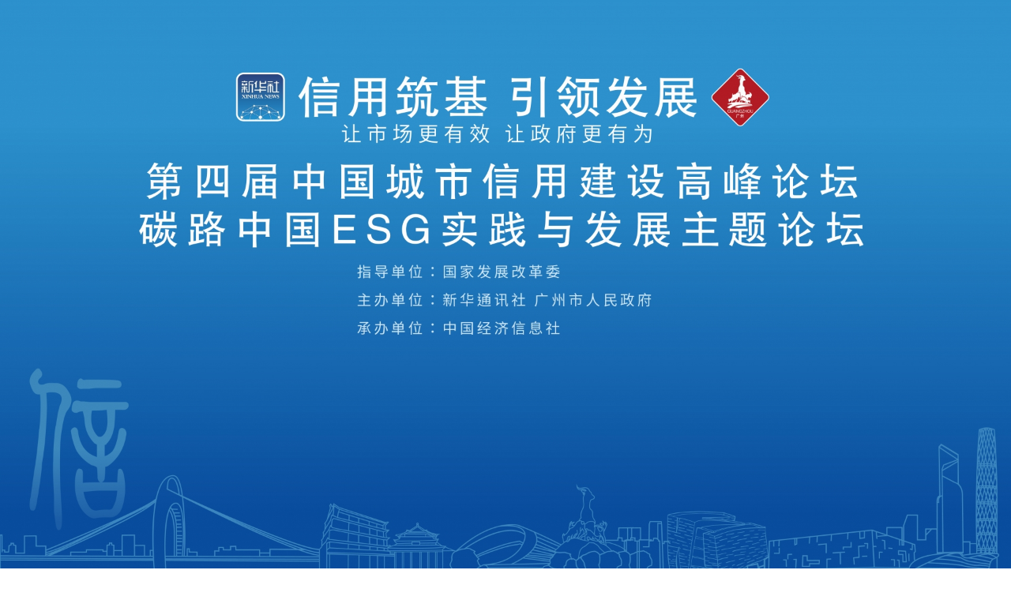

--- FILE ---
content_type: text/html; charset=UTF-8
request_url: https://st.credit100.com/p/43.html
body_size: 9383
content:
<!DOCTYPE html>
<html data-closed="1">

<head>
    <meta charset="utf-8" />
    <meta name="viewport" content="width=device-width, initial-scale=1, maximum-scale=1, user-scalable=no">
    <meta name="format-detection" content="telephone=no">
    <title>主题论坛——碳路中国ESG实践与发展_新华信用</title>
    <meta name="keywords"
        content="esg ESG" />
    <meta name="description" content="1月5日9:00，碳路中国ESG实践与发展主题论坛将以“碳路中国ESG实践 构建绿色新发展格局”为主题，邀请关心ESG发展的专家学者和商界大咖等共同见证新华信用金兰杯ESG优秀案例发布、 新华CN-ESG信息服务系统2.0上线，启动企业ESG入驻及走进金兰杯ESG优秀案例企业智库调研活动，探讨分享ESG与绿色低碳发展等议题，旨在打造ESG发展前沿、实践探索、低碳创新、责任投资的交流合作平台。新华信用全程直播。" />
    <link href="https://www.imsilkroad.com/res/css/bootstrap.min.css" rel="stylesheet">
    <link rel="stylesheet" href="https://st.credit100.com/t/site/10035/4b966bf4ba4c8299c8449ce7f7321240/assets/css/site.css" />
    <link rel="stylesheet" href="https://st.credit100.com/t/site/10035/4b966bf4ba4c8299c8449ce7f7321240/assets/css/live.css" />
    <link rel="stylesheet" href="https://st.credit100.com/t/site/10035/4b966bf4ba4c8299c8449ce7f7321240/assets/css/blue.css" />
    <link rel="stylesheet" href="https://res.imsilkroad.com/assets/lib/dialog/style.css" />
    <link rel="stylesheet" href="https://res.imsilkroad.com/assets/css/font-awesome.min.css" />
    <!-- <link rel="stylesheet" href="https://res.imsilkroad.com/ctmedia/lib/bootstrap/dist/css/bootstrap.min.css" /> -->
    <meta http-equiv="mobile-agent" content="format=html5; url=https://mst.credit100.com/p/43.html">
    <script type="text/javascript" src="https://res.imsilkroad.com/assets/js/jquery.js"></script>
    <script type="text/javascript" src="https://res.wx.qq.com/open/js/jweixin-1.2.0.js"></script>
    <link rel="stylesheet" href="https://st.credit100.com/t/site/10035/4b966bf4ba4c8299c8449ce7f7321240/assets/css/swiper-bundle.min.css"> 
    <!--[if IE]>
    <script>
        (function() {
            if (!/*@cc_on!@*/0) return;
            var e = "abbr, article, aside, audio, canvas, datalist, details, dialog, eventsource, figure, footer, header, hgroup, mark, menu, meter, nav, output, progress, section, time, video".split(', ');
            var i= e.length;
            while (i--){
                document.createElement(e[i])
            }
        })()
    </script>
    <![endif]-->
    <style>
        body,
        div,
        dl,
        dt,
        dd,
        ul,
        ol,
        li,
        h1,
        h2,
        h3,
        h4,
        h5,
        h6,
        pre,
        code,
        form,
        fieldset,
        legend,
        input,
        textarea,
        p,
        blockquote,
        th,
        td,
        hr,
        button,
        article,
        aside,
        details,
        figcaption,
        figure,
        footer,
        header,
        hgroup,
        menu,
        nav,
        section {
            margin: 0;
            padding: 0;
        }
        .item .card-body img {
            width: 60px;
        }
        .mb-3, .my-3 {
            margin-bottom: .3rem!important;
        }
        .card-body{
            padding: .5rem;
        }
        .mr-2, .mx-2{
            margin-right: .2rem!important;
        }
        .h6, h6{
            font-size: 16px;
        }
        .mt-2, .my-2{
            margin-top: .1rem!important;
        }
        .ml-2, .mx-2 {
            margin-left: 0.2rem!important;
        }
        .card-text{
            text-indent: 2em;
        }

        .swiper {
            width: 100%;
            border-top-left-radius: .25rem;
            border-top-right-radius: .25rem;
        }

        .swiper-slide img{
            width: 100%;
        }

        .swiper-pagination-bullet-active{
            width: .3rem;
            border-radius: .25rem;
        }

        .swiper-pagination-bullet-active{
            background: #fff;
        }

        .swiper-horizontal>.swiper-pagination-bullets, .swiper-pagination-bullets.swiper-pagination-horizontal, .swiper-pagination-custom, .swiper-pagination-fraction{
            bottom: 20px;
        }

        /* 点赞的canvas */
        .likes canvas {
            display: block;
            position: absolute;
            bottom: 25px;
            right: -24px;
            z-index: 20;
            cursor: pointer;
            -webkit-tap-highlight-color: rgba(0, 0, 0, 0);
        }

    </style>
</head>

<body class="body-live">
    <!-- <div class="m"> <img src="https://st.credit100.com/t/site/10035/4b966bf4ba4c8299c8449ce7f7321240/assets/css/like.png" class="journal-reward" /> </div> -->

    <script type="text/javascript" src="https://res.imsilkroad.com/assets/js/sensitive.js"></script>
<script type="text/javascript" src="https://res.imsilkroad.com/assets/lib/jquery.xcConfirm/js/xcConfirm.js"></script>
<link rel="stylesheet" type="text/css" href="https://res.imsilkroad.com/assets/lib/jquery.xcConfirm/css/xcConfirm.css"/>
<header class="header">
    <div class="column">
        <h1 class="logo">
            <a href="/" title="新华信用" class="ie6_png32">
                                <img src="https://img.imsilkroad.com/a/10035/202202/7ef35a4f3066f31488256bb713173a27.png?202308211501" />
                            </a>
        </h1>
        <nav>
            <ul>
        <li><a href="https://st.credit100.com"  >首页</a></li>
        <li><a href="https://st.credit100.com/twzb/index.html"  >图文直播</a></li>
        <li><a href="https://st.credit100.com/huodong/index.html"  >活动</a></li>
        <li><a href="https://st.credit100.com/jmtwzb/index.html"  >加密图文直播</a></li>
        <li><a href="https://st.credit100.com/jmspzb/index.html"  >加密视频直播</a></li>
        <li class="more">
        <a href="javascript:;"><span>更多</span><i class="arrow-down"></i></a>
        <div class="menu-more-box">
            <div class="shadow-top"></div>
            <ul class="shadow-center">
                                <li>
                    <a href="https://st.credit100.com/ceshi/index.html"  >测试</a>
                </li>
                            </ul>
            <div class="shadow-foot"></div>
        </div>
    </li>
    </ul>        </nav>
        <span>
            <div id="member-loading" class="login-loading">
              <img width="20px" height="20px" src="https://res.imsilkroad.com/t/site/10035/4b966bf4ba4c8299c8449ce7f7321240/assets//css/images/loading.gif">
            </div>
            <div id="member-login" class="login" style="display:none">
                <a href="javascript:;" class="login-btn">登录</a></br>

<!-- 登录框 -->
<div class="login-box" id="login-box">
    <h3 class="title">
        <span class="icon">
            <img src="https://res.imsilkroad.com/assets/resource/supersetting/supersetting_iconColours.png" alt="">
        </span>
        登录新华丝路账号
        <button class="close" id="close-login-dialog">×</button>
    </h3>

    <!-- 主体内容 -->
    <div class="hole-box">
        <!-- 加载框 -->
        <div class="login-loading" id="login-loading">
            <img src="https://res.imsilkroad.com/t/site/10035/4b966bf4ba4c8299c8449ce7f7321240/assets//css/images/loading.gif" class="login-loading-image">
        </div>

        <!-- 登录框 -->
        <div class="login-box-ipt-area" id="login-box-ipt" style="display: none;">
            <div class="form-area">
                <div class="h20"></div>
                <div class="form-row ipt-area">
                    <label for="account" class="read-only">邮箱/手机号</label>
                    <span class="icon icon-account"></span>
                    <input type="text" class="ipt-txt account" id="account" autocomplete="off" placeholder="邮箱/手机号" />
                </div>
                <div class="h20"></div>
                <div class="form-row ipt-area">
                    <label for="password" class="read-only">密码</label>
                    <span class="icon icon-password"></span>
                    <input type="password" class="ipt-txt password" id="password" autocomplete="off" placeholder="密码"/>
                </div>
                <div class="h20"></div>
                <div class="form-row ipt-area" id="captcha-box">
                    <label for="password" class="read-only">验证码</label>
                    <span class="icon icon-password"></span>
                    <input type="text" class="ipt-txt captcha" id="captcha" autocomplete="off" placeholder="验证码"/>
                    <span class="captcha-result" id="captcha-result"></span>
                    <img src="/index/login/captcha" class="captcha-image" id="captcha-image" alt="">
                </div>
                <div class="h20" id="captcha-box-hr"></div>
                <div class="chk-area">
                    <label class="remember-area elem-text">
                        <input type="checkbox" id="remember" class="ipt-chk" />
                        下次自动登录
                    </label>
                    <a href="/index/login/password" class="elem-text">忘记密码？</a>
                </div>
                <div class="h20"></div>
                <div class="btn-area">
                    <p class="login-submit submit" id="submit">登录</p>
                    <p class="login-submit loading" id="loading"><i class="fa fa-spinner fa-spin"></i></p>
                </div>
                <div class="h20"></div>
                <div class="txt-area">
                    <p class="elem-text regist">还没账号？<a href="/index/login/regist">立即注册</a></p>
                </div>
            </div>
            <!--无外网则隐藏-云设置可设置-->
            <div class="social-login">
                <span class="text-title">其它登录方式</span>
                <div class="social-btns">
                    <a href="/index/login/qq" class="icon icon-qq">QQ登录</a>
                    <a href="/index/login/sina" class="icon icon-sina">新浪登录</a>
                    <a href="/index/login/wechat" class="icon icon-wechat">微信登录</a>
                </div>
            </div>
                    </div>

        <!-- 快速登录 -->
        <div class="login-box-quick-area" id="login-quick-box" style="display: none;">
            <div class="avatar">
                <img src="https://res.imsilkroad.com/t/site/10035/4b966bf4ba4c8299c8449ce7f7321240/assets//images/default.png" id="quick-image" alt="">
            </div>
            <p class="user-account" id="quick-nickname"></p>
            <p class="desc">点击头像快速登录</p>
            <div class="switch-btn">
                <a href="javascript:;" id="switch-account">切换账号</a>
            </div>
        </div>
    </div>
</div>
<script>
    var isLogined = false,
        oauthConfig = {
            'mode' : 'public',
            'appUrl' : 'https://app.imsilkroad.com', // APP站点的URL
            'noticeUrl' : 'https://st.credit100.com/index/login/notice', // 登录成功后，通知本站点登录的URL
            'siteid' : '10035'
        },
         key = "7256bf03d98eac14",  // 密码加密的公钥
         iv = "7256bf03d98eac14"; // 密码加密的公钥偏移量
</script>
<script src="https://res.imsilkroad.com/assets/js/aes.js"></script>
<script type="text/javascript" src="https://res.imsilkroad.com/t/site/10035/4b966bf4ba4c8299c8449ce7f7321240/assets//js/ie-placeholder.min.js"></script>
<script type="text/javascript" src="https://res.imsilkroad.com/assets/lib/dialog/dialog.js"></script>
<script type="text/javascript" src="https://res.imsilkroad.com/assets/lib/dialog/dialog-modal.js"></script>
<script type="text/javascript" src="https://app.imsilkroad.com/assets/member/oauth.js"></script>
<script type="text/javascript" src="https://res.imsilkroad.com/t/site/10035/4b966bf4ba4c8299c8449ce7f7321240/assets//js/member.js"></script>
            </div>
            <div id="member-user" class="user" style="display:none">
                <div class="thumb-area">
        <img src="https://res.imsilkroad.com/t/site/10035/4b966bf4ba4c8299c8449ce7f7321240/assets//images/default.png" alt="" class="user-thumb"/>
        <i class="down-tag"></i>
</div>
<div class="toggle-menu logined">
    <span class="rotate-tag"></span>
    <ul class="user-options">
        <li>
            <a href="/index/member/index">
                <i class="user-icon icon-user"></i>
                <span>个人中心</span>
            </a>
        </li>
                <!-- /* */-->
        <li>
            <a href="/contribution/index" target="_blank">
                <i class="user-icon icon-contribution"></i>
                <span>我的投稿</span>
            </a>
        </li>
        <li>
            <a href="/index/login/edit" target="_blank">
                <i class="user-icon icon-setting"></i>
                <span>云账号设置</span>
            </a>
        </li>
        <li>
            <a href="javascript:;" id="logout-btn">
                <i class="user-icon icon-logout"></i>
                <span>退出登录</span>
            </a>
        </li>
    </ul>
</div>
            </div>
        </span>
    </div>
    <input type="hidden" name="alias" value = "menu4" id="alias"/>
</header>
    <div style="font-size: 14px;">
        <!-- banner -->
        <img class="wall hidden-xs" src="https://img.imsilkroad.com/a/10035/202301/ab08a13be1cd18a31713ed211fa7cc36.jpeg" alt="">
        <img class="wall visible-xs" src="https://img.imsilkroad.com/a/10035/202301/ab08a13be1cd18a31713ed211fa7cc36.jpeg" alt="">
        <div class="section-helper">
            <!-- 标题和描述 -->
            <div class="section section-info">
                <div class="content">
                    <div class="text">
                        <h1 class="title">主题论坛——碳路中国ESG实践与发展</h1>
                        <!-- <time class="date">2023-01-02 21:07</time> -->
                                                <p>1月5日9:00，碳路中国ESG实践与发展主题论坛将以“碳路中国ESG实践 构建绿色新发展格局”为主题，邀请关心ESG发展的专家学者和商界大咖等共同见证新华信用金兰杯ESG优秀案例发布、 新华CN-ESG信息服务系统2.0上线，启动企业ESG入驻及走进金兰杯ESG优秀案例企业智库调研活动，探讨分享ESG与绿色低碳发展等议题，旨在打造ESG发展前沿、实践探索、低碳创新、责任投资的交流合作平台。新华信用全程直播。</p>
                                            </div>
                </div>
            </div>
            <div class="contentwrap">
                <!-- wap端 点击量和直播状态 -->
                <div class="visible-xs" style="margin: 6px 0 10px; display: flex;">
                    <img id="lsImg" style="height: 16px" src="https://st.credit100.com/t/site/10035/4b966bf4ba4c8299c8449ce7f7321240/assets/css/images/live/noLive.png" alt="">
                    <img id="lsImgY" style="height: 16px" src="https://st.credit100.com/t/site/10035/4b966bf4ba4c8299c8449ce7f7321240/assets/css/images/live/living.png" alt="">
                    <img id="lsImgN" style="height: 16px" src="https://st.credit100.com/t/site/10035/4b966bf4ba4c8299c8449ce7f7321240/assets/css/images/live/playback.png" alt="">
                    <a style="color: grey;margin-left: 5px;font-size: 12px;">
                        <span
                            data-read="856239" class="readCount">85.6万</span>人次观看</a>
                </div>
                <!-- 直播/回放 -->
                <div class="section section-content">

                    
                    <!-- 二期优化 添加直播流-->
                                        <div class="section section-cover">
                        <div class="content">
                            <div class="p-iframe">
                                <!--视频回放或者直播流-->
                                <iframe src="https://app.imsilkroad.com/video/player/index?video=https://oss.imsilkroad.com/source/schedule/20230105/194eb2416ffb4fa5a7878bc08f2070df.mp4&thumb=https://oss.imsilkroad.com/source/schedule/20230105/194eb2416ffb4fa5a7878bc08f2070df.png&sid=10035&autoStart=0&customid=310176&id=0&access_type=0&channel=" allowfullscreen frameborder="0"></iframe>                                
                            </div>
                        </div>
                        <!-- 如果是一个，不需要显示多流 -->
                        
                    </div>
                                        <!-- 二期优化 -->
                    <!-- 点赞 -->
                    <div class="good">
                        <div class="goodInfo">
                            <img src="https://st.credit100.com/t/site/10035/4b966bf4ba4c8299c8449ce7f7321240/assets/css/images/live/logo.120.png" alt="">
                            新华信用
                        </div>
                        <div class="share">
                            <div class="visible-xs likes">
                                <!-- class="journal-reward" -->
                                <img class="normalLikes journal-reward" src="https://st.credit100.com/t/site/10035/4b966bf4ba4c8299c8449ce7f7321240/assets/css/like.png" alt=""
                                    onclick="likes()">
                                <span class="likesNum">0</span>
                            </div>
                            <img class="hidden-xs" style="width: 23px;"
                                src="https://st.credit100.com/t/site/10035/4b966bf4ba4c8299c8449ce7f7321240/assets/css/like.png" alt=""
                                onclick="showXhxyCodeMask()">
                            <img class="hidden-xs" style="width: 25px;"
                                src="https://st.credit100.com/t/site/10035/4b966bf4ba4c8299c8449ce7f7321240/assets/css/images/live/share.png" alt=""
                                onclick="showXhxyCodeMask()">
                            <style>
                                .clickLikes {
                                    animation: iLikes .5s;
                                    -webkit-animation: iLikes .5s;
                                    /* -webkit-transform: scale(2);
        transform: scale(2); */
                                }

                                @keyframes iLikes {
                                    0% {
                                        -webkit-transform: scale(.3);
                                        transform: scale(.3);
                                    }

                                    50% {
                                        -webkit-transform: scale(.3);
                                        transform: scale(.3);
                                    }

                                    96% {
                                        -webkit-transform: scale(1.5);
                                        transform: scale(1.5);
                                    }

                                    100% {
                                        -webkit-transform: scale(1);
                                        transform: scale(1);
                                    }
                                }

                                @-webkit-keyframes iLikes {
                                    0% {
                                        -webkit-transform: scale(.3);
                                        transform: scale(.3);
                                    }

                                    50% {
                                        -webkit-transform: scale(.3);
                                        transform: scale(.3);
                                    }

                                    96% {
                                        -webkit-transform: scale(1.5);
                                        transform: scale(1.5);
                                    }

                                    100% {
                                        -webkit-transform: scale(1);
                                        transform: scale(1);
                                    }
                                }
                            </style>
                        </div>
                    </div>
                    <div id="lcontent" class="item-list" style="margin-top: .3rem;">

                    </div>
                </div>
                <!-- pc端 点击量和直播状态 -->
                <div class="section section-meta hidden-xs">
                    <div style="color: #333;">
                        <div class="readNum">
                            <div class="read" id="read">
                                <div>
                                    <div style="font-weight: bold;" data-read="856239" class="readCount">
                                        85.6万                                    </div>
                                    <div style="color: #777;font-size: 14px;">点击</div>
                                </div>
                            </div>
                            <div style="font-size: 16px;" id="lsTxt">直播未开始</div>
                        </div>
                        <div class="xhxyCode">
                            <h1>下载新华信用客户端，观看更多精彩内容</h1>
                            <div>
                                <img style="width: 260px;" src="https://st.credit100.com/t/site/10035/4b966bf4ba4c8299c8449ce7f7321240/assets/css/images/live/xhxyAppCode.png"
                                    alt="新华信用">
                            </div>
                        </div>
                    </div>
                </div>

            </div>
        </div>
        <!-- 弹窗 -->
        <div class="xhxyCodeMask hidden-xs">
            <div class="codeWrap">
                <h1>下载新华信用客户端</h1>
                <p>观看更多精彩内容</p>
                <img style="width: 260px;" src="https://st.credit100.com/t/site/10035/4b966bf4ba4c8299c8449ce7f7321240/assets/css/images/live/xhxyAppCode.png" alt="新华信用">
                <img onclick="closeXhxyCodeMask()" class="close"
                    src="https://www.credit100.com/xhxy/images/zcms_share_close.gif" alt="">
            </div>
        </div>
    </div>

    <div class="hr-10"></div>
    <!-- 页脚 -->
    <div class="footer text-center">
        <div>
            <div class="txt">
                <div>社会信用体系建设部际联席会议成员单位新华社指导 ┊ 国家首批综合信用服务机构试点单位 ┊ 中国经济信息社主办</div>
                <div>版权所有：新华中经信用管理有限公司 ┊ <a href="http://www.beian.gov.cn/portal/registerSystemInfo?recordcode=11010202010192" target="_blank" style="color: #8bb2e6;"><img src="http://credit100.cnfin.com/xhxyqyzx/images/tb.png" style="margin: 0 10px;" />京公网安备 11010202010192号</a> ┊ <a href="https://beian.miit.gov.cn" target="_blank"
                        style="color: #8bb2e6;">京ICP备17069139号</a>
                </div>
            </div>
            <img class="qrcodes hidden-xs" src="https://www.credit100.com/xhxy/images/2021_cyyshj/qrcodes.png" alt="">
        </div>
        <style>
            .footer {
                background: url('https://www.credit100.com/xhxy/images/whQlj/footer.jpg');
                background-size: 100% 100%;
                padding: 0;
            }
        </style>
    </div>

    <!--<a class="support" data-support="{%support%}"><i class="icon icon-support"></i><b>{%if parseInt(support, 10)%}{%support%}{%else%}赞{%endif%}</b></a>-->
    <script type="text/template" id="image-gallery-template">
        <div class="pswp" tabindex="-1" role="dialog" aria-hidden="true">
        <div class="pswp__bg"></div>
        <div class="pswp__scroll-wrap">
            <div class="pswp__container">
                <div class="pswp__item"></div>
                <div class="pswp__item"></div>
                <div class="pswp__item"></div>
            </div>
            <div class="pswp__ui pswp__ui--hidden">
                <div class="pswp__top-bar">
                    <div class="pswp__counter"></div>
                    <button class="pswp__button pswp__button--close" title="关闭 (Esc)"></button>
                    <button class="pswp__button pswp__button--fs" title="全屏切换"></button>
                    <button class="pswp__button pswp__button--zoom" title="放大和缩小"></button>
                    <div class="pswp__preloader">
                        <div class="pswp__preloader__icn">
                          <div class="pswp__preloader__cut">
                            <div class="pswp__preloader__donut"></div>
                          </div>
                        </div>
                    </div>
                </div>
                <div class="pswp__share-modal pswp__share-modal--hidden pswp__single-tap">
                    <div class="pswp__share-tooltip"></div>
                </div>
                <button class="pswp__button pswp__button--arrow--left" title="Previous (arrow left)"></button>
                <button class="pswp__button pswp__button--arrow--right" title="Next (arrow right)"></button>
                <div class="pswp__caption">
                    <div class="pswp__caption__center"></div>
                </div>
            </div>
        </div>
    </div>
</script>
    <script type="text/template" id="video-cmsotp-template">
        <iframe src="{%player%}" frameborder="0" allowfullscreen></iframe>
</script>
    <script>
        var env = {
            contentid: '43',
            liveid: '64',
            closed: '1',
            iscustomerlive: '0',
            contentid: ''
        };
    </script>
    
    
    <script src="https://www.imsilkroad.com/res/js/bootstrap.min.js"></script>
    <script type="text/javascript" src="https://res.imsilkroad.com/assets/lib/jquery.corner/jquery.corner.js"></script>
    <script type="text/javascript" src="https://res.imsilkroad.com/assets/lib/qrcode/qrcode.min.js"></script>
    <script type="text/javascript" src="https://st.credit100.com/t/site/10035/4b966bf4ba4c8299c8449ce7f7321240/assets/js/common.js"></script>
    <script type="text/javascript" src="https://res.imsilkroad.com/assets/lib/seajs/sea.js"></script>
    <!-- <script src="https://res.imsilkroad.com/ctmedia/lib/bootstrap/dist/js/bootstrap.min.js"></script> -->
    <script src="https://st.credit100.com/t/site/10035/4b966bf4ba4c8299c8449ce7f7321240/assets/js/swiper-bundle.min.js"></script>
    <script type="text/javascript" src="https://st.credit100.com/t/site/10035/4b966bf4ba4c8299c8449ce7f7321240/assets/js/live.js"></script>
    <script src="https://st.credit100.com/t/site/10035/4b966bf4ba4c8299c8449ce7f7321240/assets/js/flutter-hearts-zmt.js"></script>
    <script>
        
        seajs.timestamp = '202308211501';
        seajs.config({
            base: 'https://st.credit100.com/t/site/10035/4b966bf4ba4c8299c8449ce7f7321240/assets/js/',
            paths: {},
            alias: {
                'jquery.mobile-events': 'https://res.imsilkroad.com/assets/lib/jquery.mobile-events/jquery.mobile-events',
                'jquery.jplayer': 'https://res.imsilkroad.com/assets/lib/jquery.jplayer/jquery.jplayer',
                'template': 'https://res.imsilkroad.com/assets/lib/template/template',
                'cmstop.amrplayer': 'https://res.imsilkroad.com/assets/lib/cmstop.amrplayer/cmstop.amrplayer',
                'photoswipe': 'https://res.imsilkroad.com/assets/lib/photoswipe/photoswipe',
                'photoswipe.ui-default': 'https://res.imsilkroad.com/assets/lib/photoswipe/photoswipe-ui-default'
            },
            map: [
                [/^(.*\.(?:css|js))(.*)$/i, '$1?' + seajs.timestamp]
            ]
        });
        seajs.use('live');

        // 展示弹窗
        function showXhxyCodeMask() {
            $('.xhxyCodeMask').show();
        }

        // 关闭弹窗
        function closeXhxyCodeMask() {
            $('.xhxyCodeMask').hide();
        }

        // 点赞 效果
        function likes() {
            $('.normalLikes').addClass('clickLikes');
            setTimeout(function () {
                $(".normalLikes").removeClass('clickLikes');
            }, 500);
        }

        if($('.likesNum').html() <= 0){
            $('.likesNum').hide()
        }

        $('#lsImg').show()
        $('#lsImgY').hide()
        $('#lsImgN').hide()
        var id = "64";
        var published;

        var finished = "1";
        if (finished != "1"){
            getrefresh(id,'desc');
                var myTimer = setInterval(function () {
                getrefresh(id,'desc');
            },10000);
        }else{
            getrefresh(id,'asc');
        }
        var statState = "5"
        console.log(statState);

        var pvAid = "11";
        var pvCid = "43";
        var pvTitle  = "$content['title']";
        var pvCatname  = "$content['catname']";
        var pvmid = "";

        if(statState != 3 && statState != 5 && statState != 6){
            $('#lsTxt').html('直播未开始');
            $('#lsImg').show()
            $('#lsImgY').hide()
            $('#lsImgN').hide()
        }else {
            if(finished == 1){
                $('#lsTxt').html('直播回放');
                $('#lsImg').hide()
                $('#lsImgY').hide()
                $('#lsImgN').show()
            }else{
                $('#lsTxt').html('直播中');
                $('#lsImg').hide()
                $('#lsImgY').show()
                $('#lsImgN').hide()
            }
        }
        var u = navigator.userAgent;
        var isiOS = !!u.match(/\(i[^;]+;( U;)? CPU.+Mac OS X/); //ios终端
        if(isiOS && finished == '0'){
            $(".p-iframe").html('<iframe src="https://lives.imsilkroad.com/live/hv5v1mmeppur.m3u8" allowfullscreen frameborder="0"></iframe>');
        }


        //微信分享
        var authToken;
        $(document).ready(function () {
            httuToken();
            let currentToken = authToken;
            let url = encodeURIComponent(location.href.split('#')[0]);
            //获取签名
            $.ajax({
                url: 'https://m.credit100.com/xhsCreditApi/v1/web/app/xhsRest/weiJsSdk/signature?url=' +
                    url,
                type: 'GET',
                headers: {
                    'auth-token': currentToken
                },
                success: function (res) {
                    if (res.stateCode == '1') {
                        wx.config({
                            debug: false, // 开启调试模式,调用的所有api的返回值会在客户端alert出来，若要查看传入的参数，可以在pc端打开，参数信息会通过log打出，仅在pc端时才会打印。
                            appId: res.data.appId, // 必填，公众号的唯一标识
                            timestamp: res.data.timestamp, // 必填，生成签名的时间戳
                            nonceStr: res.data.nonceStr, // 必填，生成签名的随机串
                            signature: res.data.signature, // 必填，签名
                            jsApiList: [ // 所有要调用的 API 都要加到这个列表中
                                'onMenuShareTimeline', // 分享到朋友圈接口
                                'onMenuShareAppMessage', //  分享到朋友接口
                                'onMenuShareQQ', // 分享到QQ接口
                                'onMenuShareWeibo' // 分享到微博接口
                            ]
                        });
                    } else if (res.stateCode == '40101' || res.stateCode == '40102' || res
                        .stateCode ==
                        '40308' || res
                        .stateCode == '40301') {
                        httuToken()
                    }
                }
            });
            //配置分享信息<img id='lsImg' style='height: 16px' src='https://st.credit100.com/t/site/10035/4b966bf4ba4c8299c8449ce7f7321240/assets/css/images/live/shareLb.png' alt=''>
            let shareUrl = window.location.href;
            var shareTitle = "【直播】📢主题论坛——碳路中国ESG实践与发展";

            var shareConfig = {
                "share": {
                    "imgUrl": "https://img.imsilkroad.com/a/10035/202301/ab08a13be1cd18a31713ed211fa7cc36.jpeg", //分享图，默认当相对路径处理，所以使用绝对路径的的话，“http://”协议前缀必须在。
                    "desc": '【新华信用】权威专业可靠的信用服务平台', //摘要,如果分享到朋友圈的话，不显示摘要。
                    "title": shareTitle, //分享卡片标题
                    "link": shareUrl, //分享出去后的链接，这里可以将链接设置为另一个页面。
                    "success": function () { //分享成功后的回调函数
                    },
                    'cancel': function () { //用户取消分享后执行的回调函数
                    }
                }
            };
            wx.ready(function () {
                wx.onMenuShareAppMessage(shareConfig.share); //分享给好友
                wx.onMenuShareTimeline(shareConfig.share); //分享到朋友圈
                wx.onMenuShareQQ(shareConfig.share); //分享给手机QQ
            });
        });

        //获取token
        function httuToken() {
            $.ajax({
                url: 'https://www.credit100.com/xhsCreditApi/v1/auth/jwt/generateTouristToken',
                type: 'GET',
                crossDomain: true,
                success: function (res) {
                    authToken = res.data;
                }
            });
        }

         
    </script>
    <script type="text/javascript" src="https://st.credit100.com/t/site/10035/4b966bf4ba4c8299c8449ce7f7321240/assets/js/pv_stat.js"></script>
    
</body>

</html>

--- FILE ---
content_type: text/html; charset=UTF-8
request_url: https://app.imsilkroad.com/video/player/index?video=https://oss.imsilkroad.com/source/schedule/20230105/194eb2416ffb4fa5a7878bc08f2070df.mp4&thumb=https://oss.imsilkroad.com/source/schedule/20230105/194eb2416ffb4fa5a7878bc08f2070df.png&sid=10035&autoStart=0&customid=310176&id=0&access_type=0&channel=
body_size: 2119
content:
<!doctype html>
<html lang="zh-CN">
<head>
    <!-- Google Tag Manager -->
		<script>(function(w,d,s,l,i){w[l]=w[l]||[];w[l].push({'gtm.start':
		new Date().getTime(),event:'gtm.js'});var f=d.getElementsByTagName(s)[0],
		j=d.createElement(s),dl=l!='dataLayer'?'&l='+l:'';j.async=true;j.src=
		'https://www.googletagmanager.com/gtm.js?id='+i+dl;f.parentNode.insertBefore(j,f);
		})(window,document,'script','dataLayer','GTM-M4NVSC8');</script>
		<!-- End Google Tag Manager -->	
    <meta charset="UTF-8">
    <title>Xinhua Silk Road Player</title>
    <link rel="stylesheet" type="text/css" href="https://oss.imsilkroad.com/js/video.js/video-js.min.css">
    <style>
        html, body {margin: 0;padding: 0;border: 0;height: 100%;overflow: hidden; background: #000000;}
        #a1,#my-player{width: 100% !important;height: 100% !important}
        #ck_loading{position: absolute;top:50%;left: 0;width: 100%;height: 30px;margin-top: -15px;color:#fff;text-align: center;}
        div#countdown{position: absolute;top: 0;right: 0;background: rgba(0,0,0,0.8);padding: 1px 2px;color: white;font-size: 12px;display: none;}
        div#countdown strong{color: red;}
        div#imgAds{position: absolute;width: 160px;height: 120px; top: 30px;left: 50%;margin-left: -80px;background-size: cover;cursor: pointer;}
        div#closead{position: absolute;top:-5px;right: -5px;background: rgba(0,0,0,0.8);border-radius: 50%;height: 19px;width: 19px;padding-left: 3px;padding-bottom: 5px;}
        div#closead a{display: inline-block;width: 16px;height: 4px;background: white;line-height: 0;font-size: 0;vertical-align: middle;transform: rotate(45deg);-webkit-transform: rotate(45deg);}
        div#closead a:after {content: '/';display: block;width: 16px;height: 4px;background: white;transform: rotate(-90deg);-webkit-transform: rotate(-90deg);}
        /*@media screen and (max-width: 750px) {*/
            /*#ck_loading{*/
                /*color:#000;*/
            /*}*/
        /*}*/

        body { position: relative;}
        .player-front .cuttime { position: absolute; right: 10px; top: 10px; z-index: 10000; color: #FFFFFF;}
        .player-front a.ad-link video , .player-front a.ad-link img , .player-pause a.ad-link video , .player-pause a.ad-link img { position: absolute; left: 0; top: 0; right: 0; bottom: 0; margin: auto; z-index: 1000; max-width: 100%; max-height: 100%;}
        .player-pause a.ad-link img { position: absolute; left: 0; top: 0; right: 0; bottom: 45px; margin: auto; z-index: 1000; max-width: 100%; max-height: 100%;}
        .player-ad-time { color: red; font-weight: bolder;}
    </style>
</head>
<body>
    <!-- Google Tag Manager (noscript) -->
	<noscript><iframe src="https://www.googletagmanager.com/ns.html?id=GTM-M4NVSC8"
	height="0" width="0" style="display:none;visibility:hidden"></iframe></noscript>
	<!-- End Google Tag Manager (noscript) -->
    <div id="a1">
        <!--播放器元素-->
        <video id="my-player" playsinline webkit-playsinline x-webkit-airplay controls preload="auto"
            class="video-js vjs-default-skin vjs-big-play-centered">
        </video>
    </div>
    <div id="ck_loading" style="display: none;">
        视频地址获取中..请稍后
    </div>
    <!--广告区域-->
    <div class="player-ad" style="display: none;">
        <!--片头广告-->
<!--        <div class="player-front">-->
<!--            <p class="cuttime">广告剩余 <span class="player-ad-time">10</span> 秒</p>-->
            <!--图片广告-->
<!--            <a class="ad-link" style="display: none;" href="http://www.cmstop.com" target="_blank">-->
<!--                <img src="https://icon.cnzz.com/img/pic.gif" alt="">-->
<!--            </a>-->
            <!--视频广告-->
<!--            <a class="ad-link" href="http://www.cmstop.com" target="_blank">-->
<!--                <video src="http://webkkl.com/api-v/material/sample.mp4" autoplay="autoplay" loop="loop"></video>-->
<!--            </a>-->
<!--        </div>-->

        <!--暂停广告-->
        <!--<div class="player-pause">

        </div>-->
    </div>
    <!--
    <div id="countdown">
            广告剩余:<strong id="cdtimer">-</strong>S
    </div>
    <div id="imgAds" style="display:none;">
        <div id="closead">
            <a href="javascript:void(0);"></a>
        </div>
    </div>-->
    <script>
        var php_sid='10035';
        var php_type='video';
        var php_id='0';
        var php_vid='';
        var php_from_backend='0';
        var php_video='https://oss.imsilkroad.com/source/schedule/20230105/194eb2416ffb4fa5a7878bc08f2070df.mp4';
        var php_thumb='https://oss.imsilkroad.com/source/schedule/20230105/194eb2416ffb4fa5a7878bc08f2070df.png';
        var php_channel='';
    </script>
    <script type="text/javascript" src="https://oss.imsilkroad.com/js/video.js/video.min.js"></script>
    <script type="text/javascript" src="https://oss.imsilkroad.com/js/jquery/jquery.min.js"></script>
    <script type="text/javascript" src="/assets/libraries/ckplayer/js/index.js?v=2022070201"></script>
</body>
</html>

--- FILE ---
content_type: text/css
request_url: https://st.credit100.com/t/site/10035/4b966bf4ba4c8299c8449ce7f7321240/assets/css/live.css
body_size: 5347
content:
/* region: global */
html,
body {
    background-color: #ffffff;
    font-size: 50px;
}

body {
    position: relative;
}

.share {
    border-top: none;
    border-bottom: none;
    background-color: transparent;
}

.user-card {
    text-align: center;
    color: #999999;
}

.user-card .avatar {
    display: block;
    margin: 0 auto;
    width: 60px;
    height: 60px;
    border: none;
    -webkit-border-radius: 50%;
    -moz-border-radius: 50%;
    border-radius: 50%;
    background: #f4f5f6 no-repeat center;
    background-size: cover;
}

.user-card .name {
    display: block;
    margin-top: 5px;
    padding: 0 15px;
    white-space: nowrap;
    overflow: hidden;
    text-overflow: ellipsis;
    font-size: 12px;
}

.section .content {
    margin: 0 auto;
}

/* endregion: global */

/* region: animate */
.animated {
    -webkit-animation-duration: 1s;
    animation-duration: 1s;
    -webkit-animation-fill-mode: both;
    animation-fill-mode: both;
}

.animated.infinite {
    -webkit-animation-iteration-count: infinite;
    animation-iteration-count: infinite;
}

@-webkit-keyframes bounce {

    0%,
    20%,
    53%,
    80%,
    100% {
        -webkit-transition-timing-function: cubic-bezier(0.215, 0.610, 0.355, 1.000);
        transition-timing-function: cubic-bezier(0.215, 0.610, 0.355, 1.000);
        -webkit-transform: translate3d(0, 0, 0);
        transform: translate3d(0, 0, 0);
    }

    40%,
    43% {
        -webkit-transition-timing-function: cubic-bezier(0.755, 0.050, 0.855, 0.060);
        transition-timing-function: cubic-bezier(0.755, 0.050, 0.855, 0.060);
        -webkit-transform: translate3d(0, -30px, 0);
        transform: translate3d(0, -30px, 0);
    }

    70% {
        -webkit-transition-timing-function: cubic-bezier(0.755, 0.050, 0.855, 0.060);
        transition-timing-function: cubic-bezier(0.755, 0.050, 0.855, 0.060);
        -webkit-transform: translate3d(0, -15px, 0);
        transform: translate3d(0, -15px, 0);
    }

    90% {
        -webkit-transform: translate3d(0, -4px, 0);
        transform: translate3d(0, -4px, 0);
    }
}

@keyframes bounce {

    0%,
    20%,
    53%,
    80%,
    100% {
        -webkit-transition-timing-function: cubic-bezier(0.215, 0.610, 0.355, 1.000);
        transition-timing-function: cubic-bezier(0.215, 0.610, 0.355, 1.000);
        -webkit-transform: translate3d(0, 0, 0);
        transform: translate3d(0, 0, 0);
    }

    40%,
    43% {
        -webkit-transition-timing-function: cubic-bezier(0.755, 0.050, 0.855, 0.060);
        transition-timing-function: cubic-bezier(0.755, 0.050, 0.855, 0.060);
        -webkit-transform: translate3d(0, -30px, 0);
        transform: translate3d(0, -30px, 0);
    }

    70% {
        -webkit-transition-timing-function: cubic-bezier(0.755, 0.050, 0.855, 0.060);
        transition-timing-function: cubic-bezier(0.755, 0.050, 0.855, 0.060);
        -webkit-transform: translate3d(0, -15px, 0);
        transform: translate3d(0, -15px, 0);
    }

    90% {
        -webkit-transform: translate3d(0, -4px, 0);
        transform: translate3d(0, -4px, 0);
    }
}

.bounce {
    -webkit-animation-name: bounce;
    animation-name: bounce;
    -webkit-transform-origin: center bottom;
    transform-origin: center bottom;
}

/* endregion: animate */

/* region: icon */
.icon {
    display: inline-block;
    *display: inline;
    *zoom: 1;
    width: 16px;
    height: 16px;
    vertical-align: middle;
    background: no-repeat center;
}

.icon-arrow-down {
    background-image: url(images/live/icon-arrow-down.png);
}

.icon-share {
    background-image: url(images/live/icon-share.png);
}

.icon-support {
    width: 17px;
    height: 16px;
    background-image: url(images/live/icon-support.png);
}

.icon-support.active {
    background-image: url(images/live/icon-support-active.png);
}

.icon-video {
    width: 20px;
    height: 13px;
    background-image: url(images/live/icon-video.png);
}

.icon-video-play {
    width: 50px;
    height: 50px;
    background-image: url(images/live/icon-video-play.png);
}

.icon-audio-play {
    width: 29px;
    height: 29px;
    background-image: url(images/live/icon-audio-play.png);
}

.icon-audio-stop {
    width: 29px;
    height: 29px;
    background-image: url(images/live/icon-audio-stop.png);
}

.icon-circle-solid {
    width: 9px;
    height: 9px;
    background-image: url(images/live/icon-circle-solid.png);
}

.icon.message {
    width: 50px;
    height: 50px;
    background-image: url(images/live/icon-infomation.png);
    background-size: 50px;
}

.icon-wechat-share {
    width: 27px;
    height: 27px;
    background-image: url(images/live/icon-wechat-share.png);
    background-size: 27px;
}

.icon-wechat-pointer {
    width: 20px;
    height: 21px;
    background-image: url(images/live/icon-wechat-pointer.png);
    background-size: 20px 21px;
}

/* endregion: icon */

/* region: section-cover */
/*.section-cover {*/
/*    margin-top: 25px;*/
/*}*/

/* 二期优化 */

.section-cover .content {
    position: relative;
    background: transparent no-repeat center;
    background-size: 100% 100%;
}

.section-cover .content .p-iframe {
    width: 100%;
    height: 100%;
    background-color: #242424;
}

.section-cover .content .p-iframe>iframe {
    width: 100%;
    height: 100%;
}

.section-cover .p-navbar-wrap {
    position: relative;
    background-color: #606060;
    width: 630px;
    padding: 10px;
    height: 90px;
}

.section-cover .p-navbar {
    left: 0;
    margin-left: 10px;
    position: absolute;
    overflow: hidden;
    white-space: nowrap;
    font-size: 0;
    line-height: 0;
}

.section-cover .p-navbar-btn:active {
    background-color: rgba(255, 255, 255, .7);
}

.section-cover .p-navbar-btn {
    width: 22px;
    height: 50px;
    position: absolute;
    z-index: 1;
    top: 30px;
    cursor: pointer;
    background: rgba(255, 255, 255, .5) url(images/thumb_pre_btn.png) center no-repeat;
}

.section-cover .p-navbar-btn.p-left {
    left: 0;
}

.section-cover .p-navbar-btn.p-right {
    right: 0;
    left: auto;
    background-image: url(images/thumb_next_btn.png);
}

.section-cover .p-navbar .items {
    position: relative;
    margin-right: 5px;
    height: 90px;
    width: 150px;
    background-color: #242424;
    background-position: center;
    background-size: cover;
    background-repeat: no-repeat;
    cursor: pointer;
    display: inline-block;
}

.section-cover .p-navbar .items:after {
    content: '';
    position: absolute;
    width: 100%;
    height: 100%;
    z-index: 1;
    background: rgba(0, 0, 0, .5) url('images/live/icon-audio-play@2x.png') center no-repeat;
}

.section-cover .p-navbar .items:hover {
    opacity: .7;
}

.section-cover .p-navbar .items.active {
    cursor: default;
}

.section-cover .p-navbar .items.active:hover {
    opacity: 1;
}

.section-cover .p-navbar .items.active:after {
    background: none;
}

.section-cover .p-navbar .items.active:before {
    content: '播放中...';
    position: absolute;
    width: 100%;
    height: 25px;
    line-height: 25px;
    font-size: 14px;
    color: white;
    background: rgba(0, 0, 0, .5);
    z-index: 1;
    text-align: center;
}

/* 二期优化 */

/* endregion: section-cover */

/* region: section-info */

.section-info .content {
    position: relative;
    color: #333333;
    font-size: 16px;
}

.section-info .content .date {
    margin-top: 10px;
    font-size: 12px;
    color: #666;
    display: block;
}

.section-info .text h1 {
    /* white-space: nowrap;
    overflow: hidden;
    text-overflow: ellipsis;*/
    font-weight: 700;
    font-family: Medium, "Helvetica Neue", Helvetica, Arial, sans-serif;
    font-size: 21px;
    line-height: 27px;
    color: #212529;
}

.section-info .text p {
    /*margin-top: 10px;
    line-height: 1.5;
    word-break: break-all;
    word-wrap:break-word;*/
    padding: 20px;
    margin: 10px 0 20px 0;
    line-height: 24px;
    background: #f0f0f0;
    font-size: 16px;
    color: #212529;
    text-indent: 2em;
}

/* endregion: section-info */

.section-helper {
    width: 1200px;
    margin: 30px auto 0;
    padding-bottom: 50px;
    overflow: hidden;
}

/* region: section-meta */
.section-meta {
    flex: 4;
    margin-left: 30px;
    width: 280px;
    float: right;
    top: 0;
    background-color: #ffffff;
}

.section-meta .qrcode {
    height: 130px;
    border: solid 1px #e5e6e7;
    -webkit-border-radius: 2px;
    -moz-border-radius: 2px;
    border-radius: 2px;
}

.section-meta .qrcode .img {
    display: block;
    float: left;
    margin: 10px 25px 10px 10px;
    width: 113px;
    height: 113px;
}

.section-meta .qrcode .img img {
    display: block;
}

.section-meta .qrcode p {
    overflow: hidden;
    margin-top: 40px;
    line-height: 1.8;
    color: #999999;
}

.section-meta .number {
    margin-top: 20px;
    border: solid 1px #e5e6e7;
    -webkit-border-radius: 2px;
    -moz-border-radius: 2px;
    border-radius: 2px;
    height: 68px;
}

.section-meta .number li {
    float: left;
    width: 33%;
    text-align: center;
    margin: 12px 0;
}

.section-meta .number li.read,
.section-meta .number li.share {
    border-right: solid 1px #e5e6e7;
}

.section-meta .number li.share {
    border-top: 0;
    border-bottom: 0;
}

.section-meta .number li b {
    display: block;
    font-style: normal;
    color: #333333;
    font-size: 18px;
}

.section-meta .number li i {
    display: block;
    margin-top: 5px;
    font-style: normal;
    color: #999999;
    font-size: 12px;
}

.section-meta .member {
    display: block;
    margin-top: 20px;
    padding-bottom: 15px;
    border: solid 1px #e5e6e7;
    -webkit-border-radius: 2px;
    -moz-border-radius: 2px;
    border-radius: 2px;
}

.section-meta .member .title {
    padding: 0 10px;
    height: 38px;
    line-height: 38px;
    font-size: 16px;
    color: #333333;
    border-bottom: solid 1px #e5e6e7;
}

.section-meta .member ul {
    overflow: hidden;
}

.section-meta .member li {
    float: left;
    width: 33%;
    margin-top: 15px;
    overflow: hidden;
    height: 85px;
}

/* endregion: section-meta */

/* region: section-content */
.section-content {
    flex: 8;
    overflow: hidden;
}

.section-content .number {
    display: none;
}

.section-content .section-title {
    display: none;
}

/* endregion: section-content */

/* region: section-main */
.section-main {
    position: relative;
    margin-top: 30px;
}

.section-main .item-notify {
    display: none;
    position: absolute;
    z-index: 99;
    top: 0;
    left: 0;
    right: 0;
    height: 30px;
    line-height: 30px;
    background-color: rgba(253, 152, 47, 0.8);
    filter: progid:DXImageTransform.Microsoft.Gradient(GradientType=0, StartColorStr='#ccfd982f', EndColorStr='#ccfd982f');
    color: #ffffff;
    text-align: center;
    cursor: pointer;
}

.section-main .item-notify.loader-over {
    background: none;
    color: inherit;
    cursor: default;
    filter: none;
}

:root .section-main .item-notify {
    filter: progid:DXImageTransform.Microsoft.Gradient(GradientType=0, StartColorStr='#00fd982f', EndColorStr='#00fd982f');
}

.section-main .item-list {
    min-height: 200px;
}

.section-main .item {
    position: relative;
    padding: 20px 0 0 15px;
    -webkit-transition: background-color 0.5s ease-in-out;
    -moz-transition: background-color 0.5s ease-in-out;
    -ms-transition: background-color 0.5s ease-in-out;
    -o-transition: background-color 0.5s ease-in-out;
    transition: background-color 0.5s ease-in-out;
    background-color: #ffffff;
}

.section-main .item:hover {
    background-color: #f7f7f7;
}

.section-main .item-user {
    float: left;
    width: 75px;
    margin-right: 20px;
}

.section-main .item-user .user-card .username {
    display: none;
}

.section-main .item-timeline {
    position: absolute;
    left: 5px;
    top: 0;
    bottom: 0;
    width: 1px;
    background-color: #e5e6e7;
}

.section-main .item-timeline .icon-circle-solid {
    position: absolute;
    top: 45px;
    left: -4px;
    cursor: pointer;
}

.section-main .item-content {
    padding-right: 10px;
    min-height: 85px;
    overflow: hidden;
    border-bottom: solid 1px #e5e6e7;
}

.section-main .item-username {
    font-size: 16px;
    color: #333333;
    margin-bottom: 10px;
}

.section-main .item-text {
    color: #666666;
    line-height: 1.5;
    text-align: justify;
}

.section-main .item-images,
.section-main .item-video,
.section-main .item-audio,
.section-main .item-replied {
    margin-top: 20px;
}

.section-main .item-replied {
    padding: 5px 0;
    border-top: 1px dashed #ddd;
}

.section-main .item-replied>span {
    color: #0084FF;
}

.section-main .item-replied>p {
    text-indent: 2em;
    margin-top: 5px;
}

.section-main .item-images {
    margin-top: 5px;
    width: 255px;
}

.section-main .item-images ul {
    overflow: hidden;
}

.section-main .item-images li {
    float: left;
    width: 70px;
    height: 70px;
    margin: 15px 15px 0 0;
    background: #f4f5f6 no-repeat center;
    background-size: contain;
}

.section-main .item-image-wrap {
    width: 290px;
    margin-top: 20px;
    overflow: hidden;
}

.section-main .item-image {
    float: left;
    width: 90px;
    height: 90px;
    margin-right: 5px;
    margin-bottom: 5px;
    background-position: center;
    background-size: 100% 100%;
    background-repeat: no-repeat;
}

.section-main .item-video,
.section-main .item-video video {
    display: block;
    width: 100%;
    height: 285px;
}

.section-main .item-video {
    position: relative;
    background-color: #f4f5f6;
}

.section-main .item-video .video-thumb,
.section-main .item-video .video-player {
    position: absolute;
    left: 0;
    right: 0;
    top: 0;
    bottom: 0;
}

.section-main .item-video .video-thumb {
    z-index: 2;
    background: no-repeat center left;
    background-size: cover;
    cursor: pointer;
}

.section-main .item-video .video-thumb .icon-video-play {
    position: absolute;
    left: 50%;
    top: 40%;
    margin-left: -25px;
    margin-top: -25px;
}

.section-main .item-video .video-thumb .icon-video-play:hover {
    opacity: 0.8;
    filter: alpha(opacity: 80);
}

.section-main .item-video .video-meta {
    position: absolute;
    left: 0;
    right: 0;
    bottom: 0;
    height: 28px;
    line-height: 28px;
    background-color: rgba(0, 0, 0, .8);
    filter: progid:DXImageTransform.Microsoft.Gradient(GradientType=0, StartColorStr='#cc000000', EndColorStr='#cc000000');
}

:root .section-main .item-video .video-meta {
    filter: progid:DXImageTransform.Microsoft.Gradient(GradientType=0, StartColorStr='#00000000', EndColorStr='#00000000');
}

.section-main .item-video .icon-video {
    float: left;
    margin: 8px 0 0 8px;
}

.section-main .item-video .video-duration {
    float: right;
    margin-right: 8px;
    color: #c8c8c8;
    font-style: normal;
}

.section-main .item-video .video-player {
    z-index: 1;
}

.section-main .item-video .video-player a,
.section-main .item-video .video-player iframe {
    display: inline-block;
    *display: inline;
    *zoom: 1;
    width: 100%;
    height: 100%;
}

.section-main .item-audio {
    width: 125px;
    height: 40px;
    line-height: 40px;
    background-color: #10aeff;
    -webkit-border-radius: 9px;
    -moz-border-radius: 9px;
    border-radius: 9px;
}

.section-main .item-audio .icon {
    margin: -2px 15px 0 6px;
    cursor: pointer;
}

.section-main .item-audio .icon-audio-stop {
    display: none;
}

.section-main .audio-playing .icon-audio-play {
    display: none;
}

.section-main .audio-playing .icon-audio-stop {
    display: inline-block;
    *display: inline;
}

.section-main .item-audio .audio-durartion {
    font-size: 16px;
    color: #ffffff;
    cursor: default;
}

.section-main .item-meta,
.section-main .item-action {
    font-size: 12px;
    padding: 15px 0;
    color: #999999;
}

.section-main .item-meta {
    float: left;
}

.section-main .item-meta .datetime {
    cursor: default;
}

.section-main .item-action {
    float: right;
}

.section-main .item-action a {
    cursor: pointer;
}

.section-main .item-action a b {
    font-weight: normal;
}

.section-main .item-action .share {
    display: none;
    padding-right: 20px;
    border-right: solid 1px #e5e6e7;
}

.section-main .share-enabled .item-action .share {
    display: inline-block;
}

.section-main .item-action .share .icon {
    margin: -2px 5px 0 0;
}

.section-main .item-action .support {
    padding-left: 20px;
    line-height: 16px;
}

.section-main .item-action .support .icon {
    margin: -2px 5px 0 0;
}

.section-main .item-refresh {
    display: none;
    margin: 10px auto 50px;
    height: 45px;
    line-height: 45px;
    background-color: #f4f5f6;
    color: #333333;
    text-align: center;
    cursor: pointer;

    -webkit-transition: color 0.2s ease-in-out;
    -moz-transition: color 0.2s ease-in-out;
    -ms-transition: color 0.2s ease-in-out;
    -o-transition: color 0.2s ease-in-out;
    transition: color 0.2s ease-in-out;
}

.section-main .item-refresh:hover {
    color: #10aeff !important;
}

/* endregion: section-main */

/* region: message */
.section.message {
    position: fixed;
    left: 50%;
    top: 50%;
    -webkit-transform: translate(-50%, -50%);
    -moz-transform: translate(-50%, -50%);
    -ms-transform: translate(-50%, -50%);
    -o-transform: translate(-50%, -50%);
    transform: translate(-50%, -50%);
    text-align: center;
}

.section.message .content {
    margin-top: 20px;
    white-space: nowrap;
}

.section.message .button {
    margin: 50px auto;
    cursor: pointer;
    display: block;
    text-align: center;
    text-decoration: none;
    font-size: 14px;
    color: #ffffff;
    background-color: #10aeff;
    -webkit-tap-highlight-color: rgba(0, 0, 0, 0.1);

    border: none;
    width: 100px;
    height: 40px;
    line-height: 40px;
    -webkit-border-radius: 4px;
    -moz-border-radius: 4px;
    border-radius: 4px;
}

/* endregion */

/* region: player */
.audio-player {
    display: block;
    position: absolute;
    left: -9999em;
    top: -9999em;
    width: 200px;
    height: 50px;
}

/* endregion: player */

/* modal wrap */
.modal-wrap {
    width: 200px;
    height: 50px;
    border-radius: 10px;
    background: rgba(144, 144, 144, .8);
    color: white;
    text-align: center;
    padding: 20px 0;
    position: fixed;
    margin: auto;
    top: 0;
    left: 0;
    right: 0;
    bottom: 0;
    display: none;
    overflow: hidden;
}

.modal-wrap.active {
    display: block;
    opacity: 1;
    animation: opacity0 .3s 1s;
    -webkit-animation: opacity0 .3s 1s;
}

@keyframes opacity0 {
    100% {
        opacity: 0
    }
}

@-webkit-keyframes opacity0 {
    100% {
        opacity: 0
    }
}

@-moz-keyframes opacity0 {
    100% {
        opacity: 0
    }
}

@-o-keyframes opacity0 {
    100% {
        opacity: 0
    }
}

.modal-wrap-img {
    width: 20px;
    height: 20px;
    background: transparent url('images/live/right.png') 0 0 no-repeat;
    margin-left: 90px;
    margin-top: 5px;
}

.modal-wrap.modal-action .modal-wrap-img,
.modal-wrap.modal-error .modal-wrap-img {
    background-image: url('images/live/err.png');
}

.modal-wrap-text {
    height: 30px;
    line-height: 30px;
}

.modal-wrap .p-action,
.modal-wrap .p-error,
.modal-wrap.modal-error .p-right,
.modal-wrap.modal-action .p-error,
.modal-wrap.modal-action .p-right {
    display: none;
}

.modal-wrap.modal-action .p-action,
.modal-wrap.modal-error .p-error {
    display: block;
}

.section-main .item-image-wrap.g-imgShowBigDIV {
    width: 530px;
}

.section-main .item-image img {
    display: none;
}

.section-main .item-image.g-imgShowBig {
    max-width: 530px;
    height: auto;
    width: auto;
    background-image: none !important;
}

.section-main .item-image.g-imgShowBig img {
    max-width: 530px;
    display: inline-block;
}

.section-main .item img.item-settop {
    position: absolute;
    right: 0;
    top: 0;
    width: 60px;
    height: auto;
    display: none;
}

.section-main .item-list-settop .item img.item-settop {
    display: block;
}

/*cms移植过来*/
.header {
    display: none;
}

.wall {
    /* width: 100%;
    height: 23vw;
    background-repeat: no-repeat;
    background-position: 50% 50%;
    background-size: cover */
    width: 100%;
}

.good {
    padding: 19px;
    display: flex;
    justify-content: space-between;
    align-items: center;
    border: 1px solid rgba(0, 0, 0, .125);
    border-radius: 0 0 10px 10px;
    margin-top: 8px;
}

.good .share img {
    cursor: pointer;
    margin-right: 45px;
    display: inline-block;
}

.good .share .likes {
    position: relative;
}

.good .share .likes span {
    position: absolute;
    right: .1rem;
    top: -.06rem;
    box-shadow: rgb(8 45 93 / 15%) 0px 3px 4.00125px 0px;
    font-size: 12px;
    background: rgba(19, 122, 208, .9);
    color: #fff;
    border-radius: 40%;
}

.goodInfo {
    display: flex;
    justify-content: start;
    align-items: center;
    color: #212529;
    font-size: 13px;
}

.goodInfo>img {
    width: 30px;
    margin-right: .1rem;
    border-radius: 50%;
}

.text-center {
    text-align: center;
}

.footer>div {
    width: 1200px;
    height: 96px;
    color: #8bb2e6;
    font-size: 12px;
    display: flex;
    justify-content: center;
    align-items: center;
    margin: auto;
}

.footer .txt a {
    font-size: 13px;
}

.footer .qrcodes {
    width: 32px;
    height: 32px;
    margin-left: 68px;
}

/* 水印 */
.imgMark {
    width: 100px!important;
    position: absolute;
    right: 0;
}

.btShadow{
    width: 100%;
    height: 50px;
    background: linear-gradient(to bottom, rgba(255, 255, 255, 0) 0%,rgba(0, 0, 0, 0.8)  100%);
    position: absolute;
    bottom: 0;
}

@media (min-width: 767px) {
    .contentwrap {
        display: flex;
        justify-content: space-between;
    }

    .visible-xs {
        display: none !important;
    }

    .hidden-xs {
        display: block;
    }

    .readNum {
        border: 1px solid rgba(0, 0, 0, .125);
        display: flex;
        justify-content: center;
        align-items: center;
        margin-bottom: 20px;
        border-radius: 4px;
    }

    .readNum>div {
        flex: 2;
        text-align: center;
    }

    .readNum .read {
        flex: 1;
        border-right: 1px solid rgba(0, 0, 0, .125);
    }

    .readNum .read div {
        padding: 6px;
    }

    .xhxyCodeMask {
        display: none;
        width: 100%;
        height: 100%;
        position: fixed;
        top: 0;
        left: 0;
        bottom: 0;
        right: 0;
        z-index: 999;
        background: rgba(0, 0, 0, .4);
    }

    .codeWrap {
        width: 490px;
        height: 440px;
        background: #fff;
        border-radius: 20px;
        position: absolute;
        top: 50%;
        left: 50%;
        transform: translate(-50%, -50%);
        display: flex;
        flex-direction: column;
        justify-content: space-around;
        align-items: center;
        padding: 40px 20px;
    }

    .xhxyCodeMask h1 {
        font-size: 34px;
        color: #000;
        font-weight: bold;
        letter-spacing: 2px;
    }

    .xhxyCodeMask p {
        font-size: 24px;
        color: #777;
        margin-top: -20px;
        letter-spacing: 2px;
    }

    .xhxyCodeMask .close {
        width: 20px;
        position: absolute;
        right: 20px;
        top: 20px;
    }

    .xhxyCode {
        border: 1px solid rgba(0, 0, 0, .125);
        border-radius: 4px;
        display: flex;
        flex-direction: column;
        justify-content: center;
    }

    .xhxyCode h1 {
        border-bottom: 1px solid rgba(0, 0, 0, .125);
        padding: 15px;
        font-size: 16px;
    }

    .xhxyCode>div {
        text-align: center;
        padding: 25px;
    }

    .section-cover .content {
        height: 444.375px;
    }

}

@media (max-width: 767px) {
    .visible-xs {
        display: block;
    }

    .hidden-xs {
        display: none !important;
    }

    .section-helper {
        width: 90%;
    }

    .footer>div {
        width: 96%;
    }

    .footer .txt a {
        font-size: 12px;
    }

    .good {
        /* padding: 10px; */
        padding: .2rem;
    }

    .good .share img {
        width: 23px;
    }

    .section-cover .content .p-iframe>iframe {
        width: 100%;
        height: 3.78rem;
    }

    .section-cover .content {
        height: 3.78rem;
    }
    
    /* 水印 */
    .imgMark {
        width: 1.5rem!important;
    }


}

--- FILE ---
content_type: application/javascript; charset=UTF-8
request_url: https://res.imsilkroad.com/assets/lib/jquery.xcConfirm/js/xcConfirm.js
body_size: 2241
content:
/*
 * 使用说明:
 * window.wxc.Pop(popHtml, [type], [options])
 * popHtml:html字符串
 * type:window.wxc.xcConfirm.typeEnum集合中的元素
 * options:扩展对象
 * 用法:
 * 1. window.wxc.xcConfirm("我是弹窗<span>lalala</span>");
 * 2. window.wxc.xcConfirm("成功","success");
 * 3. window.wxc.xcConfirm("请输入","input",{onOk:function(){}})
 * 4. window.wxc.xcConfirm("自定义",{title:"自定义"})
 * 5. window.wxc.xcConfirm('内容', 'info',{title:'标题'});
 *
 * window.wxc.xcConfirm('内容', 'info',
 * {
 * title:'标题',
 * iconClass:'图标类',
 * btn:'1',// 显示的按钮 1 确定，2取消，3确定和取消
 * onOk: $.noop,//点击确定的按钮回调
 * onCancel: $.noop,//点击取消的按钮回调
 * onClose: $.noop//弹窗关闭的回调,返回触发事件
 * }
 * );
 */
(function($){
	window.wxc = window.wxc || {};
	window.wxc.xcConfirm = function(popHtml, type, options) {
	    var btnType = window.wxc.xcConfirm.btnEnum;
		var eventType = window.wxc.xcConfirm.eventEnum;
		var popType = {
			error: {
				title: "信息",
				iconClass: "error-icon",
				btn: btnType.ok
			},
			/*info: {
				title: "信息",
				icon: "0 0",//蓝色i
				btn: btnType.ok
			},
			success: {
				title: "成功",
				icon: "0 -48px",//绿色对勾
				btn: btnType.ok
			},
			error: {
				title: "错误",
				icon: "-48px -48px",//红色叉
				btn: btnType.ok
			},
			confirm: {
				title: "提示",
				icon: "-48px 0",//黄色问号
				btn: btnType.okcancel
			},
			warning: {
				title: "警告",
				icon: "0 -96px",//黄色叹号
				btn: btnType.okcancel
			},*/
			input: {
				title: "输入",
				icon: "",
				btn: btnType.ok
			},
			custom: {
				title: "",
				icon: "",
				btn: btnType.ok
			}
		};
		var itype = type ? type instanceof Object ? type : popType[type] || {} : {};//格式化输入的参数:弹窗类型
		var config = $.extend(true, {
			//属性
			title: "", //自定义的标题
			icon: "", //图标
			iconClass: "", //图标样式
			btn: btnType.ok, //按钮,默认单按钮
			//事件
			onOk: $.noop,//点击确定的按钮回调
			onCancel: $.noop,//点击取消的按钮回调
			onClose: $.noop//弹窗关闭的回调,返回触发事件
		}, itype, options);
		
		var $txt = $("<p>").html(popHtml);//弹窗文本dom
		var $tt = $("<span>").addClass("tt").text(config.title);//标题
		var icon = config.icon;
		var $icon = icon ? $("<div>").addClass("bigIcon").css("backgroundPosition",icon) : "";
		$icon = config.iconClass ? $("<div>").addClass("bigIcon").addClass(config.iconClass) : "";
		var btn = config.btn;//按钮组生成参数
		
		var popId = creatPopId();//弹窗索引
		
		var $box = $("<div>").addClass("xcConfirm");//弹窗插件容器
		var $layer = $("<div>").addClass("xc_layer");//遮罩层
		var $popBox = $("<div>").addClass("popBox");//弹窗盒子
		var $ttBox = $("<div>").addClass("ttBox");//弹窗顶部区域
		var $txtBox = $("<div>").addClass("txtBox");//弹窗内容主体区
		var $btnArea = $("<div>").addClass("btnArea");//按钮区域
		
		var $ok = $("<a>").addClass("sgBtn").addClass("ok").text("确定");//确定按钮
		var $cancel = $("<a>").addClass("sgBtn").addClass("cancel").text("取消");//取消按钮
		var $input = $("<input>").addClass("inputBox");//输入框
		var $clsBtn = $("<a>").addClass("clsBtn");//关闭按钮
		
		//建立按钮映射关系
		var btns = {
			ok: $ok,
			cancel: $cancel
		};
		
		init();
		
		function init(){
			//处理特殊类型input
			if(popType["input"] === itype){
				$txt.append($input);
			}
			
			creatDom();
			bind();
		}
		
		function creatDom(){
			$popBox.append(
				$ttBox.append(
					$clsBtn
				).append(
					$tt
				)
			).append(
				$txtBox.append($icon).append($txt)
			).append(
				$btnArea.append(creatBtnGroup(btn))
			);
			$box.attr("id", popId).append($layer).append($popBox);
			$("body").append($box);
		}
		
		function bind(){
			//点击确认按钮
			$ok.click(doOk);
			
			//回车键触发确认按钮事件
			$(window).bind("keydown", function(e){
				if(e.keyCode == 13) {
					if($("#" + popId).length == 1){
						doOk();
					}
				}
			});
			
			//点击取消按钮
			$cancel.click(doCancel);
			
			//点击关闭按钮
			$clsBtn.click(doClose);
		}

		//确认按钮事件
		function doOk(){
			var $o = $(this);
			var v = $.trim($input.val());
			if ($input.is(":visible"))
		        config.onOk(v);
		    else
		        config.onOk();
			window.setTimeout(function(){//避免触发点击事件冒泡
				$("#" + popId).remove();
			},1);
			config.onClose(eventType.ok);
		}
		
		//取消按钮事件
		function doCancel(){
			var $o = $(this);
			config.onCancel();
			$("#" + popId).remove(); 
			config.onClose(eventType.cancel);
		}
		
		//关闭按钮事件
		function doClose(){
			$("#" + popId).remove();
			config.onClose(eventType.close);
			$(window).unbind("keydown");
		}
		
		//生成按钮组
		function creatBtnGroup(tp){
			var $bgp = $("<div>").addClass("btnGroup");
			$.each(btns, function(i, n){
				if( btnType[i] == (tp & btnType[i]) ){
					$bgp.append(n);
				}
			});
			return $bgp;
		}

		//重生popId,防止id重复
		function creatPopId(){
			var i = "pop_" + (new Date()).getTime()+parseInt(Math.random()*100000);//弹窗索引
			if($("#" + i).length > 0){
				return creatPopId();
			}else{
				return i;
			}
		}
	};
	
	//按钮类型
	window.wxc.xcConfirm.btnEnum = {
		ok: parseInt("0001",2), //确定按钮
		cancel: parseInt("0010",2), //取消按钮
		okcancel: parseInt("0011",2) //确定&&取消
	};
	
	//触发事件类型
	window.wxc.xcConfirm.eventEnum = {
		ok: 1,
		cancel: 2,
		close: 3
	};
	
	//弹窗类型
	window.wxc.xcConfirm.typeEnum = {
		info: "info",
		success: "success",
		error:"error",
		confirm: "confirm",
		warning: "warning",
		input: "input",
		custom: "custom"
	};

	$("body").on('click','.xcConfirm',function(e){
		e.stopPropagation();
	});
})(jQuery);

--- FILE ---
content_type: application/javascript; charset=UTF-8
request_url: https://st.credit100.com/t/site/10035/4b966bf4ba4c8299c8449ce7f7321240/assets/js/pv_stat.js
body_size: 796
content:
// <!-- Cmstop pv 统计代码，勿删 -->
var shareVariable = {
    sid: '10035',
    aid: pvAid,
    cid: pvCid,
    suffix: '.imsilkroad.com'
};
window.TJ = 'https://tj.imsilkroad.com/tj.gif';
(function () {
    var unique = (function () {
        var time = (new Date()).getTime() + '-',
            i = 0;
        return function () {
            return time + (i++);
        }
    })();

    var imgLog = function (url) {
        var data = window['imgLogData'] || (window['imgLogData'] = {});
        var img = new Image();
        var uid = unique();
        img.onload = img.onerror = function () { //销毁一些对象
            img.onload = img.onerror = null;
            img = null;
            delete data[uid];
        };
        img.src = url + '&_uid=' + uid;
    };
    var src = window.TJ + '?sid=' + shareVariable.sid + '&cid=' + shareVariable.cid + '&aid=' + shareVariable.aid + '&url=' + location.href;
    imgLog(src);
})();

--- FILE ---
content_type: application/javascript; charset=UTF-8
request_url: https://app.imsilkroad.com/assets/libraries/ckplayer/js/index.js?v=2022070201
body_size: 10877
content:
/**
 * CKplay播放器配置参数
 * 接口地址
 **/
var player;
var isBoKong; //记录是否为播控状态

var ck = null,               //播放器功能配置对象js
    isLoadHandler = false, //播放器是否加载完成
    xmlDoc = null,           //播放器功能配置对象xml
    videoUrl = '',           //视频地址
    deft = '',               //视频清晰度文案
    deff = '',               //视频清晰度地址
    thumb = '',              //初始图片地址
    flashS = 0,              //配置调用方式，此处主要是针对m3u8格式
    flashA = '',             //调用时的参数，此处当flashS不为0时有效，为视频地址
    islive = 0,              //是否是直播流，=1则锁定进度栏，不可进行拖动
    beginAd = '',            //前置广告链接地址
    beginTime = '',          //前置广告播放时间
    beginlink = '',          //前置广告对应的链接地址
    pauseAd = '',            //暂停广告的链接地址
    pauseTime = "",         //暂停广告播放时间
    pauselink = '',          //暂停广告对应的链接地址
    autoStart = 0,           //自动播放功能是否开启
    autoPlay = 0,           //自动播放功能是否开启【新版X版本】
    logoImg = '',            //播放器logo地址
    pointTime = [],          //关键点的时间对象
    pointTitle = [],         //关键点的title对象
    videoPreview = 0,        //视频预览功能是否开启
    breakPoint = 0,          //断点续播功能是否开启
    deft = "",             //清晰度字deff段
    deff = "",             //不同清晰度的视频流
    playerstop = 5,       //播放结束后是否循环播放  1循环播放 5不循环播放
    port = {
        config: '/video/player/config?sid=' + php_sid + '&type=' + php_type,
        videoInfo: '/video/player/video?sid=' + php_sid + '&vid=' + php_vid + '&type=' + php_type,
        ad: '/video/player/ad?sid=' + php_sid + '&type=' + php_type + '&from_backend=' + php_from_backend,
        getDuration: '/video/scanlog/duration',
        setDuration: '/video/scanlog/history',
        monitor: "/video/player/getcontrol?stream_id=" + php_id + "&site_id=" + php_sid
    },
    playTime = 0,
    enableLogin = false,
    breakTime = 0,
    search = window.location.search.slice(1),
    pos = search.indexOf('=') + 1,
    pos2 = search.indexOf('&'),
    str = search.slice(pos, pos2),
    sign = str.split('/')[5] //断点续播用到的字符串

/**
 * 获取url中的某一个参数
 **/
function getUrlParam(url, param) {
    var searchStr = url.substr(url.indexOf("?") + 1),
        searchArr = searchStr.split("&"),
        searchObj = {};
    for (var i in searchArr) {
        var arr = searchArr[i].split("=");
        searchObj[arr[0]] = arr[1]
    };
    return searchObj[param];
};
var href = window.location.href;
if (getUrlParam(href, "start_ts")) {
    port.videoInfo += "&start_ts=" + getUrlParam(href, "start_ts");
    port.videoInfo += "&end_ts=" + getUrlParam(href, "end_ts");
};
/**
 * 清晰度切换插件安装
 **/
function ckcpt() {
    var cpt = '';
    cpt += 'definition.swf,2,2,-260,-30,2,1|';
    return cpt;
};
/**
 * 获取视频源地址及播放对应视频源
 **/
$(document).ready(function ($) {
    // 视频加载中提示
    document.getElementById("ck_loading").style.display = "block";
    ajax({
        method: 'GET',
        url: port.config,
        success: function (res) {
            //            autoStart="//";
            autoStart = res.autoStart;
            autoPlay = res.autoStart;
            videoPreview = res.videoPreview ? 1000 : 500000;
            breakPoint = res.breakpointPlay;
            logoImg = res.logoImgPath;
            var setupTmp = '1,1,1,1,1,2,0,1,2,0,0,1,200,0,1,1,0,1,1,1,1,10,3,0,1,2,3000,0,0,0,0,1,1,1,1,1,1,250,0,90,0,0,0';
            if (getUrlParam(href, "isRadioLive") && getUrlParam(href, "isRadioLive") == "true") {//当播放类型为音频直播时[一直显示控制栏,隐藏全屏开关]
                setupTmp = '1,1,1,1,1,2,0,1,2,0,0,1,200,0,1,1,0,1,1,1,1,10,3,0,1,0,3000,0,0,0,0,1,1,1,0,1,1,250,0,90,0,0,0';
            }
            ckInit();
            function ckInit() {
                ck = {
                    cpath: '',
                    language: '',
                    cpt_definition_text: '标清,高清,超清,蓝光',
                    cpt_definition: '0x656565,0x2c2c2c,80,20,0xFFFFFF,0x00b4ff,10,10,1,3,自动,12,MicrosoftYaHei|微软雅黑,0x505050,10,80,20,15,0,10',
                    flashvars: '',
                    setup: setupTmp,
                    pm_bg: '0x000000,100,230,180',
                    mylogo: null,
                    pm_mylogo: '1,1,100,55',
                    logo: logoImg,
                    pm_logo: '0,2,180,-35,1',
                    control_rel: 'related.swf,ckplayer/related.xml,0',
                    control_pv: 'Preview.swf,105,' + videoPreview,
                    pm_repc: '',
                    pm_spac: '|',
                    pm_fpac: 'file->f',
                    pm_advtime: '2,0,-110,10,0,300,0',
                    pm_advstatus: '1,2,2,-110,-40',
                    pm_advjp: '0,1,2,2,-100,-40',
                    pm_padvc: '2,0,-13,-13',
                    pm_advms: '2,2,-46,-67',
                    pm_zip: '1,1,-20,-8,1,0,0',
                    pm_advmarquee: '1,2,50,-70,50,20,0,0x000000,50,0,20,1,30,2000',
                    pm_glowfilter: '1,0x01485d, 100, 6, 3, 10, 1, 0, 0',
                    advmarquee: null,
                    mainfuntion: '',
                    flashplayer: '',
                    calljs: 'ckplayer_status,ckadjump,playerstop,ckmarqueeadv',
                    myweb: escape('f46e10b6d8c0c9a6f016eaa33fac39ee,XinhuaSilkroadPlayer,https://www.imsilkroad.com ,v1.5.1'),
                    cpt_lights: '0',
                    cpt_share: '',
                    cpt_list: ckcpt()
                }
                function _fn() {
                    if (!php_vid) {          //当vid不存在时
                        var srcArr = php_video.split('/');
                        var srcArrLen = srcArr.length;
                        var index = srcArr[srcArr.length - 1].indexOf('.');
                        if (srcArr[srcArr.length - 1].slice(index + 1) == 'm3u8' || srcArr[srcArrLen - 1].slice(0, 4) == 'm3u8') {
                            videoUrl = '/assets/libraries/ckplayer/ckplayer/m3u8.swf';
                            flashS = 4;
                            flashA = php_video;
                            islive = 1;
                            autoStart = 1;
                            if (getUrlParam(window.location.href, "type") == "replay") {
                                islive = 0;
                            };
                        } else {
                            videoUrl = php_video;
                        }
                        thumb = php_thumb;
                        requestAd();
                    } else {          //当视频的vid存在时
                        ajax({
                            method: 'GET',
                            url: port.videoInfo,
                            success: function (data) {
                                if (!(data && data.file && (data.file.url || data.file.sd || data.file.hd || data.file.ed))) return;
                                videoUrl = data.file.url || data.file.hd || data.file.sd || data.file.ed;
                                window.dataFile = data.file;
                                window.oldVideoUrl = data.file.url || data.file.hd || data.file.sd;
                                (function () {
                                    var file = data.file;
                                    if (file.sd) {
                                        deft += '标清';
                                        deff += file.sd;
                                    }
                                    if (file.hd) {
                                        deft ? (deft += '高清') : (deft += ',高清');
                                        deff ? (deff += file.hd) : (deff += '|' + file.hd);
                                    }
                                    if (file.ed) {
                                        deft ? (deft += '超清') : (deft += ',超清');
                                        deff ? (deff += file.ed) : (deff += '|' + file.ed);
                                    }
                                })();
                                thumb = data.image;
                                var urlArr = videoUrl.split('/');
                                var urlArrLen = urlArr.length;
                                var dotIndex = urlArr[urlArr.length - 1].indexOf('.');

                                if (urlArr[urlArr.length - 1].slice(dotIndex + 1) == 'm3u8' || urlArr[urlArrLen - 1].slice(0, 4) == 'm3u8') {
                                    videoUrl = '/assets/libraries/ckplayer/ckplayer/m3u8.swf';
                                    flashS = 4;
                                    flashA = data.file.url || data.file.hd || data.file.sd;
                                    islive = 1;
                                    if (getUrlParam(window.location.href, "type") == "replay") {
                                        islive = 0;
                                    };
                                    autoStart = 1;
                                    // 直播清晰度切换地址处理
                                    (function () {
                                        deft = "";
                                        deff = "";
                                        var file = data.file;
                                        if (file.sd) {
                                            deft += '标清';
                                            deff += videoUrl + "?" + file.sd;
                                        }
                                        if (file.hd) {
                                            deft += ',高清';
                                            deff += '|' + videoUrl + "?" + file.hd;
                                        }
                                        if (file.ed) {
                                            deft += ',超清';
                                            deff += '|' + videoUrl + "?" + file.ed;
                                        }
                                    })();
                                }

                                //关键点begin
                                var point = data.point;
                                if (point) {
                                    if (point.start) {
                                        pointTime.push(point.start.time);
                                        pointTitle.push(point.start.title);
                                    }
                                    if (point.info.length) {
                                        var infoLen = point.info.length;
                                        point.info.forEach(function (item) {
                                            pointTime.push(item.time);
                                            pointTitle.push(item.title);
                                        });
                                    }
                                    if (point.end) {
                                        pointTime.push(point.end.time);
                                        pointTitle.push(point.end.title);
                                    }
                                };
                                // 如果开启了播控
                                if (data.play_control == 1) {
                                    window.playerstop = 1;
                                    streamMonitor();
                                } else {
                                    window.playerstop = 5;
                                    requestAd();
                                };
                            }
                        });
                    }
                };
                /**
                 * 播控
                 */
                window.monitorData = "";
                function streamMonitor() {
                    ajax({
                        method: 'GET',
                        url: port.monitor,
                        success: function (res) {
                            isBoKong = true;
                            if (res && res.state) {
                                window.monitorState = true;
                                if (window.monitorData != res.data) {
                                    window.monitorData = res.data;
                                    m3u8OrNot(res.data);
                                    beginAd = "";
                                    beginTime = "0";
                                    beginlink = "";
                                    autoStart = 1;
                                    autoPlay = 1;
                                    init();
                                };
                            } else {
                                if (window.monitorData != window.oldVideoUrl) {
                                    window.monitorData = window.oldVideoUrl;
                                    m3u8OrNot(window.oldVideoUrl);
                                    beginAd = "";
                                    beginTime = "0";
                                    beginlink = "";
                                    autoStart = 1;
                                    autoPlay = 1;
                                    init();
                                };
                            }
                        }
                    });
                    clearTimeout(window.monitorTimeout);
                    window.monitorTimeout = setTimeout(function () {
                        streamMonitor()
                    }, 1000);
                };
                // 串联单播放
                ajax({
                    method: 'GET',
                    url: "/video/player/stream?stream_id=" + php_id + "&site_id=" + php_sid,
                    success: function (res) {
                        window.access_type = res.access_type;
                        if (access_type == 4) {  // 如果是串联单
                            ajax({
                                method: 'GET',
                                url: "/video/player/playbill?stream_id=" + php_id + "&site_id=" + php_sid,
                                success: function (res) {
                                    window.virtualPlayArr = res;
                                    virtualPlay(virtualPlayArr);
                                    window.virtualInterval = setInterval(function () {
                                        virtualPlay(virtualPlayArr);
                                    }, 1000);
                                }
                            });
                        } else { // 如果不是串联单
                            _fn();
                        }
                    }
                });
            }
            // xmlDoc=checkXMLDocObj("/assets/libraries/ckplayer/ckplayer/ckplayer.xml");
            // xmlDoc.getElementsByTagName('logo')[0].childNodes[0].nodeValue=logoImg;
        }
    });
});

function m3u8OrNot(item) {
    var srcArr = item.split('/');
    var srcArrLen = srcArr.length;
    var index = srcArr[srcArr.length - 1].indexOf('.');
    if (srcArr[srcArr.length - 1].slice(index + 1) == 'm3u8' || srcArr[srcArrLen - 1].slice(0, 4) == 'm3u8') {
        videoUrl = '/assets/libraries/ckplayer/ckplayer/m3u8.swf';
        flashS = 4;
        flashA = item;
        islive = 1;
        autoStart = 1;
    } else {
        flashS = 0;
        flashA = '';
        islive = 0;
        autoStart = 1;
        videoUrl = item;
    }
};
window.nowVideo = 0;
function virtualPlay(res) {
    var nowTimeStamp = (new Date()).getTime(),
        nowDate = (new Date()).toLocaleDateString().split('/').join("-"),
        nowDateStart = nowDate + " 00:00:00",
        nowDateStartStamp = (new Date(nowDateStart)).getTime(),
        nowHMSStamp = nowTimeStamp - nowDateStartStamp;
    for (var i in res) {
        var resStartTime = +res[i].starttime * 1000,// 转为毫秒
            resEndTime = +res[i].endtime * 1000;// 转为毫秒
        // 如果当前时间在时间范围内
        if (nowHMSStamp >= resStartTime && nowHMSStamp < resEndTime) {
            isBoKong = false;//这里是为了让video的播放路径为string，而不是array
            if (nowVideo == 0) { // 第一次播放
                islive = 1;
                if (nowVideo != res[i]["play_url"]) {
                    nowVideo = res[i]["play_url"];
                    m3u8OrNot(res[i]["play_url"]);
                    requestAd();
                };
            } else { //第二次播放不放广告
                islive = 1;
                if (nowVideo != res[i]["play_url"]) {
                    nowVideo = res[i]["play_url"];
                    m3u8OrNot(res[i]["play_url"]);
                    beginAd = "";
                    beginTime = "0";
                    beginlink = "";
                    init();
                }
            };
            break;
        };
    };
};
function loadImage(url, callback) {
    var img = new Image();
    img.src = url;
    img.onload = function () { //图片下载完毕时异步调用callback函数。
        callback.call(img); // 将callback函数this指针切换为img。
    };
}

/*
*返回ck对象
*/
function ckstyle() {
    return ck;
}

/*
*xml文件调用方式
*/
function loadXML(xmlFile) {
    var xmlDoc;
    if (window.ActiveXObject) {
        xmlDoc = new ActiveXObject('Microsoft.XMLDOM');//IE浏览器
        xmlDoc.async = false;
        xmlDoc.load(xmlFile);
    }
    else if (isFirefox = navigator.userAgent.indexOf("Firefox") > 0) { //火狐浏览器
        xmlDoc = document.implementation.createDocument('', '', null);
        xmlDoc.load(xmlFile);
    }
    else { //谷歌浏览器
        var xmlhttp = new window.XMLHttpRequest();
        xmlhttp.open("GET", xmlFile, false);
        xmlhttp.send(null);
        if (xmlhttp.readyState == 4) {
            xmlDoc = xmlhttp.responseXML.documentElement;
        }
    }

    return xmlDoc;
}

// 首先对xml对象进行判断
function checkXMLDocObj(xmlFile) {
    var xmlDoc = loadXML(xmlFile);
    return xmlDoc;
}

/*
*请求广告
*/
function requestAd() {
    ajax({
        method: 'GET',
        url: port.ad,
        success: function (res) {
            if (res) {
                if (!getUrlParam(href, "isRadioLive") || getUrlParam(href, "isRadioLive") != "true") {//当播放类型为音频直播时，不显示广告
                    pauseAd = res.pause.file;
                    pauselink = res.pause.link;
                    pauseTime = res.pause.time;
                    beginAd = res.begin.file;
                    beginTime = res.begin.time;
                    beginlink = res.begin.link;
                    if (window.parent.postMessage) {
                        window.parent.postMessage(beginTime, '*');
                    };
                }
            }
            init();
        }
    })
}

/*
* 判断宿主环境是移动端还是PC端
*/
function IsPC() {
    var $channel = php_channel;
    if ($channel && $channel == 'pc') {
        return true;
    } else if ($channel && $channel == 'wap') {
        return false;
    }
    var userAgentInfo = navigator.userAgent;
    var Agents = ["Android", "iPhone",
        "SymbianOS", "Windows Phone",
        "iPad", "iPod"];
    var flag = true;
    for (var v = 0; v < Agents.length; v++) {
        if (userAgentInfo.indexOf(Agents[v]) > 0) {
            flag = false;
            break;
        }
    }
    return flag;
};
/*
*播放器加载
*/
/*function init(){
    var flashvars={
        f:videoUrl,
        s:flashS,
        a:flashA,
        c:'0',
        l:beginAd,
        t:beginTime,
        r:beginlink,
        d:pauseAd,
        u:pauselink,
        i:thumb,
        loaded:'loadedHandler',
        lv:islive,
        p:(getUrlParam(href,"autoStart")||autoStart),
        h:3,
        k:pointTime.join('|'),
        n:pointTitle.join('|'),
        e:playerstop
        // my_url:encodeURIComponent(window.location.href)
    };
    var getVideo=flashA ? flashA : videoUrl,
        src=getVideo.split('/'),
        i=src[src.length-1].indexOf('.'),
        type=src[src.length-1].slice(i+1),
        video=[getVideo+'->video/'+type];
    if(deft && deff && deff.indexOf('|') != -1){
        flashvars.deft = deft;
        flashvars.deff = deff;
    }*/
/*
CKobject.embed('/assets/libraries/ckplayer/ckplayer/ckplayer.swf','a1','ckplayer_a1','100%','100%',false,flashvars,video);
if (IsPC()) {
    // 只支持falsh
    CKobject.embedSWF('/assets/libraries/ckplayer/ckplayer/ckplayer.swf','a1','ckplayer_a1','100%','100%',flashvars,video);
}else{
    // 优先选择HTML5
    CKobject.embed('/assets/libraries/ckplayer/ckplayer/ckplayer.swf','a1','ckplayer_a1','100%','100%',true,flashvars,video);
}
*/
/*document.getElementById("ck_loading").style.display = "none";
}*/
/**
 * 移动端广告
 */
function mobileAd(adObj) {
    if (!adObj) {
        return;
    }
    var vi = document.getElementsByTagName('video')[0]; //video标签
    var imgAds = document.getElementById("imgAds");//图片广告
    var closead = document.getElementById("closead");//关闭图片按钮
    var oldSrc = vi.src; //原视频地址
    var cTime = 0; //原视频内容播放的时间点
    var adflag = adObj.begin.file ? true : false; //
    var pflage = true;
    var videoCountTimer;
    var imgCountTimer;
    vi.onplay = function () {
        //又前置广告
        if (adflag) {
            //切换为前置广告
            if (adObj.begin.file && vi.src == oldSrc) {
                //处理视频和图片两种类型
                //图片广告
                if (adObj.begin.file.indexOf('.mp4') == -1) {
                    var img = new Image();
                    img.src = adObj.begin.file;
                    var _time = 0;
                    img.onload = function () {
                        imgAds.style.display = "block";
                        imgAds.style.background = "url(" + adObj.begin.file + ") no-repeat center center";
                        document.getElementById("countdown").style.display = "block";
                        imgCountTimer = setInterval(function () {
                            _time++;
                            document.getElementById("cdtimer").innerHTML = Math.floor(adObj.begin.time - _time);
                            if (_time == adObj.begin.time) {
                                clearInterval(imgCountTimer);
                                imgAds.style.display = "none"
                                document.getElementById("countdown").style.display = "none";
                                adflag = false;
                                vi.src = oldSrc;
                                vi.controls = true;
                                vi.play();
                            }
                        }, 1000)
                    };
                } else {
                    //视频广告
                    vi.src = adObj.begin.file;
                    vi.controls = false;
                    vi.play();
                    //广告倒计时
                    var videoCountTimer = setInterval(function () {
                        document.getElementById("countdown").style.display = "block";
                        document.getElementById("cdtimer").innerHTML = Math.floor(adObj.begin.time - vi.currentTime);
                        //处理视频广告404的情况
                        if (isNaN(vi.duration) || vi.currentTime >= adObj.begin.time) {
                            document.getElementById("countdown").style.display = "none";
                            clearInterval(videoCountTimer);
                            adflag = false;
                            vi.src = oldSrc;
                            vi.controls = true;
                            vi.play();
                        }
                    }, 1000);
                }
            }
        }
    }
    vi.onended = function () {
        //前置广告播放完了，切换为内容视频
        if (adObj.begin.file && vi.src.indexOf(adObj.begin.file.substr(1)) != -1) {
            document.getElementById("countdown").style.display = "none";
            clearInterval(videoCountTimer);
            adflag = false;
            vi.src = oldSrc;
            vi.controls = true;
            vi.play();
        }
    }
    vi.onpause = function () {
        if (pflage) {
            //处理=>跳转进度，触发暂停
            var _oldTime = vi.currentTime;
            cTime = vi.currentTime;
            setTimeout(function () {
                var _onwTime = vi.currentTime;
                //跳转进度
                if (_oldTime != _onwTime) {
                } else {
                    if (pauseAd) {
                        pflage = false;
                        var img = new Image();
                        img.src = pauseAd;
                        img.onload = function () {
                            imgAds.style.display = "block";
                            imgAds.style.background = "url(" + pauseAd + ") no-repeat center center";
                        };
                    }
                }
            }, 1000)
        }
    }
    //前置广告跳转
    vi.onclick = function () {
        if (vi.src == adObj.begin.file && beginlink) {
            adGo(beginlink);
        }
    }

    //暂停广告跳转
    imgAds.onclick = function () {
        if (pauselink) {
            adGo(beginlink);
        }
    }
    //关闭广告
    closead.onclick = function (event) {
        imgAds.style.display = "none";
        vi.play();
        try {
            event.stopPropagation();
        } catch (error) {

        }
    }
    //跳转广告
    function adGo(link) {
        /*
         *处理广告传过来的广告
         *1.正常的url  eg:https://www.baidu.com
         *2.不正常的url  eg：http://site.wh.meitiyun.org/https://www.baidu.com
         */
        if (link.lastIndexOf("http") != 0) {
            //处理 http 和 https 两种情况
            //https
            var _link = "";
            if (link.lastIndexOf("https") != 0) {
                _link = link.substr(link.lastIndexOf("https"));
            } else {
                //http
                _link = link.substr(link.lastIndexOf("http"));
            }
            window.parent.location.href = _link;
        } else {
            window.parent.location.href = link;
        }
    }
}
/*
*点击跳过广告按钮的操作
*/
// function ckadjump(){
//     CKobject.getObjectById('ckplayer_a1').frontAdUnload();
// }

/*
*播放器加载成功后调用
*/
function loadedHandler(name) {
    player=name;
    isLoadHandler = true;
    console.log('start listen');
    player.addListener('play', playHandler);
    player.addListener('pause', pauseHandler2);
    // player.addListener('pause',pauseHandler);
    player.addListener('error', playerError);
    player.addListener('loadedMetaData', loadedMetaDataHandler);
    player.addListener('time', timeHandler);
    player.addListener('ended', breakPointEnd);
    /*
    if(CKobject.getObjectById('ckplayer_a1').getType()){
        CKobject.getObjectById('ckplayer_a1').addListener('play',playHandler);
        CKobject.getObjectById('ckplayer_a1').addListener('pause',pauseHandler);
        CKobject.getObjectById('ckplayer_a1').addListener('error',playerError);
 
    }else{
        CKobject.getObjectById('ckplayer_a1').addListener('play','playHandler');
        CKobject.getObjectById('ckplayer_a1').addListener('pause','pauseHandler');
        CKobject.getObjectById('ckplayer_a1').addListener('error','playerError');
    }
    */
}

/*
*时间设置cookie时间
*/
function timeHandler(t) {
    if (breakPoint) { //  && !flashA
        if (enableLogin) {
            playTime = t;
        } else {
            if (php_vid) {
                SetCookie(php_vid + "-" + php_sid, t);
            } else {
                SetCookie(php_id + "-" + php_sid, t);
            }
        }
    }
}

/*
*结束当前界面时，记录播放时间
*/
window.onbeforeunload = function () {
    if (breakPoint && enableLogin) { //&& !flashA
        ajax({
            method: 'POST',
            url: port.setDuration,
            data: {
                sid: php_sid,
                vid: php_vid || php_id,
                duration: playTime
            },
            success: function (res) { }
        })
    }
}

/*
*单位时间加载的字节
*/
function speedHandler() {
    return CKobject.getObjectById('ckplayer_a1').getStatus().speed;
}

/*
* 监听播放事件
*/
var videoFirstPlay = 0;
var videoFirstSeek;
function playHandler() {
    if (breakPoint) { // && !flashA
        ajax({
            method: 'POST',
            url: port.getDuration,
            data: {
                sid: php_sid,
                vid: php_vid || php_id
            },
            success: function (res) {
                if (res.state) {
                    if (res.member_state) {
                        enableLogin = true;
                        if (autoPlay) {
                            player.seek(res.duration);
                        } else {
                            videoFirstSeek = res.duration;
                            ++videoFirstPlay;
                        }
                    } else {
                        enableLogin = false;
                        var cookie = '';
                        if (php_vid) {
                            cookie = php_vid + "-" + php_sid;
                        } else {
                            cookie = php_id + "-" + php_sid;
                        }
                        if (autoPlay) {
                            player.seek(getCookie(cookie));
                        } else {
                            videoFirstSeek = getCookie(cookie);
                            ++videoFirstPlay;
                        }
                    }
                }
                //addTimeListener();
            }
        })

    }
}

/**
 * 监听读取视频元数据事件
 */
 function loadedMetaDataHandler(obj) {
    console.log(obj['duration']);
    if (obj['duration'] == 0) {
        console.log('reset1213');
        playerClearAndLoad()
    }
}

/**
 * 初始化播放器
 */
function playerClearAndLoad() {
    if (player) {
        console.log("reset");
        player.remove();
        player = null;
        $('#a1').html('');
        init();
    }
}
/*
*删除播放监听事件
*/
function removePlayListener() {
    player.removeListener('play', playHandler);
    /*
    if (CKobject.getObjectById('ckplayer_a1').getType()) {//说明使用html5播放器
        CKobject.getObjectById('ckplayer_a1').removeListener('play', playHandler);
    }
    else {
        CKobject.getObjectById('ckplayer_a1').removeListener('play', 'playHandler');
    }
    */
}

/*
*增加时间监听
*/
function addTimeListener() {
    player.addListener('time', timeHandler);
    player.addListener('ended', breakPointEnd);
    /*
    if (CKobject.getObjectById('ckplayer_a1').getType()) {//说明使用html5播放器
        CKobject.getObjectById('ckplayer_a1').addListener('time', timeHandler);
        CKobject.getObjectById('ckplayer_a1').addListener('ended', breakPointEnd);
    }
    else {
        CKobject.getObjectById('ckplayer_a1').addListener('time', 'timeHandler');
        CKobject.getObjectById('ckplayer_a1').addListener('ended', 'breakPointEnd');
    }*/
}

/**
 * 监听加载失败事件
 */
function playerError() {
    if (window.dataFile && window.dataFile.hd && window.dataFile.sd && window.dataFile.ed && window.playerErrorCount != 1) {
        window.playerErrorCount = 1;
        videoUrl = window.dataFile.sd;
        m3u8OrNot(videoUrl);
        requestAd();
    };
};


/*
*断点续播，播放结束时间定位开始位置
*/
function breakPointEnd() {
    if (window.monitorState) { // 播控循环播放
        return;
    };
    if (window.access_type == 4) {
        nowVideo = 1;
        virtualPlay(virtualPlayArr);
        return;
    }
    player.removeListener('ended', breakPointEnd);
    player.seek(0);
    player.pause();
    // if (CKobject.getObjectById('ckplayer_a1').getType()) {//说明使用html5播放器
    //     CKobject.getObjectById('ckplayer_a1').removeListener('ended', breakPointEnd);
    // }
    // else {
    //     CKobject.getObjectById('ckplayer_a1').removeListener('ended', 'breakPointEnd');
    // }
    // CKobject.getObjectById('ckplayer_a1').videoSeek(0);
    // CKobject.getObjectById('ckplayer_a1').videoPause();
}

/*
*写cookies函数
*/
function SetCookie(cvs_id, value)//两个参数，一个是cookie的名子，一个是值
{
    var Days = 30; //此 cookie 将被保存 30 天
    var exp = new Date();
    exp.setTime(exp.getTime() + Days * 24 * 60 * 60 * 1000);
    document.cookie = cvs_id + "=" + escape(value) + ";expires=" + exp.toGMTString();
}

/*
*取cookies函数
*/
function getCookie(cvs_id) {
    var arr = document.cookie.match(new RegExp("(^| )" + cvs_id + "=([^;]*)(;|$)"));
    if (arr != null) return unescape(arr[2]); return null;
}

/*
*请求函数
*/
function ajax(opt) {
    opt = opt || {};
    opt.method = opt.method.toUpperCase() || 'POST';
    opt.url = opt.url || '';
    opt.async = opt.async || true;
    opt.data = opt.data || null;
    opt.success = opt.success || function () { };
    var xhr = new XMLHttpRequest();
    var params = [];
    for (var key in opt.data) {
        params.push(key + '=' + opt.data[key]);
    }
    var postData = params.join('&');
    if (opt.method == 'POST') {
        xhr.open(opt.method, opt.url, opt.async);
        xhr.setRequestHeader('Content-Type', 'application/x-www-form-urlencoded');
        xhr.send(postData);
    } else if (opt.method == 'GET') {
        opt.url += opt.url.indexOf('?') > -1 ? postData : '?' + postData;
        xhr.open(opt.method, opt.url);
        xhr.send(null);
    }
    xhr.onreadystatechange = function () {
        if (xhr.readyState == 4 && xhr.status == 200) {
            opt.success(JSON.parse(xhr.responseText));
        }
    }
}

/**
 * 监听message事件
 */
window.addEventListener('message', function (e) {
    if (!isLoadHandler) return;
    if (!e.data) {
        return;
    }

    var data = JSON.parse(e.data),
        type = data.type;

    if (type == 'play') {
        CKobject.getObjectById('ckplayer_a1').videoPlay();
        return;
    }
    if (type == 'pause') {
        CKobject.getObjectById('ckplayer_a1').videoPause();
        return;
    }
}, false);





// ckplayer X 新版播放器  🐕 🐕 🐕 🐕 🐕 🐕 🐕 🐕 🐕 🐕 🐕 🐕 🐕 🐕 🐕 🐕 🐕 🐕 🐕 🐕
/*
* 说明：
*      目前PC强制使用flash WAP使用H5
*      关于自动播放：PC支持，H5不一定 参考：http://www.ckplayer.com/manual/11/8.htm  https://developer.apple.com/library/archive/documentation/AudioVideo/Conceptual/Using_HTML5_Audio_Video/Device-SpecificConsiderations/Device-SpecificConsiderations.html
*      播放器在H5下不支持广告投放 参考：优酷 芒果等H5 广告只支持flash下播放
*      RTMP流不支持在H5下播放 视频格式推荐：MP4 M3U8 参考：http://www.ckplayer.com/manualx/11.html
 */

function getVideoType(url) {//根据视频url获取视频类型
    var vtype = 'video/mp4';
    if (/.m3u8/.test(url.toLocaleLowerCase())) {
        vtype = 'video/m3u8';
    }
    return vtype;
}

var VideoArr = [];
function getVideoArr(deft, deff) {//拼接video数组，注意考虑播控情况，如果开启了播控，则不存在清晰度切换
    VideoArr = [];

    if (php_vid && !isBoKong) {
        //非播控状态，存在清晰度
        var deft_arr = deft.split(',');
        var deff_arr = deff.split('|');
        for (var x in deft_arr) {
            //var arrtmp = [deff_arr[x], 'video/mp4', deft_arr[x]];
            var arrtmp = {};
            arrtmp = {src: deff_arr[x], type: 'video/mp4'};
            VideoArr.push(arrtmp)
        }
    } else {
        //播控状态，不存在清晰度
        VideoArr = flashA ? flashA : videoUrl
    }
}

// 广告相关代码
function playerHandler() {//开始播放
    $('.player-ad').remove();
}
function pauseHandler2() {//暂停播放
    $('.player-ad').remove();
    $('#ck_loading').after(ad_html('pause'));
}

function ad_time(callback) { // 片头广告倒计时
    var at;
    var defTime = beginTime ? beginTime : 5;//广告时长
    function cutTimeFun() {
        clearInterval(at);
        at = setInterval(function () {
            clearInterval(at);
            --defTime;
            $('.player-ad-time').html(defTime);
            if (defTime < 1) { // 片头广告播放结束，执行视频播放逻辑
                $('.player-ad').remove();
                $('#a1').css({
                    'visibility': 'visible'
                });
                if (callback) {
                    callback.call()
                } else {
                    player.play(); // 执行播放器播放操作
                }
                clearInterval(at);
            } else {
                cutTimeFun();
            }

        }, 1000)
    }
    cutTimeFun();
}

function ad_html(type) { // 生成广告html代码  params:front pause
    var adhtml = '';
    var adhtml2 = '';
    var ht = '';
    function ad_typehtml(adurl) {//按图片&视频广告生成html
        if (/\.mp4/.test(adurl)) { // 视频广告
            ht = beginAd ? '            <!--视频广告-->' +
                '            <a class="ad-link" href="' + (beginlink ? beginlink : 'javascript:;') + '" target="' + (beginlink ? '_blank' : '_self') + '">' +
                '                <video src="' + beginAd + '" autoplay="autoplay" loop="loop"></video>' +
                '            </a>' : ''
        } else { // 图片广告
            ht = beginAd ? '            <!--图片广告-->' +
                '            <a class="ad-link" href="' + (beginlink ? beginlink : 'javascript:;') + '" target="' + (beginlink ? '_blank' : '_self') + '">' +
                '                <img src="' + beginAd + '" alt="">' +
                '            </a>' : ''
        }
    }
    switch (type) {
        case 'front'://片头广告
            var adhtmlTMP = ad_typehtml(beginAd);
            adhtml2 = '<div class="player-front">' +
                '            <p class="cuttime">广告剩余 <span class="player-ad-time">' + beginTime + '</span> 秒</p>' +
                ht +
                '        </div>';
            break;
        case 'pause': //暂停广告
            var adhtmlTMP = ad_typehtml(beginAd);
            adhtml2 = '<div class="player-pause">' +
                ht +
                '        </div>';
            break;
    }
    adhtml = '<div class="player-ad">' + adhtml2 + '</div>';
    return adhtml;
}

function ad_front() { // 片头广告逻辑 param:片头广告url  时长 链接 -> beginAd , beginTime , beginlink
    if (beginAd) {//存在片头广告
        if (autoPlay) {//自动播放
            $('.player-ad').remove();
            $('#ck_loading').after(ad_html('front'));
            $('#a1').css({
                'visibility': 'hidden'
            });
            ad_time();// 执行片头广告倒计时
        } else {//非自动播放
            var ft;
            clearInterval(ft);
            ft = setInterval(function () {
                if (videoFirstPlay == 1) {
                    $('.player-ad').remove();
                    $('#ck_loading').after(ad_html('front'));
                    $('#a1').css({
                        'visibility': 'hidden'
                    });
                    ad_time();// 执行片头广告倒计时

                    clearInterval(ft);
                    player.pause();
                    ad_time(function () {
                        if (breakPoint) {
                            player.seek(videoFirstSeek);
                        } else {
                            player.play();
                        }
                    });
                }
            }, 0)
        }
    } else {//无片头广告
        if (autoPlay) {//自动播放
            setTimeout(function () {
                player.play();
            }, 600)
        }
    }
}
// 广告相关代码 End

function init() {

    getVideoArr(deft, deff);
    isBoKong = false;
    videoFirstPlay = 0;
    videoFirstSeek = undefined;
    var videoObject = {
        sources: [{src: videoUrl, type: 'video/mp4'}],
        container: '#a1', //“#”代表容器的ID，“.”或“”代表容器的class
        //variable: 'player', //该属性必需设置，值等于下面的new ckplayer()的对象
        poster: php_thumb,//视频封面图url
        //html5m3u8: true, // 使用H5模式播放m3u8
        //flashplayer: false, // 强制使用flash播放
        autoplay: autoPlay,
        live: islive,//是否为直播
        plug: 'hls.js',
        //广告部分开始
        //advertisements:'website:./ad.json', //适用于将广告配置独立为文件的模式
        // adfront: beginAd,//'a,b', //前置广告
        // adfronttime: beginTime,//'5,3',
        // adfrontlink: beginlink,//'a,b',
        // adpause: pauseAd,//'a,b', //暂停广告
        // adpausetime: pauseTime,
        // adpauselink: pauselink,
        //广告部分结束
        loaded: 'loadedHandler', //当播放器加载后执行的函数
        video: VideoArr//[['http://img.ksbbs.com/asset/Mon_1703/05cacb4e02f9d9e.mp4', 'video/mp4', '中文标清', 0],
        //['http://img.ksbbs.com/asset/Mon_1703/d0897b4e9ddd9a5.mp4', 'video/mp4', '中文高清', 0],
        //['http://img.ksbbs.com/asset/Mon_1703/eb048d7839442d0.mp4', 'video/mp4', '英文高清', 10],]//flashA ? flashA : videoUrl//'http://img.ksbbs.com/asset/Mon_1703/05cacb4e02f9d9e.mp4' //视频地址 http://live.hkstv.hk.lxdns.com/live/hks/playlist.m3u8
    };
    console.log(videoObject)
    videojs('my-player', videoObject);
    //new ckplayer(videoObject);
    //console.log(player.playerType) //获取播放器类型【html5video  flashplayer】
    document.getElementById("ck_loading").style.display = "none";
    // var playerT;
    // clearInterval(playerT);
    // playerT = setInterval(function () {
    //     if (isLoadHandler) {
    //         clearInterval(playerT);
    //         ad_front();//检测是否有片头广告，有就执行片头广告逻辑
    //     }
    // }, 0);
}


--- FILE ---
content_type: application/javascript; charset=UTF-8
request_url: https://res.imsilkroad.com/assets/js/sensitive.js
body_size: 1283
content:
/**
 * Created by xuzhihan on 2017/11/29.
 */
function sensitiveserver(res){
    if(res.error == 'sensitive' && res.data  && res.data.length) {
        var word = [];
        var htmlArr = [];
        $.each(res.data, function(i, item) {
            if((res.setting.serious == 3 && item.level == 1) ||
                (res.setting.normal == 3 && item.level == 0)){
                return;
            }
            var isRepeat = false;
            var curWord =  "";
            if( item && item.word && item.word.length >=1){
                curWord = item.word[1];
            }
            // 验证是否重复
            $.each(word, function(ii, bean){
                if(bean == curWord){
                    isRepeat = true;
                    return false;
                }
            });
            if(!isRepeat){
                var html = '<span class="word-block">'+curWord+'</span>';
                htmlArr.push(html);
                word.push(curWord);
            }
        });
        wxc.xcConfirm('包含以下敏感词,请修改后重试:<span class="word-box">'+htmlArr.join('')+'</span>', 'error');
        $('.js_comment_submit').html('发布').removeClass('disable');
        return false;
    }
    return true;

}

--- FILE ---
content_type: application/javascript; charset=UTF-8
request_url: https://res.imsilkroad.com/assets/lib/dialog/dialog-modal.js
body_size: 1969
content:
// artDialog 信息提示框
(function () {
    var MessageModal = function () {

        var timer = null;
        var dom = $(  '<div class="artdialog artdialog-message" id="modal-message">'
            + '<p class="message-icon">'
            + '<span class="icon-box"></span>'
            + '<span class="message-txt"></span>'
            + '</p>'
            + '<button class="artdialog-close artdialog-close-message">×</button>'
            + '</div>');


        var messageDialog = dialog({
            'padding' : 0,
            'content' : dom
        });

        // 设置内容
        function setContent (style, message) {
            dom.find('span.icon-box').attr('class', 'icon-box ' + style);
            dom.find('span.message-txt').html(message);

            messageDialog.showModal();
            timer = setTimeout(function () {
                messageDialog.close();
            }, 2000);

            return messageDialog;
        }

        dom.find('.artdialog-close-message').off('click');
        dom.find('.artdialog-close-message').on('click', function () {
            clearTimeout(timer);
            messageDialog.close();
        });

        return {
            "success" : function (message, funcName) {
                setContent('success', message).addEventListener('close', function () {
                    funcName && funcName();
                });
            },
            "alert" : function (message, funcName) {
                setContent('alerts', message).addEventListener('close', function () {
                    funcName && funcName();
                });
            },
            "error" : function (message, funcName) {
                setContent('error', message).addEventListener('close', function () {
                    funcName && funcName();
                });
            }
        }
    };

    window['Modal'] = new MessageModal();
})();


--- FILE ---
content_type: application/javascript; charset=UTF-8
request_url: https://st.credit100.com/t/site/10035/4b966bf4ba4c8299c8449ce7f7321240/assets/js/live.js?202308211501
body_size: 37312
content:
// define(function (require) {

//     var Template = require('template');
//     require('jquery.mobile-events');

//     env.share = {
//         app: parseInt($('html').data('app-mode'), 10),
//         wechat: /\bMicroMessenger\//.test(navigator.userAgent)
//     };

//     env.flash = {};
//     env.flash.support = (function () {
//         var support = 0;

//         var activeXDetectRules = [
//             {
//                 "name":"ShockwaveFlash.ShockwaveFlash.7",
//                 "version":function(obj){
//                     return getActiveXVersion(obj);
//                 }
//             },
//             {
//                 "name":"ShockwaveFlash.ShockwaveFlash.6",
//                 "version":function(obj){
//                     var version = "6,0,21";
//                     try{
//                         obj.AllowScriptAccess = "always";
//                         version = getActiveXVersion(obj);
//                     }catch(err){}
//                     return version;
//                 }
//             },
//             {
//                 "name":"ShockwaveFlash.ShockwaveFlash",
//                 "version":function(obj){
//                     return getActiveXVersion(obj);
//                 }
//             }
//         ];

//         var getActiveXObject = function(name){
//             var obj = -1;
//             try{
//                 obj = new ActiveXObject(name);
//             }catch(err){
//                 obj = {activeXError:true};
//             }
//             return obj;
//         };

//         if (navigator.plugins && navigator.plugins.length > 0) {
//             var type = 'application/x-shockwave-flash';
//             var mimeTypes = navigator.mimeTypes;
//             if (mimeTypes && mimeTypes[type] && mimeTypes[type].enabledPlugin && mimeTypes[type].enabledPlugin.description) {
//                 support = 1;
//             }
//         } else if (navigator.appVersion.indexOf("Mac") == -1 && window.execScript) {
//             var version = -1;
//             for (var i = 0; i < activeXDetectRules.length && version == -1; i++) {
//                 var obj = getActiveXObject(activeXDetectRules[i].name);
//                 if (!obj.activeXError) {
//                     support = 1;
//                     break;
//                 }
//             }
//         }
//         return function () {
//             return support;
//         };
//     })();

//     env.audio = {};
//     env.audio.support = (function () {
//         var audio;
//         return function (type) {
//             if (!audio) {
//                 audio = document.createElement('audio');
//             }
//             return audio.canPlayType && audio.canPlayType('audio/' + type).replace(/no/, '');
//         };
//     })();
//     env.audio.player = function (url) {
//         var ext = url && url.substr(url.lastIndexOf('.') + 1).toLowerCase();
//         if (ext == 'amr') {
//             if (env.audio.support('amr')) {
//                 return 'jplayer';
//             }
//             if (env.audio.support('mp3')) {
//                 return 'amr';
//             }
//             return false;
//         }
//         return 'jplayer';
//     };

//     $(function () {

//         $('.section-content').find('.item-list').before('<div class="item-list-settop"></div>');
//         var OLD_CACHE = [], NEW_CACHE = [], OFFSET = 0, PAGESIZE = 20, TIMEOUT = 30000;
//         var $sectionMeta = $('.section-meta');
//         var $sectionContent = $('.section-content');
//         var $itemlist = $sectionContent.find('.item-list');
//         var $itemlistsettop = $sectionContent.find('.item-list-settop');
//         var $itemlistArr=$sectionContent.find('.item-list,.item-list-settop');
//         var $loadMore = $sectionContent.find('.item-refresh');
//         var $notifyLoaderOver = $sectionContent.find('.item-notify.loader-over');
//         var $notifyLoader = $sectionContent.find('.item-notify.loader');
//         var $notifyNew = $sectionContent.find('.item-notify.new');
//         var $notifyRefresh = $sectionContent.find('.item-notify.refresh');
//         var $titleOpen = $sectionContent.find('.section-title.open');
//         var $titleClosed = $sectionContent.find('.section-title.closed');

//         var itemTemplate = new Template($('#item-template').html());
//         var imageTemplate = new Template($('#image-gallery-template').html());
//         var videoCmsTopTemplate = new Template($('#video-cmsotp-template').html());
//         var page = 0;
		
// 		/* 二期优化 */
// 		var $allVideo = {};
// 		function sliderLive(){
// 			var $livevideo = $(".p-navbar");
// 			if(!$livevideo.length){
// 				return;
// 			}
// 			var	$livemain = $(".p-iframe"),
// 				$livevideoNow = 0,
// 				$livevideoBtn = $(".p-navbar-btn-wrap"),
// 				$livevideoItem = $(".p-navbar-btn");
// 			var livevideoLen = $livevideo.children().length;
// 			var	livevideoWidth = parseInt($livevideo[0].clientWidth/livevideoLen);
// 			var livevideoPage = livevideoLen - 4;
// 			$livevideo.on("click",".items",function(){
// 				var _obj = $(this);
// 				_obj.addClass("active").siblings().removeClass("active");
// 				$livemain.html(_obj.attr("data-iframe"));
// 			})
// 			$livevideoItem.eq(0).hide();
// 			if(livevideoLen < 4) $livevideoItem.eq(1).hide();
// 			$livevideoBtn.on("click",function(e){
// 				var _param = {};
// 				$livevideoItem.show();
// 				if($(e.target).hasClass("p-left")){
// 					$livevideoNow --;
// 					if($livevideoNow == 0){
// 						$livevideoItem.eq(0).hide();
// 					}
// 					_param = {left:'+=' + livevideoWidth + 'px'};
// 				}
// 				if($(e.target).hasClass("p-right")){
// 					$livevideoNow ++;
// 					if($livevideoNow == livevideoPage){
// 						$livevideoItem.eq(1).hide();
// 					}
// 					_param = {left:'-=' + livevideoWidth + 'px'};
// 				}
// 				$livevideo.animate(_param,300);
// 			})
// 		}
// 		sliderLive();
// 		/* 二期优化 */

//         function isClosed() {
//             return parseInt(env.closed || 0, 10);
//         }

//         function renderPosts(posts) {
//             var html = '';
//             $.each(posts, function (index, post) {
//                 post = $.extend(true, {}, post);

//                 if (post.text && env.share.app) {
//                     post.text_share = $('<div>' + post.text + '</div>').text();
//                 }

//                 if (post.video && post.video.duration) {
//                     post.video.player = post.video.player.replace(/&autoStart=([^&]*)(&|$)/,'&autoStart=1&');
//                     post.video.duration = formatSeconds(post.video.duration);
//                 } else {
//                     delete(post.video);
//                 }

//                 if (post.audio) {
//                     if ((post.audio.player = env.audio.player(post.audio.url))) {
//                         post.audio.duration = formatSeconds(post.audio.duration);
//                     } else {
//                         delete(post.audio);
//                     }
//                 }

//                 html += itemTemplate.render(post);
//             });
//             return html;
//         }

//         function loadPosts(offset, callback) {
//             var query = {
//                 liveid: env.liveid,
//                 iscustomerlive: env.iscustomerlive,
//                 pass_time: env.pass_time || 0,
//                 contentid: env.contentid,
//                 _: new Date().getTime()
//             };
//             if (offset !== false) {
//                 query['offset'] = offset;
//             }
//             $.getJSON('/index/live/query', query, function (res) {
//                 if (res.data && res.data[0] && res.data[0].pass_time) env.pass_time = res.data[0].pass_time;
//                 //处理列表置顶
//                 if(res.state){
//                     if(res.sticked && res.sticked.id){
//                         var posts=[res.sticked]
//                         if($itemlistsettop.find('[data-post-id]')!=res.sticked.id){
//                             $itemlistsettop.html(renderPosts(posts));
//                         }
//                     }else{
//                         $itemlistsettop.html('')
//                     }
//                 }
//                 //处理列表置顶
//                 callback && callback(res);
//             });
//         }

//         function loadNewPosts() {
//             loadPosts(OFFSET, function (ret) {
//                 if (ret && ret.state) {
//                     if (ret.data && ret.data.length) {
//                         var published = parseInt(ret.data[0].published || 0, 10);
//                         if (published > OFFSET) {
//                             OFFSET = published;
//                         }
//                         NEW_CACHE = ret.data.concat(NEW_CACHE);
//                     }

//                     if (OLD_CACHE.length) {
//                         // 显示新消息提示
//                         if (NEW_CACHE.length) {
//                             showElement($notifyNew);
//                         }
//                     } else {
//                         // 直接渲染，同时填充旧数据
//                         OLD_CACHE = [].concat(NEW_CACHE);
//                         renderNewPosts();
//                     }

//                     // 如果尚未关闭
//                     env.closed = ret.closed;
//                     if (isClosed()) {
//                         $titleOpen.removeClass('show');
//                         $titleClosed.addClass('show');
//                     } else {
//                         setTimeout(loadNewPosts, TIMEOUT);
//                     }
//                 }
//             });
//         }

//         function renderNewPosts() {
//             if (!NEW_CACHE.length) {
//                 return;
//             }

//             var posts = [].concat(NEW_CACHE);
//             NEW_CACHE = [];
//             hideElement($notifyNew);

//             $itemlist.prepend(renderPosts(posts));
//         }

//         function showElement($element) {
//             $element.css('display', 'block');
//         }

//         function hideElement($element) {
//             $element.css('display', 'none');
//         }

//         function renderMore() {
//             var start = page * PAGESIZE, posts = OLD_CACHE.slice(start, start + PAGESIZE);
//             if(!OLD_CACHE.length){
//                 showElement($notifyLoaderOver);
//                 return;
//             }else{
//                 hideElement($notifyLoaderOver);
//             }
//             if (posts.length) {
//                 $itemlist.append(renderPosts(posts));
//                 if (OLD_CACHE[(page + 1) * PAGESIZE]) {
//                     showElement($loadMore);
//                 } else {
//                     hideElement($loadMore);
//                 }
//                 page += 1;
//             }
// 			createImg();
//         }

//         // 显示更多
//         $loadMore.on('tap', renderMore);

//         // 查看新消息
//         $notifyNew.on('tap', renderNewPosts);

//         // 加载已发布的信息
//         loadPosts(false, function (ret) {
//             hideElement($notifyLoader);

//             if (ret && ret.state) {
//                 OLD_CACHE = ret.data || [];
//                 OFFSET = parseInt(ret.data && ret.data[0].published || 0, 10);
// 				$allVideo = ret;
//                 renderMore();
//                 // 轮询新发布的信息
//                 if (isClosed()) {
//                     $titleClosed.addClass('show');
//                 } else {
//                     $titleOpen.addClass('show');
//                     setTimeout(loadNewPosts, TIMEOUT);
//                 }
				
//             } else {
//                 showElement($notifyRefresh);
//             }
//         });
		
// 		function createImg(){
// 			$(function(){
// 				for(var i = 0,len = $allVideo.data.length;i < len;i ++){
// 					if(($allVideo.data[i].images instanceof Object) && $(".item-list .item").eq(i).find(".item-image-wrap>a").length <= 1){
// 						var _len = $allVideo.data[i].images.length;
// 						if(_len > 1){
// 							var _html = createItemImages($allVideo.data[i].images);
// 							$(".item-list .item").eq(i).find(".item-image-wrap").html(_html);
// 						}
// 					}
// 				}
// 			})
// 		}
// 		function createItemImages(arr){
// 			var _html = "";
// 			for(var i = 0,len = arr.length;i < len;i ++){
//                 var _img = "<a class='item-image' data-original='" + arr[i].url + "' style='background-image:url(" + arr[i].url + ")' ><img src='" + arr[i].url + "' /></a>";
// 				_html += _img;
// 			}
// 			return _html;
// 		}
		
//         function formatNumber(input) {
//             return input > 10000 ? ((input / 10000).toFixed(1) + '万') : input;
//         }

//         function formatSeconds(input) {
//             input = parseInt(input, 10);
//             if (!input) {
//                 return 0;
//             }
//             var minutes = Math.floor(input / 60);
//             if (minutes < 10) {
//                 minutes = '0' + minutes;
//             }
//             var seconds = input - minutes * 60;
//             if (seconds < 10) {
//                 seconds = '0' + seconds;
//             }
//             return [minutes, seconds].join(':');
//         }

//         // 图片浏览
//         var $gallery, gallery;
//         env.share.app || $itemlistArr.on('tap', '.item-image', function (e) {
//             var $item = $(this);

//             if ($gallery) {
//                 $gallery.remove();
//             }

//             $('<img />').on('load', function () {
//                 var image = this;
//                 require.async(['photoswipe', 'photoswipe.ui-default'], function (PhotoSwipe, PhotoSwipeUI_Default) {
//                     $gallery = $(imageTemplate.render({})).appendTo(document.body);
//                     gallery = new PhotoSwipe($gallery[0], PhotoSwipeUI_Default, [{
//                         src: image.src,
//                         w: image.width,
//                         h: image.height
//                     }], {});
//                     gallery.init();
//                 });
//             }).attr('src', $item.data('original'));

//             e.preventDefault();
//             e.stopPropagation();
//         });

//         // 音频播放
//         var $jPlayer, jPlayerReady = 0;
//         function startAudioJPlayer($item, audio) {
//             function play() {
//                 $item.addClass('audio-playing');
//                 $jPlayer.data('item', $item);
//                 $jPlayer.jPlayer('setMedia', {
//                     mp3: audio
//                 });
//                 $jPlayer.jPlayer('play');
//             }
//             if ($jPlayer) {
//                 if (jPlayerReady) {
//                     play();
//                 } else {
//                     $jPlayer.on($.jPlayer.event.ready, play);
//                 }
//                 return;
//             }
//             require.async('jquery.jplayer', function () {
//                 var id = 'audio-' + new Date().getTime().toString(32);
//                 $jPlayer = $('<div id="' + id + '" class="audio-player jplayer"></div>').appendTo(document.body);
//                 $jPlayer.jPlayer({
//                     ready: function () {
//                         jPlayerReady = 1;
//                         play();
//                     },
//                     cssSelectorAncestor: '#' + id,
//                     size: { width: '200px', height: '50px' },
//                     swfPath: '/js/lib/jquery.jplayer/Jplayer.swf',
//                     supplied: 'mp3,amr',
//                     wmode: 'window'
//                 });
//                 $jPlayer.on($.jPlayer.event.ended, function () {
//                     $jPlayer.data('item') && $jPlayer.data('item').removeClass('audio-playing');
//                 });
//             });
//         }
//         function stopAudioJPlayer() {
//             if (!$jPlayer) {
//                 return;
//             }
//             if (jPlayerReady) {
//                 $jPlayer.jPlayer('stop');
//             }
//             $jPlayer.data('item') && $jPlayer.data('item').removeClass('audio-playing');
//         }

//         var $amrPlayer, amrPlayer, AmrPlayer;
//         function startAudioAmrPlayer($item, audio) {
//             function play() {
//                 $item.addClass('audio-playing');
//                 amrPlayer = new AmrPlayer();
//                 $amrPlayer.data('item', $item);
//                 amrPlayer.addList([{ url: audio, time: 200 }]);
//                 amrPlayer.onended = function () {
//                     $amrPlayer.data('item') && $amrPlayer.data('item').removeClass('audio-playing');
//                 };
//                 amrPlayer.play();
//             }
//             if ($amrPlayer) {
//                 play();
//                 return;
//             }
//             require.async('cmstop.amrplayer', function (Player) {
//                 $amrPlayer = $('<div class="audio-player amrplayer"></div>').appendTo(document.body);
//                 AmrPlayer = Player;
//                 play();
//             });
//         }
//         function stopAudioAmrPlayer() {
//             if (!$amrPlayer) {
//                 return;
//             }
//             amrPlayer.stop();
//             $amrPlayer.data('item') && $amrPlayer.data('item').removeClass('audio-playing');
//         }

//         function playAudio($item) {
//             stopAudio();

//             var player = $item.data('player');
//             var audio = $item.data('audio');

//             switch (player) {
//                 case 'jplayer':
//                     startAudioJPlayer($item, audio);
//                     break;
//                 case 'amr':
//                     startAudioAmrPlayer($item, audio);
//                     break;
//             }
//         }
//         function stopAudio() {
//             stopAudioJPlayer();
//             stopAudioAmrPlayer();
//         }

//         $itemlistArr.on('tap', '.item-audio', function (e) {
//             var $item = $(this);
//             if ($item.hasClass('audio-playing')) {
//                 stopAudio();
//             } else {
//                 playAudio($item);
//             }
//         });

//         // 视频播放
//         function playVideo($item) {
//             var player = $item.data('player');
//             var $thumb = $item.find('.video-thumb');
//             var $player = $item.find('.video-player');

//             $player.append(videoCmsTopTemplate.render({
//                 player: player
//             }));

//             $thumb.fadeOut();
//         }

//         $itemlistArr.on('tap', '.video-thumb', function (e) {
//             var $thumb = $(this), $item = $thumb.closest('.item-video');
//             if ($item.data('lock')) {
//                 return;
//             }
//             $item.data('lock', 1);
//             stopAudio();
//             playVideo($item);
//         });

//         // 赞
//         var $totalSupports = $sectionMeta.find('.number .support');
//         var $modalWrap = $(".modal-wrap"),_timeid;
//         $itemlistArr.on('tap', '.item-action .support', function () {
//             if(_timeid) return;
//             var $action = $(this);
//             var $item = $action.closest('.item');
//             var _cls = 'modal-wrap active';
//             if ($item.data('supported')) {
//                 _cls += ' modal-action';
//                 modalHandle(_cls);
//                 return;
//             }
//             $item.data('supported', 1);
//             var $iconSupport = $(this).find(".icon-support");
//             $iconSupport.addClass("active");
//             var number = parseInt($action.data('support') || 0, 10) || 0, total;
//             var $text = $action.find('b.total');
//             $text.text(number + 1);
//             $.post('/index/live/support', {
//                 liveid: env.liveid,
//                 postid: $item.data('post-id'),
//                 iscustomerlive: env.iscustomerlive
//             }, function (ret) {
//                 if (ret && ret.state) {
//                     total = parseInt($totalSupports.data('support') || 0, 10) + 1;
//                     $totalSupports.data('support', total);
//                     $('.number .support').find('b.total').text(formatNumber(total));
//                 } else {
//                     $text.text(number - 1);
//                     alert(ret && ret.error || '点赞失败了 ... 请稍候重试');
//                     $item.removeData('supported');
//                     _cls += ' modal-error';
//                     $iconSupport.removeClass("active");
//                 }
//                 modalHandle(_cls)
//             }, 'json');
//         });
//         function modalHandle(cls){
//             $modalWrap.attr("class",cls);
//             _timeid = setTimeout(function(){
//                 $modalWrap.removeClass("active");
//                 _timeid = null;
//             },1300);
//         }
//     });

// });




function pops(obj) {
    $(".bg-model .maskContent").append($("<img src='"+$(obj).attr('data-resouce')+"' class='bigGif'/>"))
    $(".bg-model img").on("load", function () {
        $('.bg-model').show(function () {
            $('.maskContent').css({'top': ($('.bg-model').height() - $('.maskContent').height()) / 2});
            $('#closeBtn').css({'left': $('.bigGif').width() / 2 + $('.maskContent').width() / 2 - 12});
            $('#closeBtn').css({'top': $('.bg-model').height() / 2 - $('.bigGif').height() / 2 - ($('.bg-model').height() / 2 - $('.maskContent').height() / 2) - 12});
        })
    });
}
var offset = 0;
var end = 1;
var xhxyMark = "https://res.imsilkroad.com/t/site/10035/4b966bf4ba4c8299c8449ce7f7321240/assets//images/comment/xhxymark.png";
function getrefresh(id,order){
    var html='';
    var one = '';
    var img = '';
    var there = '';
    var video = '';
    var member = '';
    var white= '';
    
    $.ajax({
        'type':'get',
        'url':'/index/live/query',
        'data':{
            'liveid':id,
            '_':new Date().getTime(),
            'offset':offset,
            'order' :order
        },
        success:function (data) {
            
            if (data.state){
                
                if(data.data){
                   $.each(data.data,function (index,value) {
                    if (value.member.type == 1){
                        member = '主持人';
                    }else if(value.member.type == 3){
                        member = 'Guests';
                    }
                    value.avatar = value.member.avatar? value.member.avatar :'https://www.imsilkroad.com/res/image/nohead.png';

                    if (value.images){

                        one = '<div class="card item mb-3 clearfix" data-post-id="'+value.id+'">';   

                        white = 'text-white';
                        if (value.images.length == 1){

                            $.each(value.images,function (key,thumb) {
                                img +='<a class="item-image" data-original="'+thumb.url+'" style="float: left;position: relative"><img class="imgMark" src="' + xhxyMark + '" /><div class="picture-covers"></div><img class="card-img-top" src="'+thumb.url+'"><div class="btShadow"></div></a>';
                            });
                        // }else if(value.images.length == 2){
                        //     img += '<div style="position: relative;margin-bottom:20px;display: grid;grid-template-columns: repeat(2, 1fr); grid-gap: 15px;padding: 10px;" class="clearfix">';
                        //     $.each(value.images,function (key,thumb) {
                        //         img +='<a class="item-image checkImg"  onclick="pops(this);" data-resouce="'+thumb.url+'" data-original="'+thumb.url+'"  style="position: relative"><div class="picture-covers"></div>'+
                        //             '<img class="card-img-top" src="'+thumb.url+'" style="height: auto;">'+
                        //             // '<img class="bigImg" style="height: 200px;width: 200px;position: absolute;" src="'+thumb+'">'+
                        //             '</a>';
                        //     });
                        //     img +='</div>';
                        }else{
                            img += '<div class="swiper"><div class="swiper-wrapper">';
                            $.each(value.images,function (key,thumb) {
                                img +='<div class="swiper-slide"><img class="imgMark" src="' + xhxyMark + '" /><img src="'+thumb.url+'" /><div class="btShadow"></div></div>';
                            });
                            img +='</div><div class="swiper-pagination"></div></div>';
                        }

                        there = '<div class="card-body clearfix" style="position: relative;top:-45px;z-index:99;"><div class="media mb-3"><img class="mr-2 rounded-circle border border-white" src="'+value.avatar+'" alt="'+value.member.name+'"><div class="media-body"><div class="'+white+'">'+zhtime(value.published)+'</div><h6 class="mt-2">'+value.member.name+'<small class="text-muted ml-2">'+member+'</small></h6></div></div><div class="card-text">'+value.text+'</div></div>';
                        if(value.video){
                            video = '<div class="card-footer p-0"><div class="embed-responsive embed-responsive-16by9" data-video="'+value.video.url+'" data-vid="102" data-player="mp4"><video class="embed-responsive-item" webkit-playsinline="" controls="controls" preload="metadata" poster="'+value.video.thumb+'"><source src="'+value.video.url+'" type="video/mp4"></video></div></div></div>';
                        }else{
                            video = '</div>';
                        }

                    }else{

                        one = '<div class="card item mb-3" data-post-id="'+value.id+'">';
                        img = '';
                        there = '<div class="card-body"><div class="media mb-3 "><img class="mr-2 rounded-circle border border-white" src="'+value.avatar+'" alt="'+value.member.name+'"><div class="media-body"><div class="">'+zhtime(value.published)+'</div><h6 class="mt-2">'+value.member.name+'<small class="text-muted ml-2">'+member+'</small></h6></div></div><div class="card-text">'+value.text+'</div></div>';
                        if(value.video){
                            video = '<div class="card-footer p-0"><div class="embed-responsive embed-responsive-16by9" data-video="'+value.video.url+'" data-vid="102" data-player="mp4"><video class="embed-responsive-item" webkit-playsinline="" controls="controls" preload="metadata" poster="'+value.video.thumb+'"><source src="'+value.video.url+'" type="video/mp4"></video></div></div></div>';
                        }else{
                            video = '</div>';
                        }

                    }
                    html = one + img + there + video;
                    if(offset < value.published){
                        offset = value.published;
                    }
                    if (data.closed == 0){
                        $("#lcontent").prepend(html); //放置最前
                    }else{
                        $("#lcontent").append(html);
                    }
                    // setTimeout(()=>{
                    //     var mySwiper = new Swiper('.swiper', {
                    //         loop: true, // 循环模式选项
                    //         pagination: {
                    //             el: '.swiper-pagination',
                    //             // clickable: true,
                    //         },
                    //     })
                    // },2000)
                    
                    
                    html = one = img = there = video = white =  '';

                }) 
                }
                if(data.sticked && data.sticked.id){
                   value = data.sticked;
                    if (value.member.type == 1){
                        member = '主持人';
                    }else if(value.member.type == 3){
                        member = 'Guests';
                    }
                    value.avatar = value.member.avatar? value.member.avatar :'https://www.imsilkroad.com/res/image/nohead.png';

                    if (value.images){

                        one = '<div class="card item mb-3 clearfix sticked" data-post-id="'+value.id+'">';


                        white = 'text-white';
                        if (value.images.length == 1){

                            $.each(value.images,function (key,thumb) {
                                img +='<a class="item-image" data-original="'+thumb.url+'" style="float: left;position: relative"><div class="picture-covers"></div><img class="card-img-top" src="'+thumb.url+'"></a>';
                            });
                        // }else if(value.images.length == 2){
                        //     img += '<div style="position: relative;margin-bottom:20px;display: grid;grid-template-columns: repeat(2, 1fr); grid-gap: 15px;padding: 10px;" class="clearfix">';
                        //     $.each(value.images,function (key,thumb) {
                        //         img +='<a class="item-image checkImg"  onclick="pops(this);" data-resouce="'+thumb.url+'" data-original="'+thumb.url+'"  style="position: relative"><div class="picture-covers"></div>'+
                        //             '<img class="card-img-top" src="'+thumb.url+'" style="height: auto;">'+
                        //             // '<img class="bigImg" style="height: 200px;width: 200px;position: absolute;" src="'+thumb+'">'+
                        //             '</a>';
                        //     });
                        //     img +='</div>';
                        }else{
                            // img += '<div style="position: relative;margin-bottom:20px;display: grid;grid-template-columns: repeat(3, 1fr); grid-gap: 15px;padding: 10px;" class="clearfix">';
                            // $.each(value.images,function (key,thumb) {
                            //     img +='<a class="item-image checkImg"  onclick="pops(this);" data-resouce="'+thumb.url+'" data-original="'+thumb.url+'"  style="position: relative"><div class="picture-covers"></div>'+
                            //         '<img class="card-img-top" src="'+thumb.url+'" style="height: auto;">'+
                            //         // '<img class="bigImg" style="height: 200px;width: 200px;position: absolute;" src="'+thumb+'">'+
                            //         '</a>';
                            // });
                            // img +='</div>';
                            img += '<div class="swiper"><div class="swiper-wrapper">';
                            $.each(value.images,function (key,thumb) {
                                img +='<div class="swiper-slide"><img class="imgMark" src="' + xhxyMark + '" /><img src="'+thumb.url+'" /><div class="btShadow"></div></div>';
                            });
                            img +='</div><div class="swiper-pagination"></div></div>';
                        }

                        there = '<div class="card-body clearfix" style="position: relative;top:-45px;z-index:99;"><div class="media mb-3"><img class="mr-2 rounded-circle border border-white" src="'+value.avatar+'" alt="'+value.member.name+'"><div class="media-body"><div class="'+white+'">'+zhtime(value.published)+'</div><h6 class="mt-2">'+value.member.name+'<small class="text-muted ml-2">'+member+'</small></h6></div></div><div class="card-text">'+value.text+'</div></div>';
                        if(value.video){
                            video = '<div class="card-footer p-0"><div class="embed-responsive embed-responsive-16by9" data-video="'+value.video.url+'" data-vid="102" data-player="mp4"><video class="embed-responsive-item" webkit-playsinline="" controls="controls" preload="metadata" poster="'+value.video.thumb+'"><source src="'+value.video.url+'" type="video/mp4"></video></div></div></div>';
                        }else{
                            video = '</div>';
                        }

                    }else{

                        one = '<div class="card item mb-3 sticked" data-post-id="'+value.id+'">';
                        img = '';
                        there = '<div class="card-body"><div class="media mb-3 "><img class="mr-2 rounded-circle border border-white" src="'+value.avatar+'" alt="'+value.member.name+'"><div class="media-body"><div class="">'+zhtime(value.published)+'</div><h6 class="mt-2">'+value.member.name+'<small class="text-muted ml-2">'+member+'</small></h6></div></div><div class="card-text">'+value.text+'</div></div>';
                        if(value.video){
                            video = '<div class="card-footer p-0"><div class="embed-responsive embed-responsive-16by9" data-video="'+value.video.url+'" data-vid="102" data-player="mp4"><video class="embed-responsive-item" webkit-playsinline="" controls="controls" preload="metadata" poster="'+value.video.thumb+'"><source src="'+value.video.url+'" type="video/mp4"></video></div></div></div>';
                        }else{
                            video = '</div>';
                        }

                    }
                    html = one + img + there + video;
                    if(offset < value.published){
                        offset = value.published;
                    }
                    $(".sticked").remove();
                    $("#lcontent").prepend(html); //放置最前
                    // setTimeout(()=>{
                    //     var mySwiper = new Swiper('.swiper', {
                    //         loop: true, // 循环模式选项
                    //         pagination: {
                    //             el: '.swiper-pagination',
                    //             // clickable: true,
                    //         },
                    //     })
                    // },2000)
                 
                    
                    html = one = img = there = video = white =  '';

                
                }
                
                if (data.closed == 1){
                    var finis = '<div class="section-title open">Live broadcast is over</div>';
                    clearInterval(myTimer);
                    if(end){
                        end = 0;
                        offset = 0;
                        $("#lcontent").children().remove();
                        getrefresh(id,'asc');
                    }
                }else if(data.closed == 0){
                    var finis = '<div class="section-title open">Live broadcast</div>';
                }
                $(".flex-grow-1").html(finis); 
                if(data.pv){
                    $(".readCount").html(formattedNumber(data.pv));
                }

                // 注意这段代码，不能移动位置，不然失效
                var mySwiper = new Swiper('.swiper', {
                    autoplay:true,
                    loop: true, // 循环模式选项
                    pagination: {
                        el: '.swiper-pagination',
                        clickable: true,
                    },
                })
            }


                  
            

        }
    })

};
function zhtime(time){

    var date = new Date(Number(time + '000'));
    Y = date.getFullYear() + '-';
    M = (date.getMonth()+1 < 10 ? '0'+(date.getMonth()+1) : date.getMonth()+1) + '-';
    D = (date.getDate() < 10 ? '0' + date.getDate() : date.getDate()) + ' ';
    h = (date.getHours() < 10 ? '0' + date.getHours() : date.getHours()) + ':';
    m = (date.getMinutes() < 10 ? '0' + date.getMinutes() : date.getMinutes()) + ':';
    s = date.getSeconds() < 10 ? '0' + date.getSeconds() : date.getSeconds();
    return Y+M+D+h+m+s;

}
function formattedNumber(num) {
    var num = (num || 0).toString();
    var result = '';
    while (num.length > 3) {
        result = ',' + num.slice(-3) + result;
        num = num.slice(0, num.length - 3);
    }
    if (num) { result = num + result; }
    return result;
}



--- FILE ---
content_type: application/javascript; charset=UTF-8
request_url: https://st.credit100.com/t/site/10035/4b966bf4ba4c8299c8449ce7f7321240/assets/js/flutter-hearts-zmt.js
body_size: 5641
content:
/**
 * @ProjectName flutter-hearts-zmt
 * @Version 0.0.0
 * @Author Jiangshilong(https://github.com/JSL8023)
 * @Update 2018-03-22 17:24 pm 
 */

 ! function (t, e) {
    "object" == typeof exports && "undefined" != typeof module ? module.exports = e() : "function" == typeof define && define.amd ? define(e) : t.BubbleHearts = e()
}(this, function () {
    "use strict";

    function t(t, n, r) {
        var i = e.uniformDiscrete(89, 91) / 100,
            o = 1 - i,
            u = (e.uniformDiscrete(45, 60) + e.uniformDiscrete(45, 60)) / 100,
            a = function (t) {
                return t > i ? Math.max(((1 - t) / o).toFixed(2), .1) * u : u
            },
            c = e.uniformDiscrete(-30, 30),
            f = function (t) {
                return c
            },
            h = 10,
            s = n.width / 2 + e.uniformDiscrete(-h, h),
            d = (n.width - Math.sqrt(Math.pow(t.width, 2) + Math.pow(t.height, 2))) / 2 - h,
            l = e.uniformDiscrete(.8 * d, d) * (e.uniformDiscrete(0, 1) ? 1 : -1),
            m = e.uniformDiscrete(250, 400),
            w = function (t) {
                return t > i ? s : s + l * Math.sin(m * (i - t) * Math.PI / 180)
            },
            v = function (e) {
                return t.height / 2 + (n.height - t.height / 2) * e
            },
            p = e.uniformDiscrete(14, 18) / 100,
            g = function (t) {
                return t > p ? 1 : 1 - ((p - t) / p).toFixed(2)
            };
        return function (e) {
            if (!(e >= 0)) return !0;
            r.save();
            var n = a(e),
                i = f(e),
                o = w(e),
                u = v(e);
            r.translate(o, u), r.scale(n, n), r.rotate(i * Math.PI / 180), r.globalAlpha = g(e), r.drawImage(t, -t.width / 2, -t.height / 2, t.width, t.height), r.restore()
        }
    }
    var e = function (t) {
            var e = t,
                n = Math.floor,
                r = Math.random;
            return t.uniform = function (t, e) {
                return t + (e - t) * r()
            }, t.uniformDiscrete = function (t, r) {
                return t + n((r - t + 1) * e.uniform(0, 1))
            }, t
        }({}),
        n = function (t, e) {
            if (!(t instanceof e)) throw new TypeError("Cannot call a class as a function")
        },
        r = function () {
            function t(t, e) {
                for (var n = 0; n < e.length; n++) {
                    var r = e[n];
                    r.enumerable = r.enumerable || !1, r.configurable = !0, "value" in r && (r.writable = !0), Object.defineProperty(t, r.key, r)
                }
            }
            return function (e, n, r) {
                return n && t(e.prototype, n), r && t(e, r), e
            }
        }(),
        i = window.requestAnimationFrame || window.webkitRequestAnimationFrame || function (t) {
            return setTimeout(t, 16)
        },
        o = function () {
            function o() {
                n(this, o);
                var t = this.canvas = document.createElement("canvas"),
                    e = this.context = t.getContext("2d"),
                    r = this._children = [],
                    u = function n() {
                        i(n), e.clearRect(0, 0, t.width, t.height);
                        for (var o = 0, u = r.length; o < u;) {
                            var a = r[o];
                            a.render.call(null, (a.timestamp + a.duration - new Date) / a.duration) ? (r.splice(o, 1), u--) : o++
                        }
                    };
                i(u)
            }
            return r(o, [{
                key: "bubble",
                value: function (n) {
                    var r = arguments.length > 1 && void 0 !== arguments[1] ? arguments[1] : e.uniformDiscrete(2400, 3600),
                        i = arguments.length > 2 && void 0 !== arguments[2] ? arguments[2] : t(n, this.canvas, this.context);
                    return this._children.push({
                        render: i,
                        duration: r,
                        timestamp: +new Date
                    }), this
                }
            }]), o
        }();
    return o
});

// 图片地址在此处更换  可换成你的图片
var assets = [
    'https://res.imsilkroad.com/t/site/10035/4b966bf4ba4c8299c8449ce7f7321240/assets//css/images/live/heart_1.png',
    'https://res.imsilkroad.com/t/site/10035/4b966bf4ba4c8299c8449ce7f7321240/assets//css/images/live/heart_4.png',
    // 'img/2.png',
    // 'img/3.png',
    // 'img/4.png',
    // 'img/5.png',
];
assets.forEach(function (src, index) {
    assets[index] = new Promise(function (resolve) {
        var img = new Image;
        img.onload = resolve.bind(null, img);
        img.src = src;
    });
});

Promise.all(assets).then(function (images) {

    var random = {
        uniform: function (min, max) {
            return min + (max - min) * Math.random();
        },
        uniformDiscrete: function (i, j) {
            return i + Math.floor((j - i + 1) * random
                .uniform(0, 1));
        },
    };

    var stage = new BubbleHearts();
    var canvas = stage.canvas;
    canvas.width = 170;
    canvas.height = 300;
    canvas.style['width'] = '170px';
    canvas.style['height'] = '300px';
    // document.body.appendChild(canvas);
    $('.likes').append(canvas)
    //journal-reward 为点赞按钮 
    document.getElementsByClassName('journal-reward')[0].addEventListener('click', function () {
        //随机飘动
        stage.bubble(images[random.uniformDiscrete(0, images.length - 1)]);

    }, false);

});

--- FILE ---
content_type: application/javascript; charset=UTF-8
request_url: https://res.imsilkroad.com/t/site/10035/4b966bf4ba4c8299c8449ce7f7321240/assets//js/member.js
body_size: 3997
content:
/**
 * member js
 * Created by Administrator on 2015/7/31 0031.
 */

/* 选项卡切换 */
$(function(){

    var oauth = Oauth(oauthConfig);

    /*
    用户中心页面
    if (cat == 'comment') {
        $('#content section').eq(0).addClass('hide');
        $('#tabs li').eq(0).removeClass('on');
        $('#content section').eq(1).removeClass('hide');
        $('#tabs li').eq(1).addClass('on');
    }


    $('#tabs li').click(function(){
        $(this).addClass("on").siblings().removeClass();
        $("#content > section").hide().eq($('#tabs li').index(this)).show();
    });
    */

    var api = {
        "loginUrl" : "/index/login/cloud",
        "checkloginUrl" : "/index/login/checklogin",
        "logoutUrl" : "/index/login/logout",
        "captchaUrl" : '/index/login/captcha',
        "checkCaptchaUrl" : "/index/login/checkcaptcha"
    };

    // 用户登录
    var objLoginBtn = $(".login-btn"),
        objLoginDialog = $('#login-box'),
        objSubmitBtn = $("#submit"),
        domLoadingBox = $('#login-loading'),
        domLoginBox = $('#login-box-ipt'),
        domQuickLoginBox = $('#login-quick-box'),
        domMemberLogin = $('#member-login'),
        domMemberUser = $('#member-user');

    var quickLoginData = {},
        noticeUrl = '',
        isCaptchaShow = false,
        isCaptchaRight = false,
        isFirstCaptcha = true;

    var loginDialog = dialog ({
        padding : 0,
        content : objLoginDialog
    });

    (function () {

    })();

    // 初始化登录框样式
    function initBoxStyle()
    {
        var objStyle = {
            'opacity' : 0,
            'left' : '370px',
            'top' : 0,
            'display' : 'none'
        };
        domLoadingBox.css({
            'opacity' : 1,
            'left' : 0,
            'top' : 0,
            'display' : 'block'
        });
        domLoginBox.css(objStyle);
        domQuickLoginBox.css(objStyle);
        $('#loading').css({'display' : 'none'});
        $('#submit').css({'display' : 'block'});

        // 清空值
        $('#account').val('');
        $('#password').val('');
        isCaptchaShow && initCaptcha();

        // 模拟失去焦点
        $('#account').trigger('blur');
        $('#password').trigger('blur');
    }

    /**
     * 初始化验证码
     */
    function initCaptcha ()
    {
        isCaptchaRight = false;
        $('#captcha').val('');
        $('#captcha').trigger('blur');
        $('#captcha-result').attr('class', 'captcha-result');
        $('#captcha-image').trigger('click');
    }

    function openLoginBox ()
    {
        // 显示弹出框
        loginDialog.showModal();
        // 初始化样式
        initBoxStyle();

        if (oauthConfig.mode != "public") {
            showBox(domLoginBox);
            isCaptchaShow && showCaptcha();     // 显示验证码
            return;
        }

        // 模板状态
        oauth.check(function (noticeurl, isCaptcha, res) {
            // login success
            quickLoginData = res;
            noticeUrl = noticeurl;
            isCaptchaShow = isCaptcha;

            // 数据为空时显示登录面板
            if (!quickLoginData) {
                domQuickLoginBox.hide();
                showBox(domLoginBox);
                return;
            }

            if (quickLoginData.thumb) {
                $('#quick-image').attr('src', quickLoginData.thumb);
            }

            $('#quick-nickname').html(quickLoginData.nickname);

            showBox(domQuickLoginBox);
        }, function (noticeUrl, isCaptcha) {
            isCaptchaShow = isCaptcha;
            showBox(domLoginBox);

            isCaptcha && showCaptcha();
        });

        // 显示box
        function showBox(dom)
        {
            domLoginBox.css({'left' : '370px', 'opacity' : 0});
            domLoadingBox.fadeOut(100);
            dom.show().animate({
                'left' : 0,
                'opacity' : 1
            }, 300);
        }

        // 用户名获取焦点
        $('#account').focus();
    }

    // 打开登录对话框
    objLoginBtn.on('click', function () {
        openLoginBox();
    });

    // 切换账号
    $('#switch-account').on('click', function () {
        domQuickLoginBox.fadeOut(300);
        domLoginBox.show().animate({
            'left' : 0,
            'opacity' : 1
        });
        isCaptchaShow && showCaptcha();
    });

    // 快速登录
    $('#quick-image').on('click', function () {
        if (!quickLoginData || !noticeUrl) {
            return;
        }
        // 通过后端，用户登录，记录session
        noticeLogin(noticeUrl, quickLoginData.thumb);
    });

    /**
     * 通知服务端用户登录
     */
    function noticeLogin (url, thumbUrl)
    {
        $.post(url, function (res) {
            if (res.state) {
                // 关闭 Dialog
                loginDialog.close();
                domMemberLogin.hide();

                var thumb = !thumbUrl ? '/assets/images/member/default.png' : thumbUrl;
                domMemberUser.css({display : 'block'}).find('img.user-thumb').attr('src', thumb);

                isLogined = true;
                window.noticeLoginUrl = url;
            } else {
                var error = res.error ? res.error : '登录失败';
                Modal.error(error, function () {
                    $('#loading').css({'display' : 'none'});
                    $('#submit').css({'display' : 'block'});
                });
            }

            // 停止加载图标
            showLoginLoading(false);
        });
    }

    // 判断是否登录
    var loginData = {
      data:"",
      ele:{
        loading:$("#member-loading"),
        login:domMemberLogin,
        user:domMemberUser
      },
      change:function(name){
        this.ele[name].show().siblings().hide();
      },
      init:function(params){
        var _this = this;
        $.get('/ajax/user',function(res){
          if(res && res.state && res.user){
            var thumb = res.user.thumb ? res.user.thumb : '/assets/images/member/default.png';
            _this.ele.user.find('img.user-thumb').attr('src', thumb);
            _this.change('user');
            isLogined = true;
          }else{
            _this.change('login');
          }
        }).error(function(res){
            // 错误显示登录
            _this.change('login');
        });
      }
    };
    loginData.init();

    var expEmail = new RegExp(/^([a-zA-Z0-9_-])+@([a-zA-Z0-9_-])+(.[a-zA-Z0-9_-])+/);
    var expPhone = new RegExp(/^1[34578]\d{9}$/);

    objSubmitBtn.on('click', function () {
        login();
    });

    $(document).on('keypress', function (event) {
        var keycode = event.keyCode ? event.keyCode : event.which;
        if (keycode != 13) {
            return;
        }

        var valAccount = $('#account').val();
        var valPassword = $('#password').val();

        if (isCaptchaShow) {
            var valCaptcha = $('#captcha').val();
        }

        if (valAccount && (expEmail.test(valAccount) || expPhone.test(valAccount)) && valPassword && valPassword.length >= 6) {
            if (!isCaptchaShow || (isCaptchaShow && isCaptchaRight)) {
                login();
            }
        }
    });

    // 提交登录
    function login() {
        var valAccount = $('#account').val();
        var valPassword = $('#password').val();
        var valCaptcha = $('#captcha').val();
        var valRemember = $('#remember').is(":checked") ? 1 : 0;
        var accountType = '';       // email | mobile
        var data = {};

        if (!valAccount) {
            Modal.alert('请输入账号'); return;
        }

        if (!valPassword) {
            Modal.alert('请输入密码'); return;
        }

        if (isCaptchaShow && !valCaptcha) {
            Modal.alert('请输入验证码'); return;
        }


        // 验证邮箱或验证手机号
        if (expEmail.test(valAccount)) {
            accountType = 'email';
        } else if (expPhone.test(valAccount)) {
            accountType = 'mobile';
        } else {
            Modal.error('账号格式错误'); return;
        }

        // 验证密码合法性
        if (valPassword.length < 6) {
            Modal.error('密码不能小于6位'); return;
        }

        if (isCaptchaShow && !isCaptchaRight) {
            Modal.error('验证码错误'); return;
        }

        if (isCaptchaShow && isCaptchaRight) {
            data = {'captcha' : valCaptcha};
        }

        showLoginLoading(true);

        data = $.extend(data, {
            'account' : valAccount,
            'password' : cloudPasswordEncrypt(key, iv, valPassword),
            'pubkey': key,
            'iv': iv,
            'remember' : valRemember,
            'type' : accountType,
            '_' : new Date().getTime()
        });

        $.post(api.loginUrl, data, function (res) {
            if (res.state) {
                oauth.login(res.data, function (data) {
                    // 登录成功，通知本地后端登录
                    noticeLogin(data.noticeurl, data.thumb);
                }, function (is_captcha, code, error) {
                    if (is_captcha && isFirstCaptcha && !isCaptchaShow) {
                        var error = '帐号异常，请输入验证码';
                        isFirstCaptcha = false;
                        isCaptchaShow = is_captcha;
                    } else {
                        var error = error ? error : '登录失败';
                    }

                    Modal.error(error, function () {
                        $('#loading').css({'display' : 'none'});
                        $('#submit').css({'display' : 'block'});
                        $('#password').val('');
                        is_captcha && showCaptcha();
                        is_captcha && initCaptcha();
                    });
                });
            } else {
                // error
                var error = res.error ? res.error : '登录失败';
                Modal.error(error, function () {
                    $('#loading').css({'display' : 'none'});
                    $('#submit').css({'display' : 'block'});
                    is_captcha && initCaptcha();
                });
            }
        });
    }

    // 显示关闭loading
    function showLoginLoading(flag)
    {
        if (flag) {
            $('#loading').css({'display' : 'block'});
            $('#submit').css({'display' : 'none'});
        } else {
            $('#loading').css({'display' : 'none'});
            $('#submit').css({'display' : 'block'});
        }
    }

    // 关闭登录框
    var objCloseBtn = $("#close-login-dialog");
    objCloseBtn.on('click', function () {
        loginDialog.close();
    });

    // +++++++++++++++++++++++++++++++++++++++++++++++++++
    // 退出
    $('#logout-btn').on('click', function () {

        function logoutSuccess ()
        {
            Modal.success('退出成功', function () {
                domMemberLogin.css({display : "block"});
                domMemberUser.hide();

                isLogined = false;

                if (typeof pageFlag !== 'undefined' && homePage && pageFlag == 'member') {
                    window.location.href = homePage;
                }
            });
        }

        $.get(api.logoutUrl, function (res) {
            if (oauthConfig.mode && oauthConfig.mode == 'private') {
                // 私有云方案登录，通知app同时退出
                oauth.logout(res.data, function (data) {
                    logoutSuccess();
                }, function (code, message) {
                    var message = message ? message : '退出失败';
                    Modal.error('message');
                });
            } else {
                logoutSuccess();
            }
        });

    });

    // +++++++++++++++++++++++++++++++++++++++++++++++++++
    // auto check status
    (function () {
        if (oauthConfig.mode == 'private') {
            oauth.autocheck(function (noticeUrl, isCaptcha, data) {
                isCaptchaShow = isCaptcha;
                if (isLogined == false) {
                    // 仅仅当站点下不在登录状态时，通知后端登录
                    noticeLogin(noticeUrl, data.thumb);
                }
            }, function (noticeUrl, isCaptcha, code, message) {
                isCaptchaShow = isCaptcha;
                if (isLogined == true) {
                    // 仅仅当站点在登录状态时，退出站点
                    $.get(noticeUrl, function (res) {
                        Modal.alert('账号已退出', function () {
                            domMemberLogin.css({display : "block"});
                            domMemberUser.hide();
                        });
                    });
                }
            });
        }
    })();


    // +++++++++++++++++++++++++++++++++++++++++++++++++
    // 显示验证码框
    function showCaptcha ()
    {
        var domCaptchaBox = $('#captcha-box');
        var domCaptchaHr = $('#captcha-box-hr');
        domCaptchaBox.css({'display' : 'block'});
        domCaptchaHr.css({'display' : 'block'});
        loginDialog.height(510);
        $('#login-box').height(510);
        $('#login-loading').height(440);
        $('#login-box-ipt').height(440);
        $('#login-box-ipt').find('.form-area').height(350);
    }


    // +++++++++++++++++++++++++++++++++++++++++++++++++
    // 验证码
    (function () {

        // 刷新
        var objImg = $('#captcha-image');
        var objCaptchaBox = $('#captcha');
        var objCaptchaResult = $('#captcha-result');

        objImg.on('click', function () {
            var url = api.captchaUrl + '?_=' + new Date().getTime();
            $(this).attr('src', url);
        });

        // 检测
        var regExp = new RegExp(/^[a-zA-Z0-9]{4}$/);
        var timer = null;

        objCaptchaBox.on('keyup', function (event) {

            var keycode = event.keyCode ? event.keyCode : event.which;
            if (keycode == 13) {
                return;
            }

            var valCaptcha = $(this).val();

            var val = valCaptcha.replace(/[^\w\.\/]/, '');
            $(this).val(val)

            if (valCaptcha.length > 4) {
                $(this).val(valCaptcha.substr(0, 4));
            }

            if (valCaptcha.length != 4) {
                return ;
            }

            if (!regExp.test(valCaptcha)) {
                return ;
            }

            isCaptchaRight = false;

            clearTimeout(timer);
            timer = setTimeout(function () {
                $.post(api.checkCaptchaUrl, {
                    captcha : valCaptcha
                }, function (res) {
                    if (res.state) {
                        isCaptchaRight = true;
                        objCaptchaResult.attr('class', 'captcha-result success');
                    } else {
                        isCaptchaRight = false;
                        objCaptchaResult.attr('class', 'captcha-result failed');
                    }
                });
            }, 200);
        });
    })();
});

// 用户登录后
$(function () {
    var timer = null;
    $('div.thumb-area').mouseenter(function () {
        clearTimeout(timer);
        $('.toggle-menu.logined').show();
    });

    $('div.thumb-area').mouseleave(function () {
        timer = setTimeout(function () {
            $('.toggle-menu.logined').hide();
        }, 300);
    });

    $('.toggle-menu.logined').mouseenter(function () {
        clearTimeout(timer);
    });

    $('.toggle-menu.logined').mouseleave(function () {
        timer = setTimeout(function () {
            $('.toggle-menu.logined').hide();
        }, 300);
    });
});

--- FILE ---
content_type: application/javascript; charset=UTF-8
request_url: https://res.imsilkroad.com/assets/lib/seajs/sea.js
body_size: 7335
content:
/**
 * Sea.js 2.2.3 | seajs.org/LICENSE.md
 */
(function(global, undefined) {

// Avoid conflicting when `sea.js` is loaded multiple times
if (global.seajs) {
  return
}

var seajs = global.seajs = {
  // The current version of Sea.js being used
  version: "2.2.3"
}

var data = seajs.data = {}


/**
 * util-lang.js - The minimal language enhancement
 */

function isType(type) {
  return function(obj) {
    return {}.toString.call(obj) == "[object " + type + "]"
  }
}

var isObject = isType("Object")
var isString = isType("String")
var isArray = Array.isArray || isType("Array")
var isFunction = isType("Function")
var isUndefined = isType("Undefined")

var _cid = 0
function cid() {
  return _cid++
}

/**
 * util-events.js - The minimal events support
 */

var events = data.events = {}

// Bind event
seajs.on = function(name, callback) {
  var list = events[name] || (events[name] = [])
  list.push(callback)
  return seajs
}

// Remove event. If `callback` is undefined, remove all callbacks for the
// event. If `event` and `callback` are both undefined, remove all callbacks
// for all events
seajs.off = function(name, callback) {
  // Remove *all* events
  if (!(name || callback)) {
    events = data.events = {}
    return seajs
  }

  var list = events[name]
  if (list) {
    if (callback) {
      for (var i = list.length - 1; i >= 0; i--) {
        if (list[i] === callback) {
          list.splice(i, 1)
        }
      }
    }
    else {
      delete events[name]
    }
  }

  return seajs
}

// Emit event, firing all bound callbacks. Callbacks receive the same
// arguments as `emit` does, apart from the event name
var emit = seajs.emit = function(name, data) {
  var list = events[name], fn

  if (list) {
    // Copy callback lists to prevent modification
    list = list.slice()

    // Execute event callbacks
    while ((fn = list.shift())) {
      fn(data)
    }
  }

  return seajs
}


/**
 * util-path.js - The utilities for operating path such as id, uri
 */

var DIRNAME_RE = /[^?#]*\//

var DOT_RE = /\/\.\//g
var DOUBLE_DOT_RE = /\/[^/]+\/\.\.\//
var DOUBLE_SLASH_RE = /([^:/])\/\//g

// Extract the directory portion of a path
// dirname("a/b/c.js?t=123#xx/zz") ==> "a/b/"
// ref: http://jsperf.com/regex-vs-split/2
function dirname(path) {
  return path.match(DIRNAME_RE)[0]
}

// Canonicalize a path
// realpath("http://test.com/a//./b/../c") ==> "http://test.com/a/c"
function realpath(path) {
  // /a/b/./c/./d ==> /a/b/c/d
  path = path.replace(DOT_RE, "/")

  // a/b/c/../../d  ==>  a/b/../d  ==>  a/d
  while (path.match(DOUBLE_DOT_RE)) {
    path = path.replace(DOUBLE_DOT_RE, "/")
  }

  // a//b/c  ==>  a/b/c
  path = path.replace(DOUBLE_SLASH_RE, "$1/")

  return path
}

// Normalize an id
// normalize("path/to/a") ==> "path/to/a.js"
// NOTICE: substring is faster than negative slice and RegExp
function normalize(path) {
  var last = path.length - 1
  var lastC = path.charAt(last)

  // If the uri ends with `#`, just return it without '#'
  if (lastC === "#") {
    return path.substring(0, last)
  }

  return (path.substring(last - 2) === ".js" ||
      path.indexOf("?") > 0 ||
      path.substring(last - 3) === ".css" ||
      lastC === "/") ? path : path + ".js"
}


var PATHS_RE = /^([^/:]+)(\/.+)$/
var VARS_RE = /{([^{]+)}/g

function parseAlias(id) {
  var alias = data.alias
  return alias && isString(alias[id]) ? alias[id] : id
}

function parsePaths(id) {
  var paths = data.paths
  var m

  if (paths && (m = id.match(PATHS_RE)) && isString(paths[m[1]])) {
    id = paths[m[1]] + m[2]
  }

  return id
}

function parseVars(id) {
  var vars = data.vars

  if (vars && id.indexOf("{") > -1) {
    id = id.replace(VARS_RE, function(m, key) {
      return isString(vars[key]) ? vars[key] : m
    })
  }

  return id
}

function parseMap(uri) {
  var map = data.map
  var ret = uri

  if (map) {
    for (var i = 0, len = map.length; i < len; i++) {
      var rule = map[i]

      ret = isFunction(rule) ?
          (rule(uri) || uri) :
          uri.replace(rule[0], rule[1])

      // Only apply the first matched rule
      if (ret !== uri) break
    }
  }

  return ret
}


var ABSOLUTE_RE = /^\/\/.|:\//
var ROOT_DIR_RE = /^.*?\/\/.*?\//

function addBase(id, refUri) {
  var ret
  var first = id.charAt(0)

  // Absolute
  if (ABSOLUTE_RE.test(id)) {
    ret = id
  }
  // Relative
  else if (first === ".") {
    ret = realpath((refUri ? dirname(refUri) : data.cwd) + id)
  }
  // Root
  else if (first === "/") {
    var m = data.cwd.match(ROOT_DIR_RE)
    ret = m ? m[0] + id.substring(1) : id
  }
  // Top-level
  else {
    ret = data.base + id
  }

  // Add default protocol when uri begins with "//"
  if (ret.indexOf("//") === 0) {
    ret = location.protocol + ret
  }

  return ret
}

function id2Uri(id, refUri) {
  if (!id) return ""

  id = parseAlias(id)
  id = parsePaths(id)
  id = parseVars(id)
  id = normalize(id)

  var uri = addBase(id, refUri)
  uri = parseMap(uri)

  return uri
}


var doc = document
var cwd = dirname(doc.URL)
var scripts = doc.scripts

// Recommend to add `seajsnode` id for the `sea.js` script element
var loaderScript = doc.getElementById("seajsnode") ||
    scripts[scripts.length - 1]

// When `sea.js` is inline, set loaderDir to current working directory
var loaderDir = dirname(getScriptAbsoluteSrc(loaderScript) || cwd)

function getScriptAbsoluteSrc(node) {
  return node.hasAttribute ? // non-IE6/7
      node.src :
    // see http://msdn.microsoft.com/en-us/library/ms536429(VS.85).aspx
      node.getAttribute("src", 4)
}


// For Developers
seajs.resolve = id2Uri


/**
 * util-request.js - The utilities for requesting script and style files
 * ref: tests/research/load-js-css/test.html
 */

var head = doc.head || doc.getElementsByTagName("head")[0] || doc.documentElement
var baseElement = head.getElementsByTagName("base")[0]

var IS_CSS_RE = /\.css(?:\?|$)/i
var currentlyAddingScript
var interactiveScript

// `onload` event is not supported in WebKit < 535.23 and Firefox < 9.0
// ref:
//  - https://bugs.webkit.org/show_activity.cgi?id=38995
//  - https://bugzilla.mozilla.org/show_bug.cgi?id=185236
//  - https://developer.mozilla.org/en/HTML/Element/link#Stylesheet_load_events
var isOldWebKit = +navigator.userAgent
    .replace(/.*(?:AppleWebKit|AndroidWebKit)\/(\d+).*/, "$1") < 536


function request(url, callback, charset, crossorigin) {
  var isCSS = IS_CSS_RE.test(url)
  var node = doc.createElement(isCSS ? "link" : "script")

  if (charset) {
    node.charset = charset
  }

  // crossorigin default value is `false`.
  if (!isUndefined(crossorigin)) {
    node.setAttribute("crossorigin", crossorigin)
  }


  addOnload(node, callback, isCSS, url)

  if (isCSS) {
    node.rel = "stylesheet"
    node.href = url
  }
  else {
    node.async = true
    node.src = url
  }

  // For some cache cases in IE 6-8, the script executes IMMEDIATELY after
  // the end of the insert execution, so use `currentlyAddingScript` to
  // hold current node, for deriving url in `define` call
  currentlyAddingScript = node

  // ref: #185 & http://dev.jquery.com/ticket/2709
  baseElement ?
      head.insertBefore(node, baseElement) :
      head.appendChild(node)

  currentlyAddingScript = null
}

function addOnload(node, callback, isCSS, url) {
  var supportOnload = "onload" in node

  // for Old WebKit and Old Firefox
  if (isCSS && (isOldWebKit || !supportOnload)) {
    setTimeout(function() {
      pollCss(node, callback)
    }, 1) // Begin after node insertion
    return
  }

  if (supportOnload) {
    node.onload = onload
    node.onerror = function() {
      emit("error", { uri: url, node: node })
      onload()
    }
  }
  else {
    node.onreadystatechange = function() {
      if (/loaded|complete/.test(node.readyState)) {
        onload()
      }
    }
  }

  function onload() {
    // Ensure only run once and handle memory leak in IE
    node.onload = node.onerror = node.onreadystatechange = null

    // Remove the script to reduce memory leak
    if (!isCSS && !data.debug) {
      head.removeChild(node)
    }

    // Dereference the node
    node = null

    callback()
  }
}

function pollCss(node, callback) {
  var sheet = node.sheet
  var isLoaded

  // for WebKit < 536
  if (isOldWebKit) {
    if (sheet) {
      isLoaded = true
    }
  }
  // for Firefox < 9.0
  else if (sheet) {
    try {
      if (sheet.cssRules) {
        isLoaded = true
      }
    } catch (ex) {
      // The value of `ex.name` is changed from "NS_ERROR_DOM_SECURITY_ERR"
      // to "SecurityError" since Firefox 13.0. But Firefox is less than 9.0
      // in here, So it is ok to just rely on "NS_ERROR_DOM_SECURITY_ERR"
      if (ex.name === "NS_ERROR_DOM_SECURITY_ERR") {
        isLoaded = true
      }
    }
  }

  setTimeout(function() {
    if (isLoaded) {
      // Place callback here to give time for style rendering
      callback()
    }
    else {
      pollCss(node, callback)
    }
  }, 20)
}

function getCurrentScript() {
  if (currentlyAddingScript) {
    return currentlyAddingScript
  }

  // For IE6-9 browsers, the script onload event may not fire right
  // after the script is evaluated. Kris Zyp found that it
  // could query the script nodes and the one that is in "interactive"
  // mode indicates the current script
  // ref: http://goo.gl/JHfFW
  if (interactiveScript && interactiveScript.readyState === "interactive") {
    return interactiveScript
  }

  var scripts = head.getElementsByTagName("script")

  for (var i = scripts.length - 1; i >= 0; i--) {
    var script = scripts[i]
    if (script.readyState === "interactive") {
      interactiveScript = script
      return interactiveScript
    }
  }
}


// For Developers
seajs.request = request

/**
 * util-deps.js - The parser for dependencies
 * ref: tests/research/parse-dependencies/test.html
 */

var REQUIRE_RE = /"(?:\\"|[^"])*"|'(?:\\'|[^'])*'|\/\*[\S\s]*?\*\/|\/(?:\\\/|[^\/\r\n])+\/(?=[^\/])|\/\/.*|\.\s*require|(?:^|[^$])\brequire\s*\(\s*(["'])(.+?)\1\s*\)/g
var SLASH_RE = /\\\\/g

function parseDependencies(code) {
  var ret = []

  code.replace(SLASH_RE, "")
      .replace(REQUIRE_RE, function(m, m1, m2) {
        if (m2) {
          ret.push(m2)
        }
      })

  return ret
}


/**
 * module.js - The core of module loader
 */

var cachedMods = seajs.cache = {}
var anonymousMeta

var fetchingList = {}
var fetchedList = {}
var callbackList = {}

var STATUS = Module.STATUS = {
  // 1 - The `module.uri` is being fetched
  FETCHING: 1,
  // 2 - The meta data has been saved to cachedMods
  SAVED: 2,
  // 3 - The `module.dependencies` are being loaded
  LOADING: 3,
  // 4 - The module are ready to execute
  LOADED: 4,
  // 5 - The module is being executed
  EXECUTING: 5,
  // 6 - The `module.exports` is available
  EXECUTED: 6
}


function Module(uri, deps) {
  this.uri = uri
  this.dependencies = deps || []
  this.exports = null
  this.status = 0

  // Who depends on me
  this._waitings = {}

  // The number of unloaded dependencies
  this._remain = 0
}

// Resolve module.dependencies
Module.prototype.resolve = function() {
  var mod = this
  var ids = mod.dependencies
  var uris = []

  for (var i = 0, len = ids.length; i < len; i++) {
    uris[i] = Module.resolve(ids[i], mod.uri)
  }
  return uris
}

// Load module.dependencies and fire onload when all done
Module.prototype.load = function() {
  var mod = this

  // If the module is being loaded, just wait it onload call
  if (mod.status >= STATUS.LOADING) {
    return
  }

  mod.status = STATUS.LOADING

  // Emit `load` event for plugins such as combo plugin
  var uris = mod.resolve()
  emit("load", uris)

  var len = mod._remain = uris.length
  var m

  // Initialize modules and register waitings
  for (var i = 0; i < len; i++) {
    m = Module.get(uris[i])

    if (m.status < STATUS.LOADED) {
      // Maybe duplicate: When module has dupliate dependency, it should be it's count, not 1
      m._waitings[mod.uri] = (m._waitings[mod.uri] || 0) + 1
    }
    else {
      mod._remain--
    }
  }

  if (mod._remain === 0) {
    mod.onload()
    return
  }

  // Begin parallel loading
  var requestCache = {}

  for (i = 0; i < len; i++) {
    m = cachedMods[uris[i]]

    if (m.status < STATUS.FETCHING) {
      m.fetch(requestCache)
    }
    else if (m.status === STATUS.SAVED) {
      m.load()
    }
  }

  // Send all requests at last to avoid cache bug in IE6-9. Issues#808
  for (var requestUri in requestCache) {
    if (requestCache.hasOwnProperty(requestUri)) {
      requestCache[requestUri]()
    }
  }
}

// Call this method when module is loaded
Module.prototype.onload = function() {
  var mod = this
  mod.status = STATUS.LOADED

  if (mod.callback) {
    mod.callback()
  }

  // Notify waiting modules to fire onload
  var waitings = mod._waitings
  var uri, m

  for (uri in waitings) {
    if (waitings.hasOwnProperty(uri)) {
      m = cachedMods[uri]
      m._remain -= waitings[uri]
      if (m._remain === 0) {
        m.onload()
      }
    }
  }

  // Reduce memory taken
  delete mod._waitings
  delete mod._remain
}

// Fetch a module
Module.prototype.fetch = function(requestCache) {
  var mod = this
  var uri = mod.uri

  mod.status = STATUS.FETCHING

  // Emit `fetch` event for plugins such as combo plugin
  var emitData = { uri: uri }
  emit("fetch", emitData)
  var requestUri = emitData.requestUri || uri

  // Empty uri or a non-CMD module
  if (!requestUri || fetchedList[requestUri]) {
    mod.load()
    return
  }

  if (fetchingList[requestUri]) {
    callbackList[requestUri].push(mod)
    return
  }

  fetchingList[requestUri] = true
  callbackList[requestUri] = [mod]

  // Emit `request` event for plugins such as text plugin
  emit("request", emitData = {
    uri: uri,
    requestUri: requestUri,
    onRequest: onRequest,
    charset: isFunction(data.charset) ? data.charset(requestUri): data.charset,
    crossorigin: isFunction(data.crossorigin) ? data.crossorigin(requestUri) : data.crossorigin
  })

  if (!emitData.requested) {
    requestCache ?
        requestCache[emitData.requestUri] = sendRequest :
        sendRequest()
  }

  function sendRequest() {
    seajs.request(emitData.requestUri, emitData.onRequest, emitData.charset, emitData.crossorigin)
  }

  function onRequest() {
    delete fetchingList[requestUri]
    fetchedList[requestUri] = true

    // Save meta data of anonymous module
    if (anonymousMeta) {
      Module.save(uri, anonymousMeta)
      anonymousMeta = null
    }

    // Call callbacks
    var m, mods = callbackList[requestUri]
    delete callbackList[requestUri]
    while ((m = mods.shift())) m.load()
  }
}

// Execute a module
Module.prototype.exec = function () {
  var mod = this

  // When module is executed, DO NOT execute it again. When module
  // is being executed, just return `module.exports` too, for avoiding
  // circularly calling
  if (mod.status >= STATUS.EXECUTING) {
    return mod.exports
  }

  mod.status = STATUS.EXECUTING

  // Create require
  var uri = mod.uri

  function require(id) {
    return Module.get(require.resolve(id)).exec()
  }

  require.resolve = function(id) {
    return Module.resolve(id, uri)
  }

  require.async = function(ids, callback) {
    Module.use(ids, callback, uri + "_async_" + cid())
    return require
  }

  // Exec factory
  var factory = mod.factory

  var exports = isFunction(factory) ?
      factory(require, mod.exports = {}, mod) :
      factory

  if (exports === undefined) {
    exports = mod.exports
  }

  // Reduce memory leak
  delete mod.factory

  mod.exports = exports
  mod.status = STATUS.EXECUTED

  // Emit `exec` event
  emit("exec", mod)

  return exports
}

// Resolve id to uri
Module.resolve = function(id, refUri) {
  // Emit `resolve` event for plugins such as text plugin
  var emitData = { id: id, refUri: refUri }
  emit("resolve", emitData)

  return emitData.uri || seajs.resolve(emitData.id, refUri)
}

// Define a module
Module.define = function (id, deps, factory) {
  var argsLen = arguments.length

  // define(factory)
  if (argsLen === 1) {
    factory = id
    id = undefined
  }
  else if (argsLen === 2) {
    factory = deps

    // define(deps, factory)
    if (isArray(id)) {
      deps = id
      id = undefined
    }
    // define(id, factory)
    else {
      deps = undefined
    }
  }

  // Parse dependencies according to the module factory code
  if (!isArray(deps) && isFunction(factory)) {
    deps = parseDependencies(factory.toString())
  }

  var meta = {
    id: id,
    uri: Module.resolve(id),
    deps: deps,
    factory: factory
  }

  // Try to derive uri in IE6-9 for anonymous modules
  if (!meta.uri && doc.attachEvent) {
    var script = getCurrentScript()

    if (script) {
      meta.uri = script.src
    }

    // NOTE: If the id-deriving methods above is failed, then falls back
    // to use onload event to get the uri
  }

  // Emit `define` event, used in nocache plugin, seajs node version etc
  emit("define", meta)

  meta.uri ? Module.save(meta.uri, meta) :
      // Save information for "saving" work in the script onload event
      anonymousMeta = meta
}

// Save meta data to cachedMods
Module.save = function(uri, meta) {
  var mod = Module.get(uri)

  // Do NOT override already saved modules
  if (mod.status < STATUS.SAVED) {
    mod.id = meta.id || uri
    mod.dependencies = meta.deps || []
    mod.factory = meta.factory
    mod.status = STATUS.SAVED
  }
}

// Get an existed module or create a new one
Module.get = function(uri, deps) {
  return cachedMods[uri] || (cachedMods[uri] = new Module(uri, deps))
}

// Use function is equal to load a anonymous module
Module.use = function (ids, callback, uri) {
  var mod = Module.get(uri, isArray(ids) ? ids : [ids])

  mod.callback = function() {
    var exports = []
    var uris = mod.resolve()

    for (var i = 0, len = uris.length; i < len; i++) {
      exports[i] = cachedMods[uris[i]].exec()
    }

    if (callback) {
      callback.apply(global, exports)
    }

    delete mod.callback
  }

  mod.load()
}

// Load preload modules before all other modules
Module.preload = function(callback) {
  var preloadMods = data.preload
  var len = preloadMods.length

  if (len) {
    Module.use(preloadMods, function() {
      // Remove the loaded preload modules
      preloadMods.splice(0, len)

      // Allow preload modules to add new preload modules
      Module.preload(callback)
    }, data.cwd + "_preload_" + cid())
  }
  else {
    callback()
  }
}


// Public API

seajs.use = function(ids, callback) {
  Module.preload(function() {
    Module.use(ids, callback, data.cwd + "_use_" + cid())
  })
  return seajs
}

Module.define.cmd = {}
global.define = Module.define


// For Developers

seajs.Module = Module
data.fetchedList = fetchedList
data.cid = cid

seajs.require = function(id) {
  var mod = Module.get(Module.resolve(id))
  if (mod.status < STATUS.EXECUTING) {
    mod.onload()
    mod.exec()
  }
  return mod.exports
}


/**
 * config.js - The configuration for the loader
 */

var BASE_RE = /^(.+?\/)(\?\?)?(seajs\/)+/

// The root path to use for id2uri parsing
// If loaderUri is `http://test.com/libs/seajs/[??][seajs/1.2.3/]sea.js`, the
// baseUri should be `http://test.com/libs/`
data.base = (loaderDir.match(BASE_RE) || ["", loaderDir])[1]

// The loader directory
data.dir = loaderDir

// The current working directory
data.cwd = cwd

// The charset for requesting files
data.charset = "utf-8"

// The CORS options, Do't set CORS on default.
//data.crossorigin = undefined

// Modules that are needed to load before all other modules
data.preload = (function() {
  var plugins = []

  // Convert `seajs-xxx` to `seajs-xxx=1`
  // NOTE: use `seajs-xxx=1` flag in uri or cookie to preload `seajs-xxx`
  var str = location.search.replace(/(seajs-\w+)(&|$)/g, "$1=1$2")

  // Add cookie string
  str += " " + doc.cookie

  // Exclude seajs-xxx=0
  str.replace(/(seajs-\w+)=1/g, function(m, name) {
    plugins.push(name)
  })

  return plugins
})()

// data.alias - An object containing shorthands of module id
// data.paths - An object containing path shorthands in module id
// data.vars - The {xxx} variables in module id
// data.map - An array containing rules to map module uri
// data.debug - Debug mode. The default value is false

seajs.config = function(configData) {

  for (var key in configData) {
    var curr = configData[key]
    var prev = data[key]

    // Merge object config such as alias, vars
    if (prev && isObject(prev)) {
      for (var k in curr) {
        prev[k] = curr[k]
      }
    }
    else {
      // Concat array config such as map, preload
      if (isArray(prev)) {
        curr = prev.concat(curr)
      }
      // Make sure that `data.base` is an absolute path
      else if (key === "base") {
        // Make sure end with "/"
        if (curr.slice(-1) !== "/") {
          curr += "/"
        }
        curr = addBase(curr)
      }

      // Set config
      data[key] = curr
    }
  }

  emit("config", configData)
  return seajs
}

})(this);


--- FILE ---
content_type: application/javascript; charset=UTF-8
request_url: https://st.credit100.com/t/site/10035/4b966bf4ba4c8299c8449ce7f7321240/assets/js/live.js
body_size: 37312
content:
// define(function (require) {

//     var Template = require('template');
//     require('jquery.mobile-events');

//     env.share = {
//         app: parseInt($('html').data('app-mode'), 10),
//         wechat: /\bMicroMessenger\//.test(navigator.userAgent)
//     };

//     env.flash = {};
//     env.flash.support = (function () {
//         var support = 0;

//         var activeXDetectRules = [
//             {
//                 "name":"ShockwaveFlash.ShockwaveFlash.7",
//                 "version":function(obj){
//                     return getActiveXVersion(obj);
//                 }
//             },
//             {
//                 "name":"ShockwaveFlash.ShockwaveFlash.6",
//                 "version":function(obj){
//                     var version = "6,0,21";
//                     try{
//                         obj.AllowScriptAccess = "always";
//                         version = getActiveXVersion(obj);
//                     }catch(err){}
//                     return version;
//                 }
//             },
//             {
//                 "name":"ShockwaveFlash.ShockwaveFlash",
//                 "version":function(obj){
//                     return getActiveXVersion(obj);
//                 }
//             }
//         ];

//         var getActiveXObject = function(name){
//             var obj = -1;
//             try{
//                 obj = new ActiveXObject(name);
//             }catch(err){
//                 obj = {activeXError:true};
//             }
//             return obj;
//         };

//         if (navigator.plugins && navigator.plugins.length > 0) {
//             var type = 'application/x-shockwave-flash';
//             var mimeTypes = navigator.mimeTypes;
//             if (mimeTypes && mimeTypes[type] && mimeTypes[type].enabledPlugin && mimeTypes[type].enabledPlugin.description) {
//                 support = 1;
//             }
//         } else if (navigator.appVersion.indexOf("Mac") == -1 && window.execScript) {
//             var version = -1;
//             for (var i = 0; i < activeXDetectRules.length && version == -1; i++) {
//                 var obj = getActiveXObject(activeXDetectRules[i].name);
//                 if (!obj.activeXError) {
//                     support = 1;
//                     break;
//                 }
//             }
//         }
//         return function () {
//             return support;
//         };
//     })();

//     env.audio = {};
//     env.audio.support = (function () {
//         var audio;
//         return function (type) {
//             if (!audio) {
//                 audio = document.createElement('audio');
//             }
//             return audio.canPlayType && audio.canPlayType('audio/' + type).replace(/no/, '');
//         };
//     })();
//     env.audio.player = function (url) {
//         var ext = url && url.substr(url.lastIndexOf('.') + 1).toLowerCase();
//         if (ext == 'amr') {
//             if (env.audio.support('amr')) {
//                 return 'jplayer';
//             }
//             if (env.audio.support('mp3')) {
//                 return 'amr';
//             }
//             return false;
//         }
//         return 'jplayer';
//     };

//     $(function () {

//         $('.section-content').find('.item-list').before('<div class="item-list-settop"></div>');
//         var OLD_CACHE = [], NEW_CACHE = [], OFFSET = 0, PAGESIZE = 20, TIMEOUT = 30000;
//         var $sectionMeta = $('.section-meta');
//         var $sectionContent = $('.section-content');
//         var $itemlist = $sectionContent.find('.item-list');
//         var $itemlistsettop = $sectionContent.find('.item-list-settop');
//         var $itemlistArr=$sectionContent.find('.item-list,.item-list-settop');
//         var $loadMore = $sectionContent.find('.item-refresh');
//         var $notifyLoaderOver = $sectionContent.find('.item-notify.loader-over');
//         var $notifyLoader = $sectionContent.find('.item-notify.loader');
//         var $notifyNew = $sectionContent.find('.item-notify.new');
//         var $notifyRefresh = $sectionContent.find('.item-notify.refresh');
//         var $titleOpen = $sectionContent.find('.section-title.open');
//         var $titleClosed = $sectionContent.find('.section-title.closed');

//         var itemTemplate = new Template($('#item-template').html());
//         var imageTemplate = new Template($('#image-gallery-template').html());
//         var videoCmsTopTemplate = new Template($('#video-cmsotp-template').html());
//         var page = 0;
		
// 		/* 二期优化 */
// 		var $allVideo = {};
// 		function sliderLive(){
// 			var $livevideo = $(".p-navbar");
// 			if(!$livevideo.length){
// 				return;
// 			}
// 			var	$livemain = $(".p-iframe"),
// 				$livevideoNow = 0,
// 				$livevideoBtn = $(".p-navbar-btn-wrap"),
// 				$livevideoItem = $(".p-navbar-btn");
// 			var livevideoLen = $livevideo.children().length;
// 			var	livevideoWidth = parseInt($livevideo[0].clientWidth/livevideoLen);
// 			var livevideoPage = livevideoLen - 4;
// 			$livevideo.on("click",".items",function(){
// 				var _obj = $(this);
// 				_obj.addClass("active").siblings().removeClass("active");
// 				$livemain.html(_obj.attr("data-iframe"));
// 			})
// 			$livevideoItem.eq(0).hide();
// 			if(livevideoLen < 4) $livevideoItem.eq(1).hide();
// 			$livevideoBtn.on("click",function(e){
// 				var _param = {};
// 				$livevideoItem.show();
// 				if($(e.target).hasClass("p-left")){
// 					$livevideoNow --;
// 					if($livevideoNow == 0){
// 						$livevideoItem.eq(0).hide();
// 					}
// 					_param = {left:'+=' + livevideoWidth + 'px'};
// 				}
// 				if($(e.target).hasClass("p-right")){
// 					$livevideoNow ++;
// 					if($livevideoNow == livevideoPage){
// 						$livevideoItem.eq(1).hide();
// 					}
// 					_param = {left:'-=' + livevideoWidth + 'px'};
// 				}
// 				$livevideo.animate(_param,300);
// 			})
// 		}
// 		sliderLive();
// 		/* 二期优化 */

//         function isClosed() {
//             return parseInt(env.closed || 0, 10);
//         }

//         function renderPosts(posts) {
//             var html = '';
//             $.each(posts, function (index, post) {
//                 post = $.extend(true, {}, post);

//                 if (post.text && env.share.app) {
//                     post.text_share = $('<div>' + post.text + '</div>').text();
//                 }

//                 if (post.video && post.video.duration) {
//                     post.video.player = post.video.player.replace(/&autoStart=([^&]*)(&|$)/,'&autoStart=1&');
//                     post.video.duration = formatSeconds(post.video.duration);
//                 } else {
//                     delete(post.video);
//                 }

//                 if (post.audio) {
//                     if ((post.audio.player = env.audio.player(post.audio.url))) {
//                         post.audio.duration = formatSeconds(post.audio.duration);
//                     } else {
//                         delete(post.audio);
//                     }
//                 }

//                 html += itemTemplate.render(post);
//             });
//             return html;
//         }

//         function loadPosts(offset, callback) {
//             var query = {
//                 liveid: env.liveid,
//                 iscustomerlive: env.iscustomerlive,
//                 pass_time: env.pass_time || 0,
//                 contentid: env.contentid,
//                 _: new Date().getTime()
//             };
//             if (offset !== false) {
//                 query['offset'] = offset;
//             }
//             $.getJSON('/index/live/query', query, function (res) {
//                 if (res.data && res.data[0] && res.data[0].pass_time) env.pass_time = res.data[0].pass_time;
//                 //处理列表置顶
//                 if(res.state){
//                     if(res.sticked && res.sticked.id){
//                         var posts=[res.sticked]
//                         if($itemlistsettop.find('[data-post-id]')!=res.sticked.id){
//                             $itemlistsettop.html(renderPosts(posts));
//                         }
//                     }else{
//                         $itemlistsettop.html('')
//                     }
//                 }
//                 //处理列表置顶
//                 callback && callback(res);
//             });
//         }

//         function loadNewPosts() {
//             loadPosts(OFFSET, function (ret) {
//                 if (ret && ret.state) {
//                     if (ret.data && ret.data.length) {
//                         var published = parseInt(ret.data[0].published || 0, 10);
//                         if (published > OFFSET) {
//                             OFFSET = published;
//                         }
//                         NEW_CACHE = ret.data.concat(NEW_CACHE);
//                     }

//                     if (OLD_CACHE.length) {
//                         // 显示新消息提示
//                         if (NEW_CACHE.length) {
//                             showElement($notifyNew);
//                         }
//                     } else {
//                         // 直接渲染，同时填充旧数据
//                         OLD_CACHE = [].concat(NEW_CACHE);
//                         renderNewPosts();
//                     }

//                     // 如果尚未关闭
//                     env.closed = ret.closed;
//                     if (isClosed()) {
//                         $titleOpen.removeClass('show');
//                         $titleClosed.addClass('show');
//                     } else {
//                         setTimeout(loadNewPosts, TIMEOUT);
//                     }
//                 }
//             });
//         }

//         function renderNewPosts() {
//             if (!NEW_CACHE.length) {
//                 return;
//             }

//             var posts = [].concat(NEW_CACHE);
//             NEW_CACHE = [];
//             hideElement($notifyNew);

//             $itemlist.prepend(renderPosts(posts));
//         }

//         function showElement($element) {
//             $element.css('display', 'block');
//         }

//         function hideElement($element) {
//             $element.css('display', 'none');
//         }

//         function renderMore() {
//             var start = page * PAGESIZE, posts = OLD_CACHE.slice(start, start + PAGESIZE);
//             if(!OLD_CACHE.length){
//                 showElement($notifyLoaderOver);
//                 return;
//             }else{
//                 hideElement($notifyLoaderOver);
//             }
//             if (posts.length) {
//                 $itemlist.append(renderPosts(posts));
//                 if (OLD_CACHE[(page + 1) * PAGESIZE]) {
//                     showElement($loadMore);
//                 } else {
//                     hideElement($loadMore);
//                 }
//                 page += 1;
//             }
// 			createImg();
//         }

//         // 显示更多
//         $loadMore.on('tap', renderMore);

//         // 查看新消息
//         $notifyNew.on('tap', renderNewPosts);

//         // 加载已发布的信息
//         loadPosts(false, function (ret) {
//             hideElement($notifyLoader);

//             if (ret && ret.state) {
//                 OLD_CACHE = ret.data || [];
//                 OFFSET = parseInt(ret.data && ret.data[0].published || 0, 10);
// 				$allVideo = ret;
//                 renderMore();
//                 // 轮询新发布的信息
//                 if (isClosed()) {
//                     $titleClosed.addClass('show');
//                 } else {
//                     $titleOpen.addClass('show');
//                     setTimeout(loadNewPosts, TIMEOUT);
//                 }
				
//             } else {
//                 showElement($notifyRefresh);
//             }
//         });
		
// 		function createImg(){
// 			$(function(){
// 				for(var i = 0,len = $allVideo.data.length;i < len;i ++){
// 					if(($allVideo.data[i].images instanceof Object) && $(".item-list .item").eq(i).find(".item-image-wrap>a").length <= 1){
// 						var _len = $allVideo.data[i].images.length;
// 						if(_len > 1){
// 							var _html = createItemImages($allVideo.data[i].images);
// 							$(".item-list .item").eq(i).find(".item-image-wrap").html(_html);
// 						}
// 					}
// 				}
// 			})
// 		}
// 		function createItemImages(arr){
// 			var _html = "";
// 			for(var i = 0,len = arr.length;i < len;i ++){
//                 var _img = "<a class='item-image' data-original='" + arr[i].url + "' style='background-image:url(" + arr[i].url + ")' ><img src='" + arr[i].url + "' /></a>";
// 				_html += _img;
// 			}
// 			return _html;
// 		}
		
//         function formatNumber(input) {
//             return input > 10000 ? ((input / 10000).toFixed(1) + '万') : input;
//         }

//         function formatSeconds(input) {
//             input = parseInt(input, 10);
//             if (!input) {
//                 return 0;
//             }
//             var minutes = Math.floor(input / 60);
//             if (minutes < 10) {
//                 minutes = '0' + minutes;
//             }
//             var seconds = input - minutes * 60;
//             if (seconds < 10) {
//                 seconds = '0' + seconds;
//             }
//             return [minutes, seconds].join(':');
//         }

//         // 图片浏览
//         var $gallery, gallery;
//         env.share.app || $itemlistArr.on('tap', '.item-image', function (e) {
//             var $item = $(this);

//             if ($gallery) {
//                 $gallery.remove();
//             }

//             $('<img />').on('load', function () {
//                 var image = this;
//                 require.async(['photoswipe', 'photoswipe.ui-default'], function (PhotoSwipe, PhotoSwipeUI_Default) {
//                     $gallery = $(imageTemplate.render({})).appendTo(document.body);
//                     gallery = new PhotoSwipe($gallery[0], PhotoSwipeUI_Default, [{
//                         src: image.src,
//                         w: image.width,
//                         h: image.height
//                     }], {});
//                     gallery.init();
//                 });
//             }).attr('src', $item.data('original'));

//             e.preventDefault();
//             e.stopPropagation();
//         });

//         // 音频播放
//         var $jPlayer, jPlayerReady = 0;
//         function startAudioJPlayer($item, audio) {
//             function play() {
//                 $item.addClass('audio-playing');
//                 $jPlayer.data('item', $item);
//                 $jPlayer.jPlayer('setMedia', {
//                     mp3: audio
//                 });
//                 $jPlayer.jPlayer('play');
//             }
//             if ($jPlayer) {
//                 if (jPlayerReady) {
//                     play();
//                 } else {
//                     $jPlayer.on($.jPlayer.event.ready, play);
//                 }
//                 return;
//             }
//             require.async('jquery.jplayer', function () {
//                 var id = 'audio-' + new Date().getTime().toString(32);
//                 $jPlayer = $('<div id="' + id + '" class="audio-player jplayer"></div>').appendTo(document.body);
//                 $jPlayer.jPlayer({
//                     ready: function () {
//                         jPlayerReady = 1;
//                         play();
//                     },
//                     cssSelectorAncestor: '#' + id,
//                     size: { width: '200px', height: '50px' },
//                     swfPath: '/js/lib/jquery.jplayer/Jplayer.swf',
//                     supplied: 'mp3,amr',
//                     wmode: 'window'
//                 });
//                 $jPlayer.on($.jPlayer.event.ended, function () {
//                     $jPlayer.data('item') && $jPlayer.data('item').removeClass('audio-playing');
//                 });
//             });
//         }
//         function stopAudioJPlayer() {
//             if (!$jPlayer) {
//                 return;
//             }
//             if (jPlayerReady) {
//                 $jPlayer.jPlayer('stop');
//             }
//             $jPlayer.data('item') && $jPlayer.data('item').removeClass('audio-playing');
//         }

//         var $amrPlayer, amrPlayer, AmrPlayer;
//         function startAudioAmrPlayer($item, audio) {
//             function play() {
//                 $item.addClass('audio-playing');
//                 amrPlayer = new AmrPlayer();
//                 $amrPlayer.data('item', $item);
//                 amrPlayer.addList([{ url: audio, time: 200 }]);
//                 amrPlayer.onended = function () {
//                     $amrPlayer.data('item') && $amrPlayer.data('item').removeClass('audio-playing');
//                 };
//                 amrPlayer.play();
//             }
//             if ($amrPlayer) {
//                 play();
//                 return;
//             }
//             require.async('cmstop.amrplayer', function (Player) {
//                 $amrPlayer = $('<div class="audio-player amrplayer"></div>').appendTo(document.body);
//                 AmrPlayer = Player;
//                 play();
//             });
//         }
//         function stopAudioAmrPlayer() {
//             if (!$amrPlayer) {
//                 return;
//             }
//             amrPlayer.stop();
//             $amrPlayer.data('item') && $amrPlayer.data('item').removeClass('audio-playing');
//         }

//         function playAudio($item) {
//             stopAudio();

//             var player = $item.data('player');
//             var audio = $item.data('audio');

//             switch (player) {
//                 case 'jplayer':
//                     startAudioJPlayer($item, audio);
//                     break;
//                 case 'amr':
//                     startAudioAmrPlayer($item, audio);
//                     break;
//             }
//         }
//         function stopAudio() {
//             stopAudioJPlayer();
//             stopAudioAmrPlayer();
//         }

//         $itemlistArr.on('tap', '.item-audio', function (e) {
//             var $item = $(this);
//             if ($item.hasClass('audio-playing')) {
//                 stopAudio();
//             } else {
//                 playAudio($item);
//             }
//         });

//         // 视频播放
//         function playVideo($item) {
//             var player = $item.data('player');
//             var $thumb = $item.find('.video-thumb');
//             var $player = $item.find('.video-player');

//             $player.append(videoCmsTopTemplate.render({
//                 player: player
//             }));

//             $thumb.fadeOut();
//         }

//         $itemlistArr.on('tap', '.video-thumb', function (e) {
//             var $thumb = $(this), $item = $thumb.closest('.item-video');
//             if ($item.data('lock')) {
//                 return;
//             }
//             $item.data('lock', 1);
//             stopAudio();
//             playVideo($item);
//         });

//         // 赞
//         var $totalSupports = $sectionMeta.find('.number .support');
//         var $modalWrap = $(".modal-wrap"),_timeid;
//         $itemlistArr.on('tap', '.item-action .support', function () {
//             if(_timeid) return;
//             var $action = $(this);
//             var $item = $action.closest('.item');
//             var _cls = 'modal-wrap active';
//             if ($item.data('supported')) {
//                 _cls += ' modal-action';
//                 modalHandle(_cls);
//                 return;
//             }
//             $item.data('supported', 1);
//             var $iconSupport = $(this).find(".icon-support");
//             $iconSupport.addClass("active");
//             var number = parseInt($action.data('support') || 0, 10) || 0, total;
//             var $text = $action.find('b.total');
//             $text.text(number + 1);
//             $.post('/index/live/support', {
//                 liveid: env.liveid,
//                 postid: $item.data('post-id'),
//                 iscustomerlive: env.iscustomerlive
//             }, function (ret) {
//                 if (ret && ret.state) {
//                     total = parseInt($totalSupports.data('support') || 0, 10) + 1;
//                     $totalSupports.data('support', total);
//                     $('.number .support').find('b.total').text(formatNumber(total));
//                 } else {
//                     $text.text(number - 1);
//                     alert(ret && ret.error || '点赞失败了 ... 请稍候重试');
//                     $item.removeData('supported');
//                     _cls += ' modal-error';
//                     $iconSupport.removeClass("active");
//                 }
//                 modalHandle(_cls)
//             }, 'json');
//         });
//         function modalHandle(cls){
//             $modalWrap.attr("class",cls);
//             _timeid = setTimeout(function(){
//                 $modalWrap.removeClass("active");
//                 _timeid = null;
//             },1300);
//         }
//     });

// });




function pops(obj) {
    $(".bg-model .maskContent").append($("<img src='"+$(obj).attr('data-resouce')+"' class='bigGif'/>"))
    $(".bg-model img").on("load", function () {
        $('.bg-model').show(function () {
            $('.maskContent').css({'top': ($('.bg-model').height() - $('.maskContent').height()) / 2});
            $('#closeBtn').css({'left': $('.bigGif').width() / 2 + $('.maskContent').width() / 2 - 12});
            $('#closeBtn').css({'top': $('.bg-model').height() / 2 - $('.bigGif').height() / 2 - ($('.bg-model').height() / 2 - $('.maskContent').height() / 2) - 12});
        })
    });
}
var offset = 0;
var end = 1;
var xhxyMark = "https://res.imsilkroad.com/t/site/10035/4b966bf4ba4c8299c8449ce7f7321240/assets//images/comment/xhxymark.png";
function getrefresh(id,order){
    var html='';
    var one = '';
    var img = '';
    var there = '';
    var video = '';
    var member = '';
    var white= '';
    
    $.ajax({
        'type':'get',
        'url':'/index/live/query',
        'data':{
            'liveid':id,
            '_':new Date().getTime(),
            'offset':offset,
            'order' :order
        },
        success:function (data) {
            
            if (data.state){
                
                if(data.data){
                   $.each(data.data,function (index,value) {
                    if (value.member.type == 1){
                        member = '主持人';
                    }else if(value.member.type == 3){
                        member = 'Guests';
                    }
                    value.avatar = value.member.avatar? value.member.avatar :'https://www.imsilkroad.com/res/image/nohead.png';

                    if (value.images){

                        one = '<div class="card item mb-3 clearfix" data-post-id="'+value.id+'">';   

                        white = 'text-white';
                        if (value.images.length == 1){

                            $.each(value.images,function (key,thumb) {
                                img +='<a class="item-image" data-original="'+thumb.url+'" style="float: left;position: relative"><img class="imgMark" src="' + xhxyMark + '" /><div class="picture-covers"></div><img class="card-img-top" src="'+thumb.url+'"><div class="btShadow"></div></a>';
                            });
                        // }else if(value.images.length == 2){
                        //     img += '<div style="position: relative;margin-bottom:20px;display: grid;grid-template-columns: repeat(2, 1fr); grid-gap: 15px;padding: 10px;" class="clearfix">';
                        //     $.each(value.images,function (key,thumb) {
                        //         img +='<a class="item-image checkImg"  onclick="pops(this);" data-resouce="'+thumb.url+'" data-original="'+thumb.url+'"  style="position: relative"><div class="picture-covers"></div>'+
                        //             '<img class="card-img-top" src="'+thumb.url+'" style="height: auto;">'+
                        //             // '<img class="bigImg" style="height: 200px;width: 200px;position: absolute;" src="'+thumb+'">'+
                        //             '</a>';
                        //     });
                        //     img +='</div>';
                        }else{
                            img += '<div class="swiper"><div class="swiper-wrapper">';
                            $.each(value.images,function (key,thumb) {
                                img +='<div class="swiper-slide"><img class="imgMark" src="' + xhxyMark + '" /><img src="'+thumb.url+'" /><div class="btShadow"></div></div>';
                            });
                            img +='</div><div class="swiper-pagination"></div></div>';
                        }

                        there = '<div class="card-body clearfix" style="position: relative;top:-45px;z-index:99;"><div class="media mb-3"><img class="mr-2 rounded-circle border border-white" src="'+value.avatar+'" alt="'+value.member.name+'"><div class="media-body"><div class="'+white+'">'+zhtime(value.published)+'</div><h6 class="mt-2">'+value.member.name+'<small class="text-muted ml-2">'+member+'</small></h6></div></div><div class="card-text">'+value.text+'</div></div>';
                        if(value.video){
                            video = '<div class="card-footer p-0"><div class="embed-responsive embed-responsive-16by9" data-video="'+value.video.url+'" data-vid="102" data-player="mp4"><video class="embed-responsive-item" webkit-playsinline="" controls="controls" preload="metadata" poster="'+value.video.thumb+'"><source src="'+value.video.url+'" type="video/mp4"></video></div></div></div>';
                        }else{
                            video = '</div>';
                        }

                    }else{

                        one = '<div class="card item mb-3" data-post-id="'+value.id+'">';
                        img = '';
                        there = '<div class="card-body"><div class="media mb-3 "><img class="mr-2 rounded-circle border border-white" src="'+value.avatar+'" alt="'+value.member.name+'"><div class="media-body"><div class="">'+zhtime(value.published)+'</div><h6 class="mt-2">'+value.member.name+'<small class="text-muted ml-2">'+member+'</small></h6></div></div><div class="card-text">'+value.text+'</div></div>';
                        if(value.video){
                            video = '<div class="card-footer p-0"><div class="embed-responsive embed-responsive-16by9" data-video="'+value.video.url+'" data-vid="102" data-player="mp4"><video class="embed-responsive-item" webkit-playsinline="" controls="controls" preload="metadata" poster="'+value.video.thumb+'"><source src="'+value.video.url+'" type="video/mp4"></video></div></div></div>';
                        }else{
                            video = '</div>';
                        }

                    }
                    html = one + img + there + video;
                    if(offset < value.published){
                        offset = value.published;
                    }
                    if (data.closed == 0){
                        $("#lcontent").prepend(html); //放置最前
                    }else{
                        $("#lcontent").append(html);
                    }
                    // setTimeout(()=>{
                    //     var mySwiper = new Swiper('.swiper', {
                    //         loop: true, // 循环模式选项
                    //         pagination: {
                    //             el: '.swiper-pagination',
                    //             // clickable: true,
                    //         },
                    //     })
                    // },2000)
                    
                    
                    html = one = img = there = video = white =  '';

                }) 
                }
                if(data.sticked && data.sticked.id){
                   value = data.sticked;
                    if (value.member.type == 1){
                        member = '主持人';
                    }else if(value.member.type == 3){
                        member = 'Guests';
                    }
                    value.avatar = value.member.avatar? value.member.avatar :'https://www.imsilkroad.com/res/image/nohead.png';

                    if (value.images){

                        one = '<div class="card item mb-3 clearfix sticked" data-post-id="'+value.id+'">';


                        white = 'text-white';
                        if (value.images.length == 1){

                            $.each(value.images,function (key,thumb) {
                                img +='<a class="item-image" data-original="'+thumb.url+'" style="float: left;position: relative"><div class="picture-covers"></div><img class="card-img-top" src="'+thumb.url+'"></a>';
                            });
                        // }else if(value.images.length == 2){
                        //     img += '<div style="position: relative;margin-bottom:20px;display: grid;grid-template-columns: repeat(2, 1fr); grid-gap: 15px;padding: 10px;" class="clearfix">';
                        //     $.each(value.images,function (key,thumb) {
                        //         img +='<a class="item-image checkImg"  onclick="pops(this);" data-resouce="'+thumb.url+'" data-original="'+thumb.url+'"  style="position: relative"><div class="picture-covers"></div>'+
                        //             '<img class="card-img-top" src="'+thumb.url+'" style="height: auto;">'+
                        //             // '<img class="bigImg" style="height: 200px;width: 200px;position: absolute;" src="'+thumb+'">'+
                        //             '</a>';
                        //     });
                        //     img +='</div>';
                        }else{
                            // img += '<div style="position: relative;margin-bottom:20px;display: grid;grid-template-columns: repeat(3, 1fr); grid-gap: 15px;padding: 10px;" class="clearfix">';
                            // $.each(value.images,function (key,thumb) {
                            //     img +='<a class="item-image checkImg"  onclick="pops(this);" data-resouce="'+thumb.url+'" data-original="'+thumb.url+'"  style="position: relative"><div class="picture-covers"></div>'+
                            //         '<img class="card-img-top" src="'+thumb.url+'" style="height: auto;">'+
                            //         // '<img class="bigImg" style="height: 200px;width: 200px;position: absolute;" src="'+thumb+'">'+
                            //         '</a>';
                            // });
                            // img +='</div>';
                            img += '<div class="swiper"><div class="swiper-wrapper">';
                            $.each(value.images,function (key,thumb) {
                                img +='<div class="swiper-slide"><img class="imgMark" src="' + xhxyMark + '" /><img src="'+thumb.url+'" /><div class="btShadow"></div></div>';
                            });
                            img +='</div><div class="swiper-pagination"></div></div>';
                        }

                        there = '<div class="card-body clearfix" style="position: relative;top:-45px;z-index:99;"><div class="media mb-3"><img class="mr-2 rounded-circle border border-white" src="'+value.avatar+'" alt="'+value.member.name+'"><div class="media-body"><div class="'+white+'">'+zhtime(value.published)+'</div><h6 class="mt-2">'+value.member.name+'<small class="text-muted ml-2">'+member+'</small></h6></div></div><div class="card-text">'+value.text+'</div></div>';
                        if(value.video){
                            video = '<div class="card-footer p-0"><div class="embed-responsive embed-responsive-16by9" data-video="'+value.video.url+'" data-vid="102" data-player="mp4"><video class="embed-responsive-item" webkit-playsinline="" controls="controls" preload="metadata" poster="'+value.video.thumb+'"><source src="'+value.video.url+'" type="video/mp4"></video></div></div></div>';
                        }else{
                            video = '</div>';
                        }

                    }else{

                        one = '<div class="card item mb-3 sticked" data-post-id="'+value.id+'">';
                        img = '';
                        there = '<div class="card-body"><div class="media mb-3 "><img class="mr-2 rounded-circle border border-white" src="'+value.avatar+'" alt="'+value.member.name+'"><div class="media-body"><div class="">'+zhtime(value.published)+'</div><h6 class="mt-2">'+value.member.name+'<small class="text-muted ml-2">'+member+'</small></h6></div></div><div class="card-text">'+value.text+'</div></div>';
                        if(value.video){
                            video = '<div class="card-footer p-0"><div class="embed-responsive embed-responsive-16by9" data-video="'+value.video.url+'" data-vid="102" data-player="mp4"><video class="embed-responsive-item" webkit-playsinline="" controls="controls" preload="metadata" poster="'+value.video.thumb+'"><source src="'+value.video.url+'" type="video/mp4"></video></div></div></div>';
                        }else{
                            video = '</div>';
                        }

                    }
                    html = one + img + there + video;
                    if(offset < value.published){
                        offset = value.published;
                    }
                    $(".sticked").remove();
                    $("#lcontent").prepend(html); //放置最前
                    // setTimeout(()=>{
                    //     var mySwiper = new Swiper('.swiper', {
                    //         loop: true, // 循环模式选项
                    //         pagination: {
                    //             el: '.swiper-pagination',
                    //             // clickable: true,
                    //         },
                    //     })
                    // },2000)
                 
                    
                    html = one = img = there = video = white =  '';

                
                }
                
                if (data.closed == 1){
                    var finis = '<div class="section-title open">Live broadcast is over</div>';
                    clearInterval(myTimer);
                    if(end){
                        end = 0;
                        offset = 0;
                        $("#lcontent").children().remove();
                        getrefresh(id,'asc');
                    }
                }else if(data.closed == 0){
                    var finis = '<div class="section-title open">Live broadcast</div>';
                }
                $(".flex-grow-1").html(finis); 
                if(data.pv){
                    $(".readCount").html(formattedNumber(data.pv));
                }

                // 注意这段代码，不能移动位置，不然失效
                var mySwiper = new Swiper('.swiper', {
                    autoplay:true,
                    loop: true, // 循环模式选项
                    pagination: {
                        el: '.swiper-pagination',
                        clickable: true,
                    },
                })
            }


                  
            

        }
    })

};
function zhtime(time){

    var date = new Date(Number(time + '000'));
    Y = date.getFullYear() + '-';
    M = (date.getMonth()+1 < 10 ? '0'+(date.getMonth()+1) : date.getMonth()+1) + '-';
    D = (date.getDate() < 10 ? '0' + date.getDate() : date.getDate()) + ' ';
    h = (date.getHours() < 10 ? '0' + date.getHours() : date.getHours()) + ':';
    m = (date.getMinutes() < 10 ? '0' + date.getMinutes() : date.getMinutes()) + ':';
    s = date.getSeconds() < 10 ? '0' + date.getSeconds() : date.getSeconds();
    return Y+M+D+h+m+s;

}
function formattedNumber(num) {
    var num = (num || 0).toString();
    var result = '';
    while (num.length > 3) {
        result = ',' + num.slice(-3) + result;
        num = num.slice(0, num.length - 3);
    }
    if (num) { result = num + result; }
    return result;
}



--- FILE ---
content_type: application/javascript; charset=UTF-8
request_url: https://res.imsilkroad.com/assets/js/aes.js
body_size: 6156
content:
/*
 CryptoJS v3.1.2
 code.google.com/p/crypto-js
 (c) 2009-2013 by Jeff Mott. All rights reserved.
 code.google.com/p/crypto-js/wiki/License
 */
var CryptoJS = CryptoJS || function (u, p) {
        var d = {}, l = d.lib = {}, s = function () {
            }, t = l.Base = {
                extend: function (a) {
                    s.prototype = this;
                    var c = new s;
                    a && c.mixIn(a);
                    c.hasOwnProperty("init") || (c.init = function () {
                        c.$super.init.apply(this, arguments)
                    });
                    c.init.prototype = c;
                    c.$super = this;
                    return c
                }, create: function () {
                    var a = this.extend();
                    a.init.apply(a, arguments);
                    return a
                }, init: function () {
                }, mixIn: function (a) {
                    for (var c in a)a.hasOwnProperty(c) && (this[c] = a[c]);
                    a.hasOwnProperty("toString") && (this.toString = a.toString)
                }, clone: function () {
                    return this.init.prototype.extend(this)
                }
            },
            r = l.WordArray = t.extend({
                init: function (a, c) {
                    a = this.words = a || [];
                    this.sigBytes = c != p ? c : 4 * a.length
                }, toString: function (a) {
                    return (a || v).stringify(this)
                }, concat: function (a) {
                    var c = this.words, e = a.words, j = this.sigBytes;
                    a = a.sigBytes;
                    this.clamp();
                    if (j % 4)for (var k = 0; k < a; k++)c[j + k >>> 2] |= (e[k >>> 2] >>> 24 - 8 * (k % 4) & 255) << 24 - 8 * ((j + k) % 4); else if (65535 < e.length)for (k = 0; k < a; k += 4)c[j + k >>> 2] = e[k >>> 2]; else c.push.apply(c, e);
                    this.sigBytes += a;
                    return this
                }, clamp: function () {
                    var a = this.words, c = this.sigBytes;
                    a[c >>> 2] &= 4294967295 <<
                        32 - 8 * (c % 4);
                    a.length = u.ceil(c / 4)
                }, clone: function () {
                    var a = t.clone.call(this);
                    a.words = this.words.slice(0);
                    return a
                }, random: function (a) {
                    for (var c = [], e = 0; e < a; e += 4)c.push(4294967296 * u.random() | 0);
                    return new r.init(c, a)
                }
            }), w = d.enc = {}, v = w.Hex = {
                stringify: function (a) {
                    var c = a.words;
                    a = a.sigBytes;
                    for (var e = [], j = 0; j < a; j++) {
                        var k = c[j >>> 2] >>> 24 - 8 * (j % 4) & 255;
                        e.push((k >>> 4).toString(16));
                        e.push((k & 15).toString(16))
                    }
                    return e.join("")
                }, parse: function (a) {
                    for (var c = a.length, e = [], j = 0; j < c; j += 2)e[j >>> 3] |= parseInt(a.substr(j,
                            2), 16) << 24 - 4 * (j % 8);
                    return new r.init(e, c / 2)
                }
            }, b = w.Latin1 = {
                stringify: function (a) {
                    var c = a.words;
                    a = a.sigBytes;
                    for (var e = [], j = 0; j < a; j++)e.push(String.fromCharCode(c[j >>> 2] >>> 24 - 8 * (j % 4) & 255));
                    return e.join("")
                }, parse: function (a) {
                    for (var c = a.length, e = [], j = 0; j < c; j++)e[j >>> 2] |= (a.charCodeAt(j) & 255) << 24 - 8 * (j % 4);
                    return new r.init(e, c)
                }
            }, x = w.Utf8 = {
                stringify: function (a) {
                    try {
                        return decodeURIComponent(escape(b.stringify(a)))
                    } catch (c) {
                        throw Error("Malformed UTF-8 data");
                    }
                }, parse: function (a) {
                    return b.parse(unescape(encodeURIComponent(a)))
                }
            },
            q = l.BufferedBlockAlgorithm = t.extend({
                reset: function () {
                    this._data = new r.init;
                    this._nDataBytes = 0
                }, _append: function (a) {
                    "string" == typeof a && (a = x.parse(a));
                    this._data.concat(a);
                    this._nDataBytes += a.sigBytes
                }, _process: function (a) {
                    var c = this._data, e = c.words, j = c.sigBytes, k = this.blockSize, b = j / (4 * k), b = a ? u.ceil(b) : u.max((b | 0) - this._minBufferSize, 0);
                    a = b * k;
                    j = u.min(4 * a, j);
                    if (a) {
                        for (var q = 0; q < a; q += k)this._doProcessBlock(e, q);
                        q = e.splice(0, a);
                        c.sigBytes -= j
                    }
                    return new r.init(q, j)
                }, clone: function () {
                    var a = t.clone.call(this);
                    a._data = this._data.clone();
                    return a
                }, _minBufferSize: 0
            });
        l.Hasher = q.extend({
            cfg: t.extend(), init: function (a) {
                this.cfg = this.cfg.extend(a);
                this.reset()
            }, reset: function () {
                q.reset.call(this);
                this._doReset()
            }, update: function (a) {
                this._append(a);
                this._process();
                return this
            }, finalize: function (a) {
                a && this._append(a);
                return this._doFinalize()
            }, blockSize: 16, _createHelper: function (a) {
                return function (b, e) {
                    return (new a.init(e)).finalize(b)
                }
            }, _createHmacHelper: function (a) {
                return function (b, e) {
                    return (new n.HMAC.init(a,
                        e)).finalize(b)
                }
            }
        });
        var n = d.algo = {};
        return d
    }(Math);
(function () {
    var u = CryptoJS, p = u.lib.WordArray;
    u.enc.Base64 = {
        stringify: function (d) {
            var l = d.words, p = d.sigBytes, t = this._map;
            d.clamp();
            d = [];
            for (var r = 0; r < p; r += 3)for (var w = (l[r >>> 2] >>> 24 - 8 * (r % 4) & 255) << 16 | (l[r + 1 >>> 2] >>> 24 - 8 * ((r + 1) % 4) & 255) << 8 | l[r + 2 >>> 2] >>> 24 - 8 * ((r + 2) % 4) & 255, v = 0; 4 > v && r + 0.75 * v < p; v++)d.push(t.charAt(w >>> 6 * (3 - v) & 63));
            if (l = t.charAt(64))for (; d.length % 4;)d.push(l);
            return d.join("")
        }, parse: function (d) {
            var l = d.length, s = this._map, t = s.charAt(64);
            t && (t = d.indexOf(t), -1 != t && (l = t));
            for (var t = [], r = 0, w = 0; w <
            l; w++)if (w % 4) {
                var v = s.indexOf(d.charAt(w - 1)) << 2 * (w % 4), b = s.indexOf(d.charAt(w)) >>> 6 - 2 * (w % 4);
                t[r >>> 2] |= (v | b) << 24 - 8 * (r % 4);
                r++
            }
            return p.create(t, r)
        }, _map: "ABCDEFGHIJKLMNOPQRSTUVWXYZabcdefghijklmnopqrstuvwxyz0123456789+/="
    }
})();
(function (u) {
    function p(b, n, a, c, e, j, k) {
        b = b + (n & a | ~n & c) + e + k;
        return (b << j | b >>> 32 - j) + n
    }

    function d(b, n, a, c, e, j, k) {
        b = b + (n & c | a & ~c) + e + k;
        return (b << j | b >>> 32 - j) + n
    }

    function l(b, n, a, c, e, j, k) {
        b = b + (n ^ a ^ c) + e + k;
        return (b << j | b >>> 32 - j) + n
    }

    function s(b, n, a, c, e, j, k) {
        b = b + (a ^ (n | ~c)) + e + k;
        return (b << j | b >>> 32 - j) + n
    }

    for (var t = CryptoJS, r = t.lib, w = r.WordArray, v = r.Hasher, r = t.algo, b = [], x = 0; 64 > x; x++)b[x] = 4294967296 * u.abs(u.sin(x + 1)) | 0;
    r = r.MD5 = v.extend({
        _doReset: function () {
            this._hash = new w.init([1732584193, 4023233417, 2562383102, 271733878])
        },
        _doProcessBlock: function (q, n) {
            for (var a = 0; 16 > a; a++) {
                var c = n + a, e = q[c];
                q[c] = (e << 8 | e >>> 24) & 16711935 | (e << 24 | e >>> 8) & 4278255360
            }
            var a = this._hash.words, c = q[n + 0], e = q[n + 1], j = q[n + 2], k = q[n + 3], z = q[n + 4], r = q[n + 5], t = q[n + 6], w = q[n + 7], v = q[n + 8], A = q[n + 9], B = q[n + 10], C = q[n + 11], u = q[n + 12], D = q[n + 13], E = q[n + 14], x = q[n + 15], f = a[0], m = a[1], g = a[2], h = a[3], f = p(f, m, g, h, c, 7, b[0]), h = p(h, f, m, g, e, 12, b[1]), g = p(g, h, f, m, j, 17, b[2]), m = p(m, g, h, f, k, 22, b[3]), f = p(f, m, g, h, z, 7, b[4]), h = p(h, f, m, g, r, 12, b[5]), g = p(g, h, f, m, t, 17, b[6]), m = p(m, g, h, f, w, 22, b[7]),
                f = p(f, m, g, h, v, 7, b[8]), h = p(h, f, m, g, A, 12, b[9]), g = p(g, h, f, m, B, 17, b[10]), m = p(m, g, h, f, C, 22, b[11]), f = p(f, m, g, h, u, 7, b[12]), h = p(h, f, m, g, D, 12, b[13]), g = p(g, h, f, m, E, 17, b[14]), m = p(m, g, h, f, x, 22, b[15]), f = d(f, m, g, h, e, 5, b[16]), h = d(h, f, m, g, t, 9, b[17]), g = d(g, h, f, m, C, 14, b[18]), m = d(m, g, h, f, c, 20, b[19]), f = d(f, m, g, h, r, 5, b[20]), h = d(h, f, m, g, B, 9, b[21]), g = d(g, h, f, m, x, 14, b[22]), m = d(m, g, h, f, z, 20, b[23]), f = d(f, m, g, h, A, 5, b[24]), h = d(h, f, m, g, E, 9, b[25]), g = d(g, h, f, m, k, 14, b[26]), m = d(m, g, h, f, v, 20, b[27]), f = d(f, m, g, h, D, 5, b[28]), h = d(h, f,
                m, g, j, 9, b[29]), g = d(g, h, f, m, w, 14, b[30]), m = d(m, g, h, f, u, 20, b[31]), f = l(f, m, g, h, r, 4, b[32]), h = l(h, f, m, g, v, 11, b[33]), g = l(g, h, f, m, C, 16, b[34]), m = l(m, g, h, f, E, 23, b[35]), f = l(f, m, g, h, e, 4, b[36]), h = l(h, f, m, g, z, 11, b[37]), g = l(g, h, f, m, w, 16, b[38]), m = l(m, g, h, f, B, 23, b[39]), f = l(f, m, g, h, D, 4, b[40]), h = l(h, f, m, g, c, 11, b[41]), g = l(g, h, f, m, k, 16, b[42]), m = l(m, g, h, f, t, 23, b[43]), f = l(f, m, g, h, A, 4, b[44]), h = l(h, f, m, g, u, 11, b[45]), g = l(g, h, f, m, x, 16, b[46]), m = l(m, g, h, f, j, 23, b[47]), f = s(f, m, g, h, c, 6, b[48]), h = s(h, f, m, g, w, 10, b[49]), g = s(g, h, f, m,
                E, 15, b[50]), m = s(m, g, h, f, r, 21, b[51]), f = s(f, m, g, h, u, 6, b[52]), h = s(h, f, m, g, k, 10, b[53]), g = s(g, h, f, m, B, 15, b[54]), m = s(m, g, h, f, e, 21, b[55]), f = s(f, m, g, h, v, 6, b[56]), h = s(h, f, m, g, x, 10, b[57]), g = s(g, h, f, m, t, 15, b[58]), m = s(m, g, h, f, D, 21, b[59]), f = s(f, m, g, h, z, 6, b[60]), h = s(h, f, m, g, C, 10, b[61]), g = s(g, h, f, m, j, 15, b[62]), m = s(m, g, h, f, A, 21, b[63]);
            a[0] = a[0] + f | 0;
            a[1] = a[1] + m | 0;
            a[2] = a[2] + g | 0;
            a[3] = a[3] + h | 0
        }, _doFinalize: function () {
            var b = this._data, n = b.words, a = 8 * this._nDataBytes, c = 8 * b.sigBytes;
            n[c >>> 5] |= 128 << 24 - c % 32;
            var e = u.floor(a /
                4294967296);
            n[(c + 64 >>> 9 << 4) + 15] = (e << 8 | e >>> 24) & 16711935 | (e << 24 | e >>> 8) & 4278255360;
            n[(c + 64 >>> 9 << 4) + 14] = (a << 8 | a >>> 24) & 16711935 | (a << 24 | a >>> 8) & 4278255360;
            b.sigBytes = 4 * (n.length + 1);
            this._process();
            b = this._hash;
            n = b.words;
            for (a = 0; 4 > a; a++)c = n[a], n[a] = (c << 8 | c >>> 24) & 16711935 | (c << 24 | c >>> 8) & 4278255360;
            return b
        }, clone: function () {
            var b = v.clone.call(this);
            b._hash = this._hash.clone();
            return b
        }
    });
    t.MD5 = v._createHelper(r);
    t.HmacMD5 = v._createHmacHelper(r)
})(Math);
(function () {
    var u = CryptoJS, p = u.lib, d = p.Base, l = p.WordArray, p = u.algo, s = p.EvpKDF = d.extend({
        cfg: d.extend({keySize: 4, hasher: p.MD5, iterations: 1}),
        init: function (d) {
            this.cfg = this.cfg.extend(d)
        },
        compute: function (d, r) {
            for (var p = this.cfg, s = p.hasher.create(), b = l.create(), u = b.words, q = p.keySize, p = p.iterations; u.length < q;) {
                n && s.update(n);
                var n = s.update(d).finalize(r);
                s.reset();
                for (var a = 1; a < p; a++)n = s.finalize(n), s.reset();
                b.concat(n)
            }
            b.sigBytes = 4 * q;
            return b
        }
    });
    u.EvpKDF = function (d, l, p) {
        return s.create(p).compute(d,
            l)
    }
})();
CryptoJS.lib.Cipher || function (u) {
    var p = CryptoJS, d = p.lib, l = d.Base, s = d.WordArray, t = d.BufferedBlockAlgorithm, r = p.enc.Base64, w = p.algo.EvpKDF, v = d.Cipher = t.extend({
        cfg: l.extend(), createEncryptor: function (e, a) {
            return this.create(this._ENC_XFORM_MODE, e, a)
        }, createDecryptor: function (e, a) {
            return this.create(this._DEC_XFORM_MODE, e, a)
        }, init: function (e, a, b) {
            this.cfg = this.cfg.extend(b);
            this._xformMode = e;
            this._key = a;
            this.reset()
        }, reset: function () {
            t.reset.call(this);
            this._doReset()
        }, process: function (e) {
            this._append(e);
            return this._process()
        },
        finalize: function (e) {
            e && this._append(e);
            return this._doFinalize()
        }, keySize: 4, ivSize: 4, _ENC_XFORM_MODE: 1, _DEC_XFORM_MODE: 2, _createHelper: function (e) {
            return {
                encrypt: function (b, k, d) {
                    return ("string" == typeof k ? c : a).encrypt(e, b, k, d)
                }, decrypt: function (b, k, d) {
                    return ("string" == typeof k ? c : a).decrypt(e, b, k, d)
                }
            }
        }
    });
    d.StreamCipher = v.extend({
        _doFinalize: function () {
            return this._process(!0)
        }, blockSize: 1
    });
    var b = p.mode = {}, x = function (e, a, b) {
        var c = this._iv;
        c ? this._iv = u : c = this._prevBlock;
        for (var d = 0; d < b; d++)e[a + d] ^=
            c[d]
    }, q = (d.BlockCipherMode = l.extend({
        createEncryptor: function (e, a) {
            return this.Encryptor.create(e, a)
        }, createDecryptor: function (e, a) {
            return this.Decryptor.create(e, a)
        }, init: function (e, a) {
            this._cipher = e;
            this._iv = a
        }
    })).extend();
    q.Encryptor = q.extend({
        processBlock: function (e, a) {
            var b = this._cipher, c = b.blockSize;
            x.call(this, e, a, c);
            b.encryptBlock(e, a);
            this._prevBlock = e.slice(a, a + c)
        }
    });
    q.Decryptor = q.extend({
        processBlock: function (e, a) {
            var b = this._cipher, c = b.blockSize, d = e.slice(a, a + c);
            b.decryptBlock(e, a);
            x.call(this,
                e, a, c);
            this._prevBlock = d
        }
    });
    b = b.CBC = q;
    q = (p.pad = {}).Pkcs7 = {
        pad: function (a, b) {
            for (var c = 4 * b, c = c - a.sigBytes % c, d = c << 24 | c << 16 | c << 8 | c, l = [], n = 0; n < c; n += 4)l.push(d);
            c = s.create(l, c);
            a.concat(c)
        }, unpad: function (a) {
            a.sigBytes -= a.words[a.sigBytes - 1 >>> 2] & 255
        }
    };
    d.BlockCipher = v.extend({
        cfg: v.cfg.extend({mode: b, padding: q}), reset: function () {
            v.reset.call(this);
            var a = this.cfg, b = a.iv, a = a.mode;
            if (this._xformMode == this._ENC_XFORM_MODE)var c = a.createEncryptor; else c = a.createDecryptor, this._minBufferSize = 1;
            this._mode = c.call(a,
                this, b && b.words)
        }, _doProcessBlock: function (a, b) {
            this._mode.processBlock(a, b)
        }, _doFinalize: function () {
            var a = this.cfg.padding;
            if (this._xformMode == this._ENC_XFORM_MODE) {
                a.pad(this._data, this.blockSize);
                var b = this._process(!0)
            } else b = this._process(!0), a.unpad(b);
            return b
        }, blockSize: 4
    });
    var n = d.CipherParams = l.extend({
        init: function (a) {
            this.mixIn(a)
        }, toString: function (a) {
            return (a || this.formatter).stringify(this)
        }
    }), b = (p.format = {}).OpenSSL = {
        stringify: function (a) {
            var b = a.ciphertext;
            a = a.salt;
            return (a ? s.create([1398893684,
                1701076831]).concat(a).concat(b) : b).toString(r)
        }, parse: function (a) {
            a = r.parse(a);
            var b = a.words;
            if (1398893684 == b[0] && 1701076831 == b[1]) {
                var c = s.create(b.slice(2, 4));
                b.splice(0, 4);
                a.sigBytes -= 16
            }
            return n.create({ciphertext: a, salt: c})
        }
    }, a = d.SerializableCipher = l.extend({
        cfg: l.extend({format: b}), encrypt: function (a, b, c, d) {
            d = this.cfg.extend(d);
            var l = a.createEncryptor(c, d);
            b = l.finalize(b);
            l = l.cfg;
            return n.create({ciphertext: b, key: c, iv: l.iv, algorithm: a, mode: l.mode, padding: l.padding, blockSize: a.blockSize, formatter: d.format})
        },
        decrypt: function (a, b, c, d) {
            d = this.cfg.extend(d);
            b = this._parse(b, d.format);
            return a.createDecryptor(c, d).finalize(b.ciphertext)
        }, _parse: function (a, b) {
            return "string" == typeof a ? b.parse(a, this) : a
        }
    }), p = (p.kdf = {}).OpenSSL = {
        execute: function (a, b, c, d) {
            d || (d = s.random(8));
            a = w.create({keySize: b + c}).compute(a, d);
            c = s.create(a.words.slice(b), 4 * c);
            a.sigBytes = 4 * b;
            return n.create({key: a, iv: c, salt: d})
        }
    }, c = d.PasswordBasedCipher = a.extend({
        cfg: a.cfg.extend({kdf: p}), encrypt: function (b, c, d, l) {
            l = this.cfg.extend(l);
            d = l.kdf.execute(d,
                b.keySize, b.ivSize);
            l.iv = d.iv;
            b = a.encrypt.call(this, b, c, d.key, l);
            b.mixIn(d);
            return b
        }, decrypt: function (b, c, d, l) {
            l = this.cfg.extend(l);
            c = this._parse(c, l.format);
            d = l.kdf.execute(d, b.keySize, b.ivSize, c.salt);
            l.iv = d.iv;
            return a.decrypt.call(this, b, c, d.key, l)
        }
    })
}();
(function () {
    for (var u = CryptoJS, p = u.lib.BlockCipher, d = u.algo, l = [], s = [], t = [], r = [], w = [], v = [], b = [], x = [], q = [], n = [], a = [], c = 0; 256 > c; c++)a[c] = 128 > c ? c << 1 : c << 1 ^ 283;
    for (var e = 0, j = 0, c = 0; 256 > c; c++) {
        var k = j ^ j << 1 ^ j << 2 ^ j << 3 ^ j << 4, k = k >>> 8 ^ k & 255 ^ 99;
        l[e] = k;
        s[k] = e;
        var z = a[e], F = a[z], G = a[F], y = 257 * a[k] ^ 16843008 * k;
        t[e] = y << 24 | y >>> 8;
        r[e] = y << 16 | y >>> 16;
        w[e] = y << 8 | y >>> 24;
        v[e] = y;
        y = 16843009 * G ^ 65537 * F ^ 257 * z ^ 16843008 * e;
        b[k] = y << 24 | y >>> 8;
        x[k] = y << 16 | y >>> 16;
        q[k] = y << 8 | y >>> 24;
        n[k] = y;
        e ? (e = z ^ a[a[a[G ^ z]]], j ^= a[a[j]]) : e = j = 1
    }
    var H = [0, 1, 2, 4, 8,
        16, 32, 64, 128, 27, 54], d = d.AES = p.extend({
        _doReset: function () {
            for (var a = this._key, c = a.words, d = a.sigBytes / 4, a = 4 * ((this._nRounds = d + 6) + 1), e = this._keySchedule = [], j = 0; j < a; j++)if (j < d)e[j] = c[j]; else {
                var k = e[j - 1];
                j % d ? 6 < d && 4 == j % d && (k = l[k >>> 24] << 24 | l[k >>> 16 & 255] << 16 | l[k >>> 8 & 255] << 8 | l[k & 255]) : (k = k << 8 | k >>> 24, k = l[k >>> 24] << 24 | l[k >>> 16 & 255] << 16 | l[k >>> 8 & 255] << 8 | l[k & 255], k ^= H[j / d | 0] << 24);
                e[j] = e[j - d] ^ k
            }
            c = this._invKeySchedule = [];
            for (d = 0; d < a; d++)j = a - d, k = d % 4 ? e[j] : e[j - 4], c[d] = 4 > d || 4 >= j ? k : b[l[k >>> 24]] ^ x[l[k >>> 16 & 255]] ^ q[l[k >>>
            8 & 255]] ^ n[l[k & 255]]
        }, encryptBlock: function (a, b) {
            this._doCryptBlock(a, b, this._keySchedule, t, r, w, v, l)
        }, decryptBlock: function (a, c) {
            var d = a[c + 1];
            a[c + 1] = a[c + 3];
            a[c + 3] = d;
            this._doCryptBlock(a, c, this._invKeySchedule, b, x, q, n, s);
            d = a[c + 1];
            a[c + 1] = a[c + 3];
            a[c + 3] = d
        }, _doCryptBlock: function (a, b, c, d, e, j, l, f) {
            for (var m = this._nRounds, g = a[b] ^ c[0], h = a[b + 1] ^ c[1], k = a[b + 2] ^ c[2], n = a[b + 3] ^ c[3], p = 4, r = 1; r < m; r++)var q = d[g >>> 24] ^ e[h >>> 16 & 255] ^ j[k >>> 8 & 255] ^ l[n & 255] ^ c[p++], s = d[h >>> 24] ^ e[k >>> 16 & 255] ^ j[n >>> 8 & 255] ^ l[g & 255] ^ c[p++], t =
                d[k >>> 24] ^ e[n >>> 16 & 255] ^ j[g >>> 8 & 255] ^ l[h & 255] ^ c[p++], n = d[n >>> 24] ^ e[g >>> 16 & 255] ^ j[h >>> 8 & 255] ^ l[k & 255] ^ c[p++], g = q, h = s, k = t;
            q = (f[g >>> 24] << 24 | f[h >>> 16 & 255] << 16 | f[k >>> 8 & 255] << 8 | f[n & 255]) ^ c[p++];
            s = (f[h >>> 24] << 24 | f[k >>> 16 & 255] << 16 | f[n >>> 8 & 255] << 8 | f[g & 255]) ^ c[p++];
            t = (f[k >>> 24] << 24 | f[n >>> 16 & 255] << 16 | f[g >>> 8 & 255] << 8 | f[h & 255]) ^ c[p++];
            n = (f[n >>> 24] << 24 | f[g >>> 16 & 255] << 16 | f[h >>> 8 & 255] << 8 | f[k & 255]) ^ c[p++];
            a[b] = q;
            a[b + 1] = s;
            a[b + 2] = t;
            a[b + 3] = n
        }, keySize: 8
    });
    u.AES = p._createHelper(d)
})();


/*
 CryptoJS v3.1.2
 code.google.com/p/crypto-js
 (c) 2009-2013 by Jeff Mott. All rights reserved.
 code.google.com/p/crypto-js/wiki/License
 */
CryptoJS.pad.ZeroPadding = {
    pad: function (a, c) {
        var b = 4 * c;
        a.clamp();
        a.sigBytes += b - (a.sigBytes % b || b)
    }, unpad: function (a) {
        for (var c = a.words, b = a.sigBytes - 1; !(c[b >>> 2] >>> 24 - 8 * (b % 4) & 255);)b--;
        a.sigBytes = b + 1
    }
};

/**
 * 加密密码
 * @param key 公钥
 * @param iv 公钥偏移量
 * @param pwd 待加密的密码
 * @returns {*} 加密后的密码
 */
function cloudPasswordEncrypt(key, iv, pwd){
    key = CryptoJS.enc.Utf8.parse(key);
    iv = CryptoJS.enc.Utf8.parse(iv);

    return Encrypt(pwd);

    function Encrypt(pwd) {
        return CryptoJS.AES.encrypt(pwd, key, {iv: iv, mode: CryptoJS.mode.CBC, padding: CryptoJS.pad.ZeroPadding}).toString();
    }

}